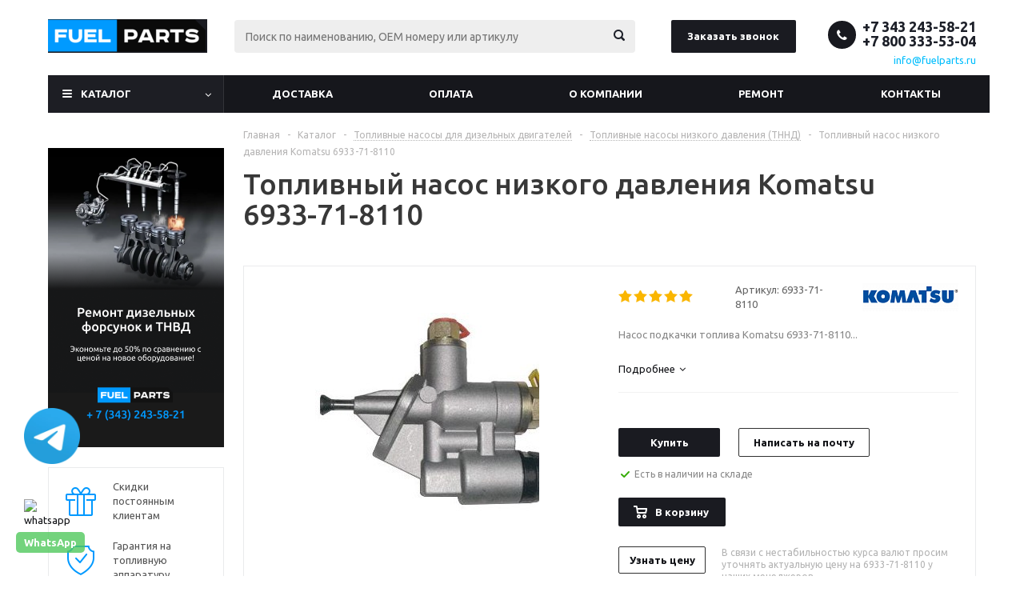

--- FILE ---
content_type: text/html; charset=UTF-8
request_url: https://fuelparts.ru/catalog/toplivnye-nasosy/toplivnye-nasosy-nizkogo-davleniya/toplivnyy-nasos-nizkogo-davleniya-komatsu-6933-71-8110/
body_size: 36592
content:
<!DOCTYPE html>
<html xmlns="http://www.w3.org/1999/xhtml" xml:lang="ru" lang="ru" >
<head>
	
	<title>Топливный насос низкого давления Komatsu 6933-71-8110 – купить с доставкой | Цены на 6933-71-8110</title>
	<meta name="viewport" content="initial-scale=1.0, width=device-width" />
	<meta name="HandheldFriendly" content="true" />
	<meta name="yes" content="yes" />
	<meta name="apple-mobile-web-app-status-bar-style" content="black" />
	<meta name="SKYPE_TOOLBAR" content="SKYPE_TOOLBAR_PARSER_COMPATIBLE" />
	<meta http-equiv="Content-Type" content="text/html; charset=UTF-8" />
<meta name="keywords" content="топливный насос низкого давления komatsu 6933-71-8110, 6933-71-8110" />
<meta name="description" content="Топливный насос низкого давления Komatsu 6933-71-8110 – купить с доставкой по России и в Казахстан. Узнать цену на 6933-71-8110. ✔️ Оригинальная продукция и гарантия. ✔️ Высокая скорость обработки заказов. ☎ 8 (800) 333-53-04" />
<link href="/bitrix/js/ui/design-tokens/dist/ui.design-tokens.css?172847456726358"  rel="stylesheet" />
<link href="/bitrix/js/ui/fonts/opensans/ui.font.opensans.css?16841794072555"  rel="stylesheet" />
<link href="/bitrix/js/main/popup/dist/main.popup.bundle.css?175993351531694"  rel="stylesheet" />
<link href="/local/templates/aspro_optimus/components/bitrix/catalog.element/main/style.css?1672134347279"  rel="stylesheet" />
<link href="/local/templates/aspro_optimus/components/bitrix/sale.gift.main.products/main/style.css?1544506746663"  rel="stylesheet" />
<link href="/local/templates/aspro_optimus/components/bitrix/iblock.vote/element_rating/style.css?1544506746341"  rel="stylesheet" />
<link href="/local/templates/aspro_optimus/css/jquery.fancybox.css?15445067464353"  data-template-style="true"  rel="stylesheet" />
<link href="/local/templates/aspro_optimus/css/styles.css?1701357067120091"  data-template-style="true"  rel="stylesheet" />
<link href="/local/templates/aspro_optimus/css/animation/animation_ext.css?15445067464934"  data-template-style="true"  rel="stylesheet" />
<link href="/local/templates/aspro_optimus/ajax/ajax.css?1544506746326"  data-template-style="true"  rel="stylesheet" />
<link href="/local/templates/aspro_optimus/styles.css?16419825955718"  data-template-style="true"  rel="stylesheet" />
<link href="/local/templates/aspro_optimus/template_styles.css?1761282564370811"  data-template-style="true"  rel="stylesheet" />
<link href="/local/templates/aspro_optimus/themes/custom_s1/theme.css?175560560033847"  data-template-style="true"  rel="stylesheet" />
<link href="/local/templates/aspro_optimus/bg_color/custom_s1/bgcolors.css?175560560052"  data-template-style="true"  rel="stylesheet" />
<link href="/local/templates/aspro_optimus/css/media.css?1697716060111457"  data-template-style="true"  rel="stylesheet" />
<link href="/local/templates/aspro_optimus/css/fonts/font-awesome/css/font-awesome.min.css?154450674629063"  data-template-style="true"  rel="stylesheet" />
<link href="/local/templates/aspro_optimus/css/print.css?15445067467290"  data-template-style="true"  rel="stylesheet" />
<link href="/local/templates/aspro_optimus/css/custom.css?17072277086654"  data-template-style="true"  rel="stylesheet" />
<script>if(!window.BX)window.BX={};if(!window.BX.message)window.BX.message=function(mess){if(typeof mess==='object'){for(let i in mess) {BX.message[i]=mess[i];} return true;}};</script>
<script>(window.BX||top.BX).message({"JS_CORE_LOADING":"Загрузка...","JS_CORE_NO_DATA":"- Нет данных -","JS_CORE_WINDOW_CLOSE":"Закрыть","JS_CORE_WINDOW_EXPAND":"Развернуть","JS_CORE_WINDOW_NARROW":"Свернуть в окно","JS_CORE_WINDOW_SAVE":"Сохранить","JS_CORE_WINDOW_CANCEL":"Отменить","JS_CORE_WINDOW_CONTINUE":"Продолжить","JS_CORE_H":"ч","JS_CORE_M":"м","JS_CORE_S":"с","JSADM_AI_HIDE_EXTRA":"Скрыть лишние","JSADM_AI_ALL_NOTIF":"Показать все","JSADM_AUTH_REQ":"Требуется авторизация!","JS_CORE_WINDOW_AUTH":"Войти","JS_CORE_IMAGE_FULL":"Полный размер"});</script>

<script src="/bitrix/js/main/core/core.js?1759933654511455"></script>

<script>BX.Runtime.registerExtension({"name":"main.core","namespace":"BX","loaded":true});</script>
<script>BX.setJSList(["\/bitrix\/js\/main\/core\/core_ajax.js","\/bitrix\/js\/main\/core\/core_promise.js","\/bitrix\/js\/main\/polyfill\/promise\/js\/promise.js","\/bitrix\/js\/main\/loadext\/loadext.js","\/bitrix\/js\/main\/loadext\/extension.js","\/bitrix\/js\/main\/polyfill\/promise\/js\/promise.js","\/bitrix\/js\/main\/polyfill\/find\/js\/find.js","\/bitrix\/js\/main\/polyfill\/includes\/js\/includes.js","\/bitrix\/js\/main\/polyfill\/matches\/js\/matches.js","\/bitrix\/js\/ui\/polyfill\/closest\/js\/closest.js","\/bitrix\/js\/main\/polyfill\/fill\/main.polyfill.fill.js","\/bitrix\/js\/main\/polyfill\/find\/js\/find.js","\/bitrix\/js\/main\/polyfill\/matches\/js\/matches.js","\/bitrix\/js\/main\/polyfill\/core\/dist\/polyfill.bundle.js","\/bitrix\/js\/main\/core\/core.js","\/bitrix\/js\/main\/polyfill\/intersectionobserver\/js\/intersectionobserver.js","\/bitrix\/js\/main\/lazyload\/dist\/lazyload.bundle.js","\/bitrix\/js\/main\/polyfill\/core\/dist\/polyfill.bundle.js","\/bitrix\/js\/main\/parambag\/dist\/parambag.bundle.js"]);
</script>
<script>BX.Runtime.registerExtension({"name":"pull.protobuf","namespace":"BX","loaded":true});</script>
<script>BX.Runtime.registerExtension({"name":"rest.client","namespace":"window","loaded":true});</script>
<script>(window.BX||top.BX).message({"pull_server_enabled":"Y","pull_config_timestamp":1759933578,"shared_worker_allowed":"Y","pull_guest_mode":"N","pull_guest_user_id":0,"pull_worker_mtime":1759933575});(window.BX||top.BX).message({"PULL_OLD_REVISION":"Для продолжения корректной работы с сайтом необходимо перезагрузить страницу."});</script>
<script>BX.Runtime.registerExtension({"name":"pull.client","namespace":"BX","loaded":true});</script>
<script>BX.Runtime.registerExtension({"name":"pull","namespace":"window","loaded":true});</script>
<script>BX.Runtime.registerExtension({"name":"jquery","namespace":"window","loaded":true});</script>
<script>BX.Runtime.registerExtension({"name":"ls","namespace":"window","loaded":true});</script>
<script>BX.Runtime.registerExtension({"name":"ui.design-tokens","namespace":"window","loaded":true});</script>
<script>BX.Runtime.registerExtension({"name":"ui.fonts.opensans","namespace":"window","loaded":true});</script>
<script>BX.Runtime.registerExtension({"name":"main.popup","namespace":"BX.Main","loaded":true});</script>
<script>BX.Runtime.registerExtension({"name":"popup","namespace":"window","loaded":true});</script>
<script type="extension/settings" data-extension="currency.currency-core">{"region":"ru"}</script>
<script>BX.Runtime.registerExtension({"name":"currency.currency-core","namespace":"BX.Currency","loaded":true});</script>
<script>BX.Runtime.registerExtension({"name":"currency","namespace":"window","loaded":true});</script>
<script>(window.BX||top.BX).message({"LANGUAGE_ID":"ru","FORMAT_DATE":"DD.MM.YYYY","FORMAT_DATETIME":"DD.MM.YYYY HH:MI:SS","COOKIE_PREFIX":"BITRIX_SM","SERVER_TZ_OFFSET":"-18000","UTF_MODE":"Y","SITE_ID":"s1","SITE_DIR":"\/","USER_ID":"","SERVER_TIME":1768894496,"USER_TZ_OFFSET":36000,"USER_TZ_AUTO":"Y","bitrix_sessid":"8297512e6ee75cd55206395fa7f4eefb"});</script>


<script src="/bitrix/js/pull/protobuf/protobuf.js?1596625766274055"></script>
<script src="/bitrix/js/pull/protobuf/model.js?159662576670928"></script>
<script src="/bitrix/js/rest/client/rest.client.js?162100062217414"></script>
<script src="/bitrix/js/pull/client/pull.client.js?175993357783861"></script>
<script src="/bitrix/js/main/jquery/jquery-1.12.4.min.js?168417942297163"></script>
<script src="/bitrix/js/main/core/core_ls.js?17386811684201"></script>
<script src="/bitrix/js/main/ajax.js?154219456235509"></script>
<script src="/bitrix/js/main/popup/dist/main.popup.bundle.js?1759933714119638"></script>
<script src="/bitrix/js/main/cphttprequest.js?15421945596104"></script>
<script src="/bitrix/js/currency/currency-core/dist/currency-core.bundle.js?17284743748800"></script>
<script src="/bitrix/js/currency/core_currency.js?17284743741181"></script>
<script data-skip-moving='true'>window['asproRecaptcha'] = {params: {'recaptchaColor':'dark','recaptchaLogoShow':'y','recaptchaSize':'compact','recaptchaBadge':'bottomright','recaptchaLang':'ru'},key: '6LfGl7gZAAAAAKWkd6cCwAcZxE2IHfE6mzoIDcIO'};</script>
<script data-skip-moving='true'>!function(a,e,r,c,t){function n(r){var c=e.getElementById(r);if(c&&!(c.className.indexOf("g-recaptcha")<0)&&a.grecaptcha&&!c.children.length){var n=grecaptcha.render(r,{sitekey:a[t].key+"",theme:a[t].params.recaptchaColor+"",size:a[t].params.recaptchaSize+"",callback:"onCaptchaVerify"+a[t].params.recaptchaSize,badge:a[t].params.recaptchaBadge});$(c).attr("data-widgetid",n)}}a.onLoadRenderRecaptcha=function(){for(var e in a[c].args)a[c].args.hasOwnProperty(e)&&n(a[c].args[e][0]);a[c]=function(a){n(a)}},a[c]=a[c]||function(){a[c].args=a[c].args||[],a[c].args.push(arguments),function(e,r,c){var n;e.getElementById(c)||(n=e.createElement(r),n.id=c,n.src="//www.google.com/recaptcha/api.js?hl="+a[t].params.recaptchaLang+"&onload=onLoadRenderRecaptcha&render=explicit",e.head.appendChild(n))}(e,r,"recaptchaApiLoader")}}(window,document,"script","renderRecaptchaById","asproRecaptcha");</script>
<script data-skip-moving='true'>!function(){var e=function(e){for(var a=e;a;)if(a=a.parentNode,"form"===a.nodeName.toLowerCase())return a;return null},a=function(e){var a=[],t=null,n=!1;"undefined"!=typeof e&&(n=null!==e),t=n?e.getElementsByTagName("input"):document.getElementsByName("captcha_word");for(var r=0;r<t.length;r++)"captcha_word"===t[r].name&&a.push(t[r]);return a},t=function(e){for(var a=[],t=e.getElementsByTagName("img"),n=0;n<t.length;n++)(/\/bitrix\/tools\/captcha.php\?(captcha_code|captcha_sid)=[^>]*?/i.test(t[n].src)||"captcha"===t[n].id)&&a.push(t[n]);return a},n=function(){var t=null,n=a(t);if(0===n.length)return[];for(var r=[],c=0;c<n.length;c++){var o=e(n[c]);null!==o&&r.push(o)}return r},r=function(e){var a="recaptcha-dynamic-"+(new Date).getTime();if(null!==document.getElementById(a)){var t=!1,n=null,r=65535;do n=Math.floor(Math.random()*r),t=null!==document.getElementById(a+n);while(t);a+=n}var c=document.createElement("div");c.id=a,c.className="g-recaptcha",c.attributes["data-sitekey"]=window.asproRecaptcha.key,e.parentNode&&(e.parentNode.className+=" recaptcha_text",e.parentNode.replaceChild(c,e)),renderRecaptchaById(a)},c=function(e){var a="[data-uri]";e.attributes.src=a,e.style.display="none","src"in e&&(e.parentNode&&(e.parentNode.className+=" recaptcha_tmp_img"),e.src=a)},o=function(e){"function"==typeof $&&$(e).find(".captcha-row label > span").length&&$(e).find(".captcha-row label > span").html(BX.message("RECAPTCHA_TEXT")+' <span class="star">*</span>')},p=function(){for(var e,p=n(),d=0;d<p.length;d++){var i=p[d],s=a(i);if(0!==s.length){var l=t(i);if(0!==l.length){for(e=0;e<s.length;e++)r(s[e]);for(e=0;e<l.length;e++)c(l[e]);o(i)}}}},d=function(){if("undefined"!=typeof renderRecaptchaById)for(var e=document.getElementsByClassName("g-recaptcha"),a=0;a<e.length;a++){var t=e[a];if(0===t.innerHTML.length){var n=t.id;if("string"==typeof n&&0!==n.length){if("function"==typeof $){var r=$(t).closest(".captcha-row");r.length&&(r.addClass(window.asproRecaptcha.params.recaptchaSize+" logo_captcha_"+window.asproRecaptcha.params.recaptchaLogoShow+" "+window.asproRecaptcha.params.recaptchaBadge),r.find(".captcha_image").addClass("recaptcha_tmp_img"),r.find(".captcha_input").addClass("recaptcha_text"),"invisible"!==window.asproRecaptcha.params.recaptchaSize&&(r.find("input.recaptcha").length||$('<input type="text" class="recaptcha" value="" />').appendTo(r)))}renderRecaptchaById(n)}}}},i=function(){try{return d(),window.renderRecaptchaById&&window.asproRecaptcha&&window.asproRecaptcha.key?(p(),!0):(console.error("Bad captcha keys or module error"),!0)}catch(e){return console.error(e),!0}};document.addEventListener?document.addEventListener("DOMNodeInserted",i,!1):console.warn("Your browser does not support dynamic ReCaptcha replacement")}();</script>
<script data-skip-moving='true'>window['asproRecaptcha'] = {params: {'recaptchaColor':'light','recaptchaLogoShow':'y','recaptchaSize':'normal','recaptchaBadge':'bottomright','recaptchaLang':'ru'},key: '6LdiQrQUAAAAABXqGjzR6KrJvfYck8MTQV3ctjPL'};</script>
<script data-skip-moving='true'>!function(a,e,r,c,t){function n(r){var c=e.getElementById(r);if(c&&!(c.className.indexOf("g-recaptcha")<0)&&a.grecaptcha&&!c.children.length){var n=grecaptcha.render(r,{sitekey:a[t].key+"",theme:a[t].params.recaptchaColor+"",size:a[t].params.recaptchaSize+"",callback:"onCaptchaVerify"+a[t].params.recaptchaSize,badge:a[t].params.recaptchaBadge});$(c).attr("data-widgetid",n)}}a.onLoadRenderRecaptcha=function(){for(var e in a[c].args)a[c].args.hasOwnProperty(e)&&n(a[c].args[e][0]);a[c]=function(a){n(a)}},a[c]=a[c]||function(){a[c].args=a[c].args||[],a[c].args.push(arguments),function(e,r,c){var n;e.getElementById(c)||(n=e.createElement(r),n.id=c,n.src="//www.google.com/recaptcha/api.js?hl="+a[t].params.recaptchaLang+"&onload=onLoadRenderRecaptcha&render=explicit",e.head.appendChild(n))}(e,r,"recaptchaApiLoader")}}(window,document,"script","renderRecaptchaById","asproRecaptcha");</script>
<script data-skip-moving='true'>!function(){var s=function(a){for(var e=a;e;)if("form"===(e=e.parentNode).nodeName.toLowerCase())return e;return null},d=function(a){var e=[],t=null,n=!1;void 0!==a&&(n=null!==a),t=n?a.getElementsByTagName("input"):document.getElementsByName("captcha_word");for(var r=0;r<t.length;r++)"captcha_word"===t[r].name&&e.push(t[r]);return e},l=function(a){for(var e=[],t=a.getElementsByTagName("img"),n=0;n<t.length;n++)(/\/bitrix\/tools\/captcha.php\?(captcha_code|captcha_sid)=[^>]*?/i.test(t[n].src)||"captcha"===t[n].id)&&e.push(t[n]);return e},h=function(a){var e="recaptcha-dynamic-"+(new Date).getTime();if(null!==document.getElementById(e)){for(var t=null;t=Math.floor(65535*Math.random()),null!==document.getElementById(e+t););e+=t}var n=document.createElement("div");n.id=e,n.className="g-recaptcha",n.attributes["data-sitekey"]=window.asproRecaptcha.key,a.parentNode&&(a.parentNode.className+=" recaptcha_text","invisible"==window.asproRecaptcha.params.recaptchaSize&&(a.parentNode.className+=" invisible"),a.parentNode.replaceChild(n,a)),renderRecaptchaById(e)},a=function(){for(var a,e,t,n,r=function(){var a=d(null);if(0===a.length)return[];for(var e=[],t=0;t<a.length;t++){var n=s(a[t]);null!==n&&e.push(n)}return e}(),c=0;c<r.length;c++){var o=r[c],p=d(o);if(0!==p.length){var i=l(o);if(0!==i.length){for(a=0;a<p.length;a++)h(p[a]);for(a=0;a<i.length;a++)t=i[a],void 0,n="[data-uri]",t.attributes.src=n,t.style.display="none","src"in t&&(t.parentNode&&(t.parentNode.className+=" recaptcha_tmp_img"),t.src=n);e=o,"function"==typeof $&&$(e).find(".captcha-row label > span").length&&$(e).find(".captcha-row label > span").html(BX.message("RECAPTCHA_TEXT")+' <span class="star">*</span>')}}}};document.addEventListener?document.addEventListener("DOMNodeInserted",function(){try{return function(){if("undefined"!=typeof renderRecaptchaById)for(var a=document.getElementsByClassName("g-recaptcha"),e=0;e<a.length;e++){var t=a[e];if(0===t.innerHTML.length){var n=t.id;if("string"==typeof n&&0!==n.length){if("function"==typeof $){var r=$(t).closest(".captcha-row");r.length&&(r.addClass(window.asproRecaptcha.params.recaptchaSize+" logo_captcha_"+window.asproRecaptcha.params.recaptchaLogoShow+" "+window.asproRecaptcha.params.recaptchaBadge),r.find(".captcha_image").addClass("recaptcha_tmp_img"),r.find(".captcha_input").addClass("recaptcha_text"),"invisible"!==window.asproRecaptcha.params.recaptchaSize?r.find("input.recaptcha").length||$('<input type="text" class="recaptcha" value="" />').appendTo(r):r.find(".captcha_input").addClass("invisible"))}renderRecaptchaById(n)}}}}(),window.renderRecaptchaById&&window.asproRecaptcha&&window.asproRecaptcha.key?a():console.error("Bad captcha keys or module error"),!0}catch(a){return console.error(a),!0}},!1):console.warn("Your browser does not support dynamic ReCaptcha replacement")}();</script>
<script>
					(function () {
						"use strict";

						var counter = function ()
						{
							var cookie = (function (name) {
								var parts = ("; " + document.cookie).split("; " + name + "=");
								if (parts.length == 2) {
									try {return JSON.parse(decodeURIComponent(parts.pop().split(";").shift()));}
									catch (e) {}
								}
							})("BITRIX_CONVERSION_CONTEXT_s1");

							if (cookie && cookie.EXPIRE >= BX.message("SERVER_TIME"))
								return;

							var request = new XMLHttpRequest();
							request.open("POST", "/bitrix/tools/conversion/ajax_counter.php", true);
							request.setRequestHeader("Content-type", "application/x-www-form-urlencoded");
							request.send(
								"SITE_ID="+encodeURIComponent("s1")+
								"&sessid="+encodeURIComponent(BX.bitrix_sessid())+
								"&HTTP_REFERER="+encodeURIComponent(document.referrer)
							);
						};

						if (window.frameRequestStart === true)
							BX.addCustomEvent("onFrameDataReceived", counter);
						else
							BX.ready(counter);
					})();
				</script>
<script>BX.message({'PHONE':'Телефон','SOCIAL':'Социальные сети','DESCRIPTION':'Описание магазина','ITEMS':'Товары','LOGO':'Логотип','REGISTER_INCLUDE_AREA':'Текст о регистрации','AUTH_INCLUDE_AREA':'Текст об авторизации','FRONT_IMG':'Изображение компании','EMPTY_CART':'пуста','CATALOG_VIEW_MORE':'... Показать все','CATALOG_VIEW_LESS':'... Свернуть','JS_REQUIRED':'Заполните это поле!','JS_FORMAT':'Неверный формат!','JS_FILE_EXT':'Недопустимое расширение файла!','JS_PASSWORD_COPY':'Пароли не совпадают!','JS_PASSWORD_LENGTH':'Минимум 6 символов!','JS_ERROR':'Неверно заполнено поле!','JS_FILE_SIZE':'Максимальный размер 5мб!','JS_FILE_BUTTON_NAME':'Выберите файл','JS_FILE_DEFAULT':'Файл не найден','JS_DATE':'Некорректная дата!','JS_RECAPTCHA_ERROR':'Пройдите проверку','JS_REQUIRED_LICENSES':'Согласитесь с условиями!','FANCY_CLOSE':'Закрыть','FANCY_NEXT':'Следующий','FANCY_PREV':'Предыдущий','TOP_AUTH_REGISTER':'Регистрация','CALLBACK':'Заказать звонок','UNTIL_AKC':'До конца акции','TITLE_QUANTITY_BLOCK':'Остаток','TITLE_QUANTITY':'штук','TOTAL_SUMM_ITEM':'Общая стоимость ','RECAPTCHA_TEXT':'Подтвердите, что вы не робот','SUBSCRIBE_SUCCESS':'Вы успешно подписались','COUNTDOWN_SEC':'сек.','COUNTDOWN_MIN':'мин.','COUNTDOWN_HOUR':'час.','COUNTDOWN_DAY0':'дней','COUNTDOWN_DAY1':'день','COUNTDOWN_DAY2':'дня','COUNTDOWN_WEAK0':'Недель','COUNTDOWN_WEAK1':'Неделя','COUNTDOWN_WEAK2':'Недели','COUNTDOWN_MONTH0':'Месяцев','COUNTDOWN_MONTH1':'Месяц','COUNTDOWN_MONTH2':'Месяца','COUNTDOWN_YEAR0':'Лет','COUNTDOWN_YEAR1':'Год','COUNTDOWN_YEAR2':'Года','CATALOG_PARTIAL_BASKET_PROPERTIES_ERROR':'Заполнены не все свойства у добавляемого товара','CATALOG_EMPTY_BASKET_PROPERTIES_ERROR':'Выберите свойства товара, добавляемые в корзину в параметрах компонента','CATALOG_ELEMENT_NOT_FOUND':'Элемент не найден','ERROR_ADD2BASKET':'Ошибка добавления товара в корзину','CATALOG_SUCCESSFUL_ADD_TO_BASKET':'Успешное добавление товара в корзину','ERROR_BASKET_TITLE':'Ошибка корзины','ERROR_BASKET_PROP_TITLE':'Выберите свойства, добавляемые в корзину','ERROR_BASKET_BUTTON':'Выбрать','BASKET_TOP':'Корзина в шапке','ERROR_ADD_DELAY_ITEM':'Ошибка отложенной корзины','VIEWED_TITLE':'Ранее вы смотрели','VIEWED_BEFORE':'Ранее вы смотрели','BEST_TITLE':'Лучшие предложения','CT_BST_SEARCH_BUTTON':'Поиск по каталогу','CT_BST_SEARCH2_BUTTON':'Найти','BASKET_PRINT_BUTTON':'Распечатать','BASKET_CLEAR_ALL_BUTTON':'Очистить','BASKET_QUICK_ORDER_BUTTON':'Быстрый заказ','BASKET_CONTINUE_BUTTON':'Продолжить покупки','BASKET_ORDER_BUTTON':'Оформить заказ','SHARE_BUTTON':'Поделиться','BASKET_CHANGE_TITLE':'Ваш заказ','BASKET_CHANGE_LINK':'Изменить','FROM':'от','TITLE_BLOCK_VIEWED_NAME':'Ранее вы смотрели','T_BASKET':'Корзина заказа','FILTER_EXPAND_VALUES':'Показать все','FILTER_HIDE_VALUES':'Свернуть','FULL_ORDER':'Полный заказ','ITEM_ECONOMY':'Экономия','JS_FORMAT_ORDER':'имеет неверный формат'})</script>
<link rel="shortcut icon" href="/favicon.ico" type="image/x-icon" />
<link rel="apple-touch-icon" sizes="180x180" href="/upload/aspro.optimus/080/9m2ulz0tne4wtm0to0o3j99u761z1rx8.png" />
<script>var ajaxMessages = {wait:"Загрузка..."}</script>
<meta property="og:description" content="Насос подкачки топлива Komatsu 6933-71-8110." />
<meta property="og:image" content="https://fuelparts.ru/upload/iblock/bd5/bd59f8bc35947665438517f6c38654f8.jpg" />
<link rel="image_src" href="https://fuelparts.ru/upload/iblock/bd5/bd59f8bc35947665438517f6c38654f8.jpg"  />
<meta property="og:title" content="Топливный насос низкого давления Komatsu 6933-71-8110 – купить с доставкой | Цены на 6933-71-8110" />
<meta property="og:type" content="website" />
<meta property="og:url" content="https://fuelparts.ru/catalog/toplivnye-nasosy/toplivnye-nasosy-nizkogo-davleniya/toplivnyy-nasos-nizkogo-davleniya-komatsu-6933-71-8110/" />



<script src="/local/templates/aspro_optimus/js/jquery.actual.min.js?15445067461251"></script>
<script src="/local/templates/aspro_optimus/js/jqModal.js?16841825254263"></script>
<script src="/local/templates/aspro_optimus/js/jquery.fancybox.js?168418025545832"></script>
<script src="/local/templates/aspro_optimus/js/jquery.history.js?154450674621571"></script>
<script src="/local/templates/aspro_optimus/js/jquery.flexslider.js?154450674655515"></script>
<script src="/local/templates/aspro_optimus/js/jquery.validate.min.js?154450674622257"></script>
<script src="/local/templates/aspro_optimus/js/jquery.inputmask.bundle.min.js?154450674670933"></script>
<script src="/local/templates/aspro_optimus/js/jquery.easing.1.3.js?15445067468095"></script>
<script src="/local/templates/aspro_optimus/js/equalize.min.js?1544506746588"></script>
<script src="/local/templates/aspro_optimus/js/jquery.alphanumeric.js?15445067461972"></script>
<script src="/local/templates/aspro_optimus/js/jquery.cookie.js?15445067463066"></script>
<script src="/local/templates/aspro_optimus/js/jquery.plugin.min.js?15445067463181"></script>
<script src="/local/templates/aspro_optimus/js/jquery.countdown.min.js?154450674613137"></script>
<script src="/local/templates/aspro_optimus/js/jquery.countdown-ru.js?15445067461400"></script>
<script src="/local/templates/aspro_optimus/js/jquery.ikSelect.js?154450674632030"></script>
<script src="/local/templates/aspro_optimus/js/sly.js?154450674659910"></script>
<script src="/local/templates/aspro_optimus/js/equalize_ext.js?15445067462846"></script>
<script src="/local/templates/aspro_optimus/js/jquery.dotdotdot.js?15445067465908"></script>
<script src="/local/templates/aspro_optimus/js/main.js?1743066907147823"></script>
<script src="/bitrix/components/bitrix/search.title/script.js?174306516610542"></script>
<script src="/local/templates/aspro_optimus/js/custom.js?17014342571159"></script>
<script src="/local/templates/aspro_optimus/components/bitrix/catalog.element/main/script.js?1684182009103849"></script>
<script src="/local/templates/aspro_optimus/components/bitrix/sale.gift.product/main/script.js?154450674645513"></script>
<script src="/local/templates/aspro_optimus/components/bitrix/sale.gift.main.products/main/script.js?15445067463832"></script>
<script src="/bitrix/templates/.default/components/1bit/catalog.section/catalog_block1/script.js?170712393860522"></script>

		
						
				<!--[if gte IE 9]><style>.basket_button, .button30, .icon {filter: none;}</style><![endif]-->
	<link href='https://fonts.googleapis.com/css?family=Ubuntu:400,500,700,400italic&subset=latin,cyrillic' rel='stylesheet'>

<!-- Global site tag (gtag.js) - Google Analytics -->
<script async src="https://www.googletagmanager.com/gtag/js?id=UA-76424514-2"></script>
<script>
  window.dataLayer = window.dataLayer || [];
  function gtag(){dataLayer.push(arguments);}
  gtag('js', new Date());

  gtag('config', 'UA-76424514-2');
</script>
<meta name="yandex-verification" content="2da8760d4ded7d7e">
<meta name="yandex-verification" content="7de66bd5660b483d">
<meta name="google-site-verification" content="YBB7WrD9jCt3vQpnPKVk5RAravGbCP2XwlUR1ahxC5g" />
<script src="https://analytics.alloka.ru/script/269a6aeeb614cbd2"></script>
<link rel="icon" type="image/x-icon" href="/bitrix/templates/aspro_optimus/favicon.ico" />
<style>
	.menu.top.menu_top_block.catalogfirst:hover .dropdown {display:block !important;}
</style>
<style>
	.dialogs_box {
	    padding: 5px;
	    border: 1px solid #CCC;
	    -webkit-border-radius: 3px;
	    border-radius: 3px;
	    margin: 10px;
	    max-height: 300px;
	     overflow: hidden;
    overflow-y: auto;

	}

	.coment {
	  padding:20px;
	  border:1px solid #CCC;
	  margin:5px;
	}
</style>
<style>
	.faq_section {margin:0;}
</style>
</head>
	<body id="main">
		<div id="panel"></div>
													<script>
			BX.message({'MIN_ORDER_PRICE_TEXT':''});

			var arOptimusOptions = ({
				"SITE_DIR" : "/",
				"SITE_ID" : "s1",
				"FORM" : ({
					"ASK_FORM_ID" : "ASK",
					"SERVICES_FORM_ID" : "SERVICES",
					"FEEDBACK_FORM_ID" : "FEEDBACK",
					"CALLBACK_FORM_ID" : "CALLBACK",
					"RESUME_FORM_ID" : "RESUME",
					"TOORDER_FORM_ID" : "TOORDER"
				}),
				"PAGES" : ({
					"FRONT_PAGE" : "",
					"BASKET_PAGE" : "",
					"ORDER_PAGE" : "",
					"PERSONAL_PAGE" : "",
					"CATALOG_PAGE" : "1",
					"CATALOG_PAGE_URL" : "/catalog/",
				}),
				"PRICES" : ({
					"MIN_PRICE" : "1",
				}),
				"THEME" : ({
					"THEME_SWITCHER" : "n",
					"COLOR_THEME" : "custom",
					"CUSTOM_COLOR_THEME" : "1d1e24",
					"LOGO_IMAGE" : "/upload/aspro.optimus/4b3/4b3d36c398c3fe4a334c4e39508ca395.png",
					"FAVICON_IMAGE" : "/favicon.ico",
					"APPLE_TOUCH_ICON_IMAGE" : "/upload/aspro.optimus/080/9m2ulz0tne4wtm0to0o3j99u761z1rx8.png",
					"BANNER_WIDTH" : "",
					"BANNER_ANIMATIONTYPE" : "SLIDE_HORIZONTAL",
					"BANNER_SLIDESSHOWSPEED" : "5000",
					"BANNER_ANIMATIONSPEED" : "600",
					"HEAD" : ({
						"VALUE" : "",
						"MENU" : "",
						"MENU_COLOR" : "",
						"HEAD_COLOR" : "",
					}),
					"BASKET" : "fly",
					"STORES" : "",
					"STORES_SOURCE" : "iblock",
					"TYPE_SKU" : "type_1",
					"TYPE_VIEW_FILTER" : "vertical",
					"SHOW_BASKET_ONADDTOCART" : "Y",
					"SHOW_BASKET_PRINT" : "Y",
					"SHOW_ONECLICKBUY_ON_BASKET_PAGE" : "N",
					"PHONE_MASK" : "+7 (999) 999-99-99",
					"VALIDATE_PHONE_MASK" : "^[+][7] [(][0-9]{3}[)] [0-9]{3}[-][0-9]{2}[-][0-9]{2}$",
					"SCROLLTOTOP_TYPE" : "ROUND_COLOR",
					"SCROLLTOTOP_POSITION" : "PADDING",
					"MENU_POSITION" : "line",
					"MENU_TYPE_VIEW" : "hover",
					"SHOW_LICENCE" : "N",
					"LICENCE_CHECKED" : "N",
					"DISCOUNT_PRICE" : "",
					"DETAIL_PICTURE_MODE" : "POPUP",
					"SHOW_TOTAL_SUMM" : "Y",
					"CHANGE_TITLE_ITEM" : "N",
				}),
				"COUNTERS":({
					"YANDEX_COUNTER" : "0",
					"YANDEX_ECOMERCE" : "N",
					"USE_YA_COUNTER" : "Y",
					"YA_COUNTER_ID" : "45188694",
					"USE_FORMS_GOALS" : "SINGLE",
					"USE_BASKET_GOALS" : "Y",
					"USE_1CLICK_GOALS" : "Y",
					"USE_FASTORDER_GOALS" : "Y",
					"USE_FULLORDER_GOALS" : "Y",
					"USE_DEBUG_GOALS" : "Y",
					"GOOGLE_COUNTER" : "0",
					"GOOGLE_ECOMERCE" : "N",
					"TYPE":{
						"ONE_CLICK":"Покупка в 1 клик",
						"QUICK_ORDER":"Быстрый заказ",
					},
					"GOOGLE_EVENTS":{
						"ADD2BASKET": "addToCart",
						"REMOVE_BASKET": "removeFromCart",
						"CHECKOUT_ORDER": "checkout",
						"PURCHASE": "gtm.dom",
					}
				}),
				"JS_ITEM_CLICK":({
					"precision" : 6,
					"precisionFactor" : Math.pow(10,6)
				})
			});

			$(document).ready(function(){
				$.extend( $.validator.messages, {
					required: BX.message('JS_REQUIRED'),
					email: BX.message('JS_FORMAT'),
					equalTo: BX.message('JS_PASSWORD_COPY'),
					minlength: BX.message('JS_PASSWORD_LENGTH'),
					remote: BX.message('JS_ERROR')
				});

				$.validator.addMethod(
					'regexp', function( value, element, regexp ){
						var re = new RegExp( regexp );
						return this.optional( element ) || re.test( value );
					},
					BX.message('JS_FORMAT')
				);

				$.validator.addMethod(
					'filesize', function( value, element, param ){
						return this.optional( element ) || ( element.files[0].size <= param )
					},
					BX.message('JS_FILE_SIZE')
				);

				$.validator.addMethod(
					'date', function( value, element, param ) {
						var status = false;
						if(!value || value.length <= 0){
							status = false;
						}
						else{
							// html5 date allways yyyy-mm-dd
							var re = new RegExp('^([0-9]{4})(.)([0-9]{2})(.)([0-9]{2})$');
							var matches = re.exec(value);
							if(matches){
								var composedDate = new Date(matches[1], (matches[3] - 1), matches[5]);
								status = ((composedDate.getMonth() == (matches[3] - 1)) && (composedDate.getDate() == matches[5]) && (composedDate.getFullYear() == matches[1]));
							}
							else{
								// firefox
								var re = new RegExp('^([0-9]{2})(.)([0-9]{2})(.)([0-9]{4})$');
								var matches = re.exec(value);
								if(matches){
									var composedDate = new Date(matches[5], (matches[3] - 1), matches[1]);
									status = ((composedDate.getMonth() == (matches[3] - 1)) && (composedDate.getDate() == matches[1]) && (composedDate.getFullYear() == matches[5]));
								}
							}
						}
						return status;
					}, BX.message('JS_DATE')
				);

				$.validator.addMethod(
					'extension', function(value, element, param){
						param = typeof param === 'string' ? param.replace(/,/g, '|') : 'png|jpe?g|gif';
						return this.optional(element) || value.match(new RegExp('.(' + param + ')$', 'i'));
					}, BX.message('JS_FILE_EXT')
				);

				$.validator.addMethod(
					'captcha', function( value, element, params ){
						return $.validator.methods.remote.call(this, value, element,{
							url: arOptimusOptions['SITE_DIR'] + 'ajax/check-captcha.php',
							type: 'post',
							data:{
								captcha_word: value,
								captcha_sid: function(){
									return $(element).closest('form').find('input[name="captcha_sid"]').val();
								}
							}
						});
					},
					BX.message('JS_ERROR')
				);

				$.validator.addMethod(
					'recaptcha', function(value, element, param){
						var id = $(element).closest('form').find('.g-recaptcha').attr('data-widgetid');
						if(typeof id !== 'undefined'){
							return grecaptcha.getResponse(id) != '';
						}
						else{
							return true;
						}
					}, BX.message('JS_RECAPTCHA_ERROR')
				);

				$.validator.addClassRules({
					'phone':{
						regexp: arOptimusOptions['THEME']['VALIDATE_PHONE_MASK']
					},
					'confirm_password':{
						equalTo: 'input[name="REGISTER\[PASSWORD\]"]',
						minlength: 6
					},
					'password':{
						minlength: 6
					},
					'inputfile':{
						extension: arOptimusOptions['THEME']['VALIDATE_FILE_EXT'],
						filesize: 5000000
					},
					'captcha':{
						captcha: ''
					},
					'recaptcha':{
						recaptcha: ''
					}
				});

				if(arOptimusOptions['THEME']['PHONE_MASK']){
					$('input.phone').inputmask('mask', {'mask': arOptimusOptions['THEME']['PHONE_MASK']});
				}

				jqmEd('feedback', arOptimusOptions['FORM']['FEEDBACK_FORM_ID']);
				jqmEd('ask', arOptimusOptions['FORM']['ASK_FORM_ID'], '.ask_btn');
				jqmEd('services', arOptimusOptions['FORM']['SERVICES_FORM_ID'], '.services_btn','','.services_btn');
				if($('.resume_send').length){
					$('.resume_send').live('click', function(e){
						$("body").append("<span class='resume_send_wr' style='display:none;'></span>");
						jqmEd('resume', arOptimusOptions['FORM']['RESUME_FORM_ID'], '.resume_send_wr','', this);
						$("body .resume_send_wr").click();
						$("body .resume_send_wr").remove();
					})
				}
				jqmEd('callback', arOptimusOptions['FORM']['CALLBACK_FORM_ID'], '.callback_btn');

			});
			</script>
							<div class="wrapper catalog_page basket_fly colored banner_auto">
			<div class="header_wrap ">
								<header id="header">
					<div class="wrapper_inner">
						<div class="top_br"></div>
						<table class="middle-h-row">
							<tr>
								<td class="logo_wrapp">
									<div class="logo nofill_n">
												<a href="/"><img src="/upload/aspro.optimus/4b3/4b3d36c398c3fe4a334c4e39508ca395.png" alt="FuelParts" title="FuelParts" /></a>
										</div>
								</td>
																<td  class="center_block">
									<div class="search">
											<div id="title-search" class="stitle_form">
		<form action="/catalog/">
			<div class="form-control1 bg">
				<input id="title-searchs-input" type="text" name="q" value="" size="40" class="text small_block" maxlength="100" autocomplete="off" placeholder="Поиск по наименованию, OEM номеру или артикулу" /><input name="s" type="submit" value="Поиск по каталогу" class="button icon" />
			</div>
		</form>
	</div>
<script>
var jsControl = new JCTitleSearch({
	//'WAIT_IMAGE': '/bitrix/themes/.default/images/wait.gif',
	'AJAX_PAGE' : '/catalog/toplivnye-nasosy/toplivnye-nasosy-nizkogo-davleniya/toplivnyy-nasos-nizkogo-davleniya-komatsu-6933-71-8110/',
	'CONTAINER_ID': 'title-search',
	'INPUT_ID': 'title-searchs-input',
	'MIN_QUERY_LEN': 2
});
$("#title-searchs-input").focus(function() { $(this).parents("form").find("button[type='submit']").addClass("hover"); });
$("#title-searchs-input").blur(function() { $(this).parents("form").find("button[type='submit']").removeClass("hover"); });
</script>
									</div>
								</td>

								<td class="callback_wrapp">
									<a class="button big_btn bold callback_btn">Заказать звонок</a>
								</td>
								
								<td class="basket_wrapp">
																													
										<div class="middle_phone">
											<div class="phones">
												<span class="phone_wrap">
													<span class="phone">
														<span class="icons fa fa-phone"></span>
														<span class="phone_text">
															<a class="phone_alloka" href="tel:+73432435821" rel="nofollow">+7 343 243-58-21</a><a href="tel:+78003335304" rel="nofollow">+7 800 333-53-04</a>

														</span>
													</span>
													<span class="header_email">
														<a rel="nofollow" href="mailto:info@fuelparts.ru">info@fuelparts.ru</a>													</span>
																									</span>
											</div>
										</div>
																		<div class="clearfix"></div>
								</td>
								
							</tr>
						</table>
					</div>
					<div class="catalog_menu menu_colored">
						<div class="wrapper_inner">
							<div class="wrapper_middle_menu wrap_menu">
								<ul class="menu adaptive">
									<li class="menu_opener"><div class="text">
										Меню								</div></li>
								</ul>
								<div class="catalog_menu_ext">
										<ul class="menu top menu_top_block catalogfirst">
								<li class="catalog icons_fa has-child ">
				<a class="parent" href="/catalog/" >Каталог</a>
									<ul class="dropdown">
													<li class="full   m_line v_hover">
								<a class="icons_fa " href="/catalog/forsunki/">Форсунки<div class="toggle_block"></div></a>
															</li>
													<li class="full has-child  current opened  m_line v_hover">
								<a class="icons_fa parent" href="/catalog/toplivnye-nasosy/">Топливные насосы<div class="toggle_block"></div></a>
																	<ul class="dropdown">
																					<li class="menu_item  current ">
																									<span class="image"><a href="/catalog/toplivnye-nasosy/toplivnye-nasosy-nizkogo-davleniya/"><img src="/upload/iblock/c56/c562aca47d3070ee9984e9a59a826c73.jpg" alt="Топливные насосы низкого давления (ТННД)"/></a></span>
																								<a class="section dark_link" href="/catalog/toplivnye-nasosy/toplivnye-nasosy-nizkogo-davleniya/"><span>Топливные насосы низкого давления (ТННД)</span></a>
																								<div class="clearfix"></div>
											</li>
																					<li class="menu_item ">
																									<span class="image"><a href="/catalog/toplivnye-nasosy/toplivnye-nasosy-vysokogo-davleniya/"><img src="/upload/iblock/6fa/6fa95ce6acf8303b76b31670cb51c157.jpg" alt="Топливные насосы высокого давления (ТНВД)"/></a></span>
																								<a class="section dark_link" href="/catalog/toplivnye-nasosy/toplivnye-nasosy-vysokogo-davleniya/"><span>Топливные насосы высокого давления (ТНВД)</span></a>
																								<div class="clearfix"></div>
											</li>
																			</ul>
															</li>
													<li class="full   m_line v_hover">
								<a class="icons_fa " href="/catalog/toplivnye-rampy-i-trubki/">Топливные рампы и трубки<div class="toggle_block"></div></a>
															</li>
													<li class="full has-child  m_line v_hover">
								<a class="icons_fa parent" href="/catalog/datchiki-solenoidy-aktuatory/">Датчики, соленоиды, актуаторы и прочее<div class="toggle_block"></div></a>
																	<ul class="dropdown">
																					<li class="menu_item ">
																									<span class="image"><a href="/catalog/datchiki-solenoidy-aktuatory/datchiki-davleniya-topliva/"><img src="/upload/iblock/9af/j8xagwwi9qaqjv28wpaxiz2pr4975d05.png" alt="Датчики давления топлива"/></a></span>
																								<a class="section dark_link" href="/catalog/datchiki-solenoidy-aktuatory/datchiki-davleniya-topliva/"><span>Датчики давления топлива</span></a>
																								<div class="clearfix"></div>
											</li>
																					<li class="menu_item ">
																									<span class="image"><a href="/catalog/datchiki-solenoidy-aktuatory/solenoidy/"><img src="/upload/iblock/29b/xi8nfq7t652rt0birq2qmykg5kg1qvlp.png" alt="Соленоиды"/></a></span>
																								<a class="section dark_link" href="/catalog/datchiki-solenoidy-aktuatory/solenoidy/"><span>Соленоиды</span></a>
																								<div class="clearfix"></div>
											</li>
																					<li class="menu_item ">
																									<span class="image"><a href="/catalog/datchiki-solenoidy-aktuatory/aktuatory/"><img src="/upload/iblock/9cc/eprou43gylovl1kn9zwhqzoas91z72lb.png" alt="Актуаторы"/></a></span>
																								<a class="section dark_link" href="/catalog/datchiki-solenoidy-aktuatory/aktuatory/"><span>Актуаторы</span></a>
																								<div class="clearfix"></div>
											</li>
																					<li class="menu_item ">
																									<span class="image"><a href="/catalog/datchiki-solenoidy-aktuatory/krepleniya-toplivnoy-apparatury/"><img src="/upload/iblock/8be/82sgarokingxb7p55qlcz91f91stwrfu.png" alt="Крепления топливной аппаратуры"/></a></span>
																								<a class="section dark_link" href="/catalog/datchiki-solenoidy-aktuatory/krepleniya-toplivnoy-apparatury/"><span>Крепления топливной аппаратуры</span></a>
																								<div class="clearfix"></div>
											</li>
																					<li class="menu_item ">
																									<span class="image"><a href="/catalog/datchiki-solenoidy-aktuatory/toplivnye-akkumulyatory/"><img src="/upload/iblock/687/lvsvtpcg2j7pue9junqwqb0ipvijnimw.jpg" alt="Топливные аккумуляторы"/></a></span>
																								<a class="section dark_link" href="/catalog/datchiki-solenoidy-aktuatory/toplivnye-akkumulyatory/"><span>Топливные аккумуляторы</span></a>
																								<div class="clearfix"></div>
											</li>
																					<li class="menu_item ">
																									<span class="image"><a href="/catalog/datchiki-solenoidy-aktuatory/regulyatory-toplivopodachi/"><img src="/upload/iblock/438/5cls6dohoxape81ph5n60kcmdktd98fm.jpg" alt="Регуляторы топливоподачи"/></a></span>
																								<a class="section dark_link" href="/catalog/datchiki-solenoidy-aktuatory/regulyatory-toplivopodachi/"><span>Регуляторы топливоподачи</span></a>
																								<div class="clearfix"></div>
											</li>
																					<li class="menu_item ">
																									<span class="image"><a href="/catalog/datchiki-solenoidy-aktuatory/privoda-toplivnogo-nasosa/"><img src="/upload/iblock/9d0/26lodmpnr54kwvql1igrma8e5ryokisf.png" alt="Привода топливного насоса"/></a></span>
																								<a class="section dark_link" href="/catalog/datchiki-solenoidy-aktuatory/privoda-toplivnogo-nasosa/"><span>Привода топливного насоса</span></a>
																								<div class="clearfix"></div>
											</li>
																					<li class="menu_item ">
																									<span class="image"><a href="/catalog/datchiki-solenoidy-aktuatory/konnektory/"><img src="/upload/iblock/747/egvi2p11hmxp8qb0nqbe6h2oykf123wd.png" alt="Коннекторы"/></a></span>
																								<a class="section dark_link" href="/catalog/datchiki-solenoidy-aktuatory/konnektory/"><span>Коннекторы</span></a>
																								<div class="clearfix"></div>
											</li>
																					<li class="menu_item ">
																									<span class="image"><a href="/catalog/datchiki-solenoidy-aktuatory/klapana-otsechki-topliva/"><img src="/upload/iblock/6c2/di0bv4t1d65ow3ibh0814ynyyjmz7wye.png" alt="Клапана отсечки топлива"/></a></span>
																								<a class="section dark_link" href="/catalog/datchiki-solenoidy-aktuatory/klapana-otsechki-topliva/"><span>Клапана отсечки топлива</span></a>
																								<div class="clearfix"></div>
											</li>
																					<li class="menu_item ">
																									<span class="image"><a href="/catalog/datchiki-solenoidy-aktuatory/provodka/"><img src="/upload/iblock/631/pclrmo8z76razbwa8k2mronee0yfqwic.png" alt="Проводка"/></a></span>
																								<a class="section dark_link" href="/catalog/datchiki-solenoidy-aktuatory/provodka/"><span>Проводка</span></a>
																								<div class="clearfix"></div>
											</li>
																					<li class="menu_item ">
																									<span class="image"><a href="/catalog/datchiki-solenoidy-aktuatory/klapana-sbrosa-davleniya-topliva/"><img src="/upload/iblock/b16/mvdl9jcvhg6cuu07agsl488ozzy66na2.png" alt="Клапана сброса давления топлива"/></a></span>
																								<a class="section dark_link" href="/catalog/datchiki-solenoidy-aktuatory/klapana-sbrosa-davleniya-topliva/"><span>Клапана сброса давления топлива</span></a>
																								<div class="clearfix"></div>
											</li>
																					<li class="menu_item ">
																									<span class="image"><a href="/catalog/datchiki-solenoidy-aktuatory/shtutsera-toplivnye/"><img src="/upload/iblock/43a/um10xfxfum3tjvp98ef9rfzqeel5z2qf.jpg" alt="Штуцера топливные"/></a></span>
																								<a class="section dark_link" href="/catalog/datchiki-solenoidy-aktuatory/shtutsera-toplivnye/"><span>Штуцера топливные</span></a>
																								<div class="clearfix"></div>
											</li>
																					<li class="menu_item ">
																									<span class="image"><a href="/catalog/datchiki-solenoidy-aktuatory/prokladki_-uplotneniya/"><img src="/upload/iblock/932/yxt1i2a6jqx4ijli3hecasge0f02tac3.png" alt="Прокладки, уплотнения"/></a></span>
																								<a class="section dark_link" href="/catalog/datchiki-solenoidy-aktuatory/prokladki_-uplotneniya/"><span>Прокладки, уплотнения</span></a>
																								<div class="clearfix"></div>
											</li>
																			</ul>
															</li>
													<li class="full   m_line v_hover">
								<a class="icons_fa " href="/catalog/komplekty-pereoborudovaniya-s-evro-3-i-evro-4-na-evro-2/">Комплекты переоборудования с Евро-3 и Евро-4 на Евро-2<div class="toggle_block"></div></a>
															</li>
													<li class="full has-child  m_line v_hover">
								<a class="icons_fa parent" href="/catalog/zapchasti-dlya-forsunok-i-tnvd/">Запчасти для топливной аппаратуры<div class="toggle_block"></div></a>
																	<ul class="dropdown">
																					<li class="menu_item ">
																									<span class="image"><a href="/catalog/zapchasti-dlya-forsunok-i-tnvd/zapchasti-dlya-tnvd-i-tnnd/"><img src="/upload/iblock/ee4/ee448b3974f057c1a2661fe6a6da9ba9.gif" alt="Запчасти для ТНВД и ТННД"/></a></span>
																								<a class="section dark_link" href="/catalog/zapchasti-dlya-forsunok-i-tnvd/zapchasti-dlya-tnvd-i-tnnd/"><span>Запчасти для ТНВД и ТННД</span></a>
																								<div class="clearfix"></div>
											</li>
																					<li class="menu_item ">
																									<span class="image"><a href="/catalog/zapchasti-dlya-forsunok-i-tnvd/zapchasti-dlya-forsunok/"><img src="/upload/iblock/549/54944fb4bec408bcb222c7ec5cba7815.jpg" alt="Запчасти для ФОРСУНОК"/></a></span>
																								<a class="section dark_link" href="/catalog/zapchasti-dlya-forsunok-i-tnvd/zapchasti-dlya-forsunok/"><span>Запчасти для ФОРСУНОК</span></a>
																									<ul class="dropdown">
																													<li class="menu_item ">
																<a class="section1" href="/catalog/zapchasti-dlya-forsunok-i-tnvd/zapchasti-dlya-forsunok/raspyliteli-forsunok/"><span>Распылители форсунок</span></a>
															</li>
																													<li class="menu_item ">
																<a class="section1" href="/catalog/zapchasti-dlya-forsunok-i-tnvd/zapchasti-dlya-forsunok/klapana-forsunok/"><span>Клапана форсунок</span></a>
															</li>
																													<li class="menu_item ">
																<a class="section1" href="/catalog/zapchasti-dlya-forsunok-i-tnvd/zapchasti-dlya-forsunok/plunzhery/"><span>Плунжеры</span></a>
															</li>
																													<li class="menu_item ">
																<a class="section1" href="/catalog/zapchasti-dlya-forsunok-i-tnvd/zapchasti-dlya-forsunok/uplotneniya/"><span>Уплотнения</span></a>
															</li>
																													<li class="menu_item ">
																<a class="section1" href="/catalog/zapchasti-dlya-forsunok-i-tnvd/zapchasti-dlya-forsunok/stakany-forsunok/"><span>Стаканы форсунок</span></a>
															</li>
																													<li class="menu_item ">
																<a class="section1" href="/catalog/zapchasti-dlya-forsunok-i-tnvd/zapchasti-dlya-forsunok/shayby-forsunok/"><span>Шайбы форсунок</span></a>
															</li>
																											</ul>
																								<div class="clearfix"></div>
											</li>
																			</ul>
															</li>
													<li class="full   m_line v_hover">
								<a class="icons_fa " href="/catalog/toplivnye-filtry/">Топливные фильтры<div class="toggle_block"></div></a>
															</li>
											</ul>
							</li>
			</ul>
								</div>
								<div class="inc_menu">
										<ul class="menu top menu_top_block catalogfirst visible_on_ready">
					<li class="  ">
								<a  class="" href="/delivery/" >Доставка</a>
							</li>
					<li class="  ">
								<a  class="" href="/payment/" >Оплата</a>
							</li>
					<li class="  has-child">
								<a  class="icons_fa parent" href="/company/" >О компании</a>
									<ul class="dropdown">
																				<li data-parent="/company/" class=" ">
								<a rel="nofollow" class="" href="/company/news/">Новости</a>
															</li>
																				<li data-parent="/company/" class=" ">
								<a rel="nofollow" class="" href="/company/requisites/">Реквизиты</a>
															</li>
																				<li data-parent="/company/" class=" ">
								<a rel="nofollow" class="" href="/company/sertifikaty/">Сертификаты</a>
															</li>
																				<li data-parent="/company/" class=" ">
								<a rel="nofollow" class="" href="/company/staff/">Сотрудники</a>
															</li>
											</ul>
							</li>
					<li class="  ">
								<a  class="" href="/landings/injector-repair/" >Ремонт</a>
							</li>
					<li class="  ">
								<a  class="" href="/contacts/" >Контакты</a>
							</li>
				<li class="more">
			<a href="javascript:;" rel="nofollow"></a>
			<ul class="dropdown"></ul>
		</li>
	</ul>
	<div class="mobile_menu_wrapper">
		<ul class="mobile_menu mob_menu">
							<li class="icons_fa has-child current">
					<a class="dark_link parent" href="/catalog/" >Каталог</a>
											<ul class="dropdown">
															<li class="full ">
									<a class="icons_fa " href="/catalog/forsunki/">Форсунки</a>
								</li>
															<li class="full  current ">
									<a class="icons_fa parent" href="/catalog/toplivnye-nasosy/">Топливные насосы</a>
								</li>
															<li class="full ">
									<a class="icons_fa " href="/catalog/toplivnye-rampy-i-trubki/">Топливные рампы и трубки</a>
								</li>
															<li class="full ">
									<a class="icons_fa parent" href="/catalog/datchiki-solenoidy-aktuatory/">Датчики, соленоиды, актуаторы и прочее</a>
								</li>
															<li class="full ">
									<a class="icons_fa " href="/catalog/komplekty-pereoborudovaniya-s-evro-3-i-evro-4-na-evro-2/">Комплекты переоборудования с Евро-3 и Евро-4 на Евро-2</a>
								</li>
															<li class="full ">
									<a class="icons_fa parent" href="/catalog/zapchasti-dlya-forsunok-i-tnvd/">Запчасти для топливной аппаратуры</a>
								</li>
															<li class="full ">
									<a class="icons_fa " href="/catalog/toplivnye-filtry/">Топливные фильтры</a>
								</li>
													</ul>
									</li>
							<li class="icons_fa  ">
					<a class="dark_link " href="/delivery/" >Доставка</a>
									</li>
							<li class="icons_fa  ">
					<a class="dark_link " href="/payment/" >Оплата</a>
									</li>
							<li class="icons_fa has-child ">
					<a class="dark_link parent" href="/company/" >О компании</a>
											<ul class="dropdown">
															<li class="full ">
									<a class="icons_fa " href="/company/news/">Новости</a>
								</li>
															<li class="full ">
									<a class="icons_fa " href="/company/requisites/">Реквизиты</a>
								</li>
															<li class="full ">
									<a class="icons_fa " href="/company/sertifikaty/">Сертификаты</a>
								</li>
															<li class="full ">
									<a class="icons_fa " href="/company/staff/">Сотрудники</a>
								</li>
													</ul>
									</li>
							<li class="icons_fa  ">
					<a class="dark_link " href="/landings/injector-repair/" >Ремонт</a>
									</li>
							<li class="icons_fa  ">
					<a class="dark_link " href="/contacts/" >Контакты</a>
									</li>
			
		</ul>
	</div>
								</div>
							</div>
						</div>
					</div>
					<div class="mobile_menu_wrapper mob_search">
						<ul class="mobile_menu">
							<li class="search">
								<div class="search-input-div">
									<input class="search-input" type="text" autocomplete="off" maxlength="50" size="40" placeholder="Поиск по каталогу" value="" name="q">
								</div>
								<div class="search-button-div">
										<button class="button btn-search btn-default" value="Найти" name="s" type="submit">Найти</button>
								</div>
							</li>
						</ul>
					</div>
				</header>
			</div>
			<div class="wraps" id="content">
				<div class="wrapper_inner  ">
											<div class="left_block">
																	

						
							
							<div class="banners_column">
	<div class="small_banners_block">
			</div>
</div>							
																					
<a href="/landings/injector-repair/">
	<img alt="Ремонт топливной аппаратуры" title="Ремонт топливной аппаратуры" src='/include/left_block/img/FP_banner.png' />
</a>
<br /><br />

<div class="tizers_block tizers_block_side">
	<div id="bx_1373509569_20" class="item">
		<div class="img"><img src="/include/left_block/img/skidki.png" alt="Скидки постоянным клиентам" title="Скидки постоянным клиентам"></div>
		<div class="title">Скидки постоянным клиентам</div>
	</div>
	<div id="bx_1373509569_21" class="item">
		<div class="img"><img src="/include/left_block/img/garantiya.png" alt="Гарантия на топливную аппаратуру" title="Гарантия на топливную аппаратуру"></div>
		<div class="title">Гарантия на топливную аппаратуру</div>
	</div>
	<div id="bx_1373509569_22" class="item">
		<div class="img"><img src="/include/left_block/img/30dney.png" alt="30 дней на обмен и возврат" title="30 дней на обмен и возврат"></div>
		<div class="title">30 дней на обмен и возврат</div>
	</div>
	<div id="bx_1373509569_23" class="item">
		<div class="img"><img src="/include/left_block/img/udobnaya.png" alt="Удобная и быстрая доставка" title="Удобная и быстрая доставка"></div>
		<div class="title">Удобная и быстрая доставка</div>
	</div>
</div>
<br />

	<div class="news_blocks front">
		<div class="top_block">
						<div class="title_block">Новости</div>
			<a  rel="nofollow" href="/company/news/">Все новости</a>
			<div class="clearfix"></div>
		</div>
		<div class="info_block">
			<div class="news_items">
									<div id="bx_651765591_797779" class="item box-sizing dl">
												<div class="info">
															<div class="date">15 октября 2024</div>
														<a rel="nofollow" class="name dark_link" href="/company/news/bosch-predstavlyaet-revolyutsionnuyu-sistemu-diagnostiki-dizelnykh-forsunok-s-iskusstvennym-intellek/">Bosch представляет революционную систему диагностики дизельных форсунок с искусственным интеллектом</a>
						</div>
						<div class="clearfix"></div>
					</div>
									<div id="bx_651765591_797778" class="item box-sizing dl">
												<div class="info">
															<div class="date">25 февраля 2024</div>
														<a rel="nofollow" class="name dark_link" href="/company/news/denso-investiruet-150-mln-evro-v-proizvodstvo-dizelnykh-komponentov-novogo-pokoleniya/">DENSO инвестирует 150 млн евро в производство дизельных компонентов нового поколения</a>
						</div>
						<div class="clearfix"></div>
					</div>
									<div id="bx_651765591_797754" class="item box-sizing dl">
												<div class="info">
															<div class="date">5 ноября 2023</div>
														<a rel="nofollow" class="name dark_link" href="/company/news/delphi-rasshiryaet-svoy-assortiment-forsunok-vklyuchiv-v-nego-ryad-vosstanovlennykh-forsunok-serii-f/">Delphi расширяет свой ассортимент форсунок, включив в него ряд восстановленных форсунок серии F2E</a>
						</div>
						<div class="clearfix"></div>
					</div>
							</div>
		</div>
	</div>
													</div>
						<div class="right_block">
											<div class="middle">
															<div class="container">
									<div class="breadcrumbs" id="navigation" itemscope="" itemtype="http://schema.org/BreadcrumbList"><div class="bx-breadcrumb-item" id="bx_breadcrumb_0" itemprop="itemListElement" itemscope itemtype="http://schema.org/ListItem"><a href="/" title="Главная" itemprop="item"><span itemprop="name">Главная</span><meta itemprop="position" content="1"></a></div><span class="separator">-</span><div class="bx-breadcrumb-item" id="bx_breadcrumb_1" itemprop="itemListElement" itemscope itemtype="http://schema.org/ListItem"><a href="/catalog/" title="Каталог" itemprop="item"><span itemprop="name">Каталог</span><meta itemprop="position" content="2"></a></div><span class="separator">-</span><div class="bx-breadcrumb-item drop" id="bx_breadcrumb_2" itemprop="itemListElement" itemscope itemtype="http://schema.org/ListItem"><a class="number" href="/catalog/toplivnye-nasosy/" itemprop="item"><span itemprop="name">Топливные насосы для дизельных двигателей</span><b class="space"></b><span class="separator"></span><meta itemprop="position" content="3"></a><div class="dropdown_wrapp"><div class="dropdown"><a href="/catalog/forsunki/">Форсунки</a><a href="/catalog/toplivnye-nasosy/">Топливные насосы</a><a href="/catalog/toplivnye-rampy-i-trubki/">Топливные рампы и трубки</a><a href="/catalog/datchiki-solenoidy-aktuatory/">Датчики, соленоиды, актуаторы и прочее</a><a href="/catalog/komplekty-pereoborudovaniya-s-evro-3-i-evro-4-na-evro-2/">Комплекты переоборудования с Евро-3 и Евро-4 на Евро-2</a><a href="/catalog/zapchasti-dlya-forsunok-i-tnvd/">Запчасти для топливной аппаратуры</a><a href="/catalog/toplivnye-filtry/">Топливные фильтры</a></div></div></div><span class="separator">-</span><div class="bx-breadcrumb-item drop" id="bx_breadcrumb_3" itemprop="itemListElement" itemscope itemtype="http://schema.org/ListItem"><a class="number" href="/catalog/toplivnye-nasosy/toplivnye-nasosy-nizkogo-davleniya/" itemprop="item"><span itemprop="name">Топливные насосы низкого давления (ТННД)</span><b class="space"></b><span class="separator"></span><meta itemprop="position" content="4"></a><div class="dropdown_wrapp"><div class="dropdown"><a href="/catalog/toplivnye-nasosy/toplivnye-nasosy-vysokogo-davleniya/">Топливные насосы высокого давления (ТНВД)</a></div></div></div><span class="separator">-</span><span itemprop="itemListElement" itemscope itemtype="http://schema.org/ListItem"><span itemprop="item"><span itemprop="name">Топливный насос низкого давления Komatsu 6933-71-8110</span><meta itemprop="position" content="5"></span></span></div>																		<!--title_content-->
									<h1 id="pagetitle">Топливный насос низкого давления Komatsu 6933-71-8110</h1>
																											<!--end-title_content-->
										

	





<div class="catalog_detail" itemscope itemtype="http://schema.org/Product">

	
<div class="basket_props_block" id="bx_basket_div_11970" style="display: none;">
	</div>

		<script>
setViewedProduct(11970, {'PRODUCT_ID':'11970','IBLOCK_ID':'14','NAME':'Топливный насос низкого давления Komatsu 6933-71-8110','DETAIL_PAGE_URL':'/catalog/toplivnye-nasosy/toplivnye-nasosy-nizkogo-davleniya/toplivnyy-nasos-nizkogo-davleniya-komatsu-6933-71-8110/','PICTURE_ID':'13787','CATALOG_MEASURE_NAME':'шт','MIN_PRICE':{'PRICE_ID':'1','ID':'11810','CAN_ACCESS':'Y','CAN_BUY':'Y','MIN_PRICE':'Y','CURRENCY':'RUB','VALUE_VAT':'1','VALUE_NOVAT':'1','DISCOUNT_VALUE_VAT':'1','DISCOUNT_VALUE_NOVAT':'1','ROUND_VALUE_VAT':'1','ROUND_VALUE_NOVAT':'1','VALUE':'1','UNROUND_DISCOUNT_VALUE':'1','DISCOUNT_VALUE':'1','DISCOUNT_DIFF':'0','DISCOUNT_DIFF_PERCENT':'0','VATRATE_VALUE':'0','DISCOUNT_VATRATE_VALUE':'0','ROUND_VATRATE_VALUE':'0','PRINT_VALUE_NOVAT':'1 руб.','PRINT_VALUE_VAT':'1 руб.','PRINT_VATRATE_VALUE':'0 руб.','PRINT_DISCOUNT_VALUE_NOVAT':'1 руб.','PRINT_DISCOUNT_VALUE_VAT':'1 руб.','PRINT_DISCOUNT_VATRATE_VALUE':'0 руб.','PRINT_VALUE':'1 руб.','PRINT_DISCOUNT_VALUE':'1 руб.','PRINT_DISCOUNT_DIFF':'0 руб.'},'CAN_BUY':'Y','IS_OFFER':'N','WITH_OFFERS':'N'});
</script>
<meta itemprop="name" content="Топливный насос низкого давления Komatsu 6933-71-8110" />
<meta itemprop="category" content="Топливные насосы/Топливные насосы низкого давления (ТННД)" />
<meta itemprop="description" content="&lt;p&gt;Насос подкачки топлива Komatsu 6933-71-8110.&lt;/p&gt;&lt;p &quot;=&quot;&quot;&gt;ТННД Komatsu 6933-71-8110 подходит для дизельных двигателей Комацу серии SA12V170E, SA6D140E, SAA6D114E, SAA6D140E, SDA6D140E.&lt;/p&gt;" />
<div class="item_main_info noffer show_un_props" id="bx_117848907_11970">
	<div class="img_wrapper">
		<div class="stickers">
								</div>
		<div class="item_slider">
			
						<div class="slides">
										<ul>
																															<li id="photo-0" class="current">
																			<a href="/upload/iblock/bd5/bd59f8bc35947665438517f6c38654f8.jpg" data-fancybox-group="item_slider" class="popup_link fancy" title="Топливный насос низкого давления Komatsu 6933-71-8110 фото">
											<img  src="/upload/iblock/bd5/bd59f8bc35947665438517f6c38654f8.jpg"   alt="Топливный насос низкого давления Komatsu 6933-71-8110 фото" title="Топливный насос низкого давления Komatsu 6933-71-8110 фото" itemprop="image"/>
										</a>
																	</li>
													</ul>
								</div>
											</div>
							<div class="item_slider flex flexslider" data-plugin-options='{"animation": "slide", "directionNav": false, "controlNav": true, "animationLoop": false, "slideshow": true, "slideshowSpeed": 10000, "animationSpeed": 600}'>
				<ul class="slides">
																			<li id="mphoto-0" class="current">
																									<a href="/upload/iblock/bd5/bd59f8bc35947665438517f6c38654f8.jpg" data-fancybox-group="item_slider_flex" class="fancy" title="Топливный насос низкого давления Komatsu 6933-71-8110 фото" >
										<img src="/upload/iblock/bd5/bd59f8bc35947665438517f6c38654f8.jpg" alt="Топливный насос низкого давления Komatsu 6933-71-8110 фото" title="Топливный насос низкого давления Komatsu 6933-71-8110 фото" />
									</a>
															</li>
										</ul>
			</div>
			</div>
	<div class="right_info">
		<div class="info_item">
			<!-- <pre> -->
														<div class="top_info">
					<div class="rows_block">
																			<div class="item_block col-3">
								<!--'start_frame_cache_dv_11970'-->									<div class="rating">
										
<div class="iblock-vote" id="vote_11970" itemprop="aggregateRating" itemscope itemtype="http://schema.org/AggregateRating">
<meta itemprop="ratingValue" content="5" />
<meta itemprop="reviewCount" content="1" />
<meta itemprop="bestRating" content="5" />
<meta itemprop="worstRating" content="0" />

<script>

if(!window.voteScript) window.voteScript =

{

	trace_vote: function(div, flag)

	{

		var my_div;

		var r = div.id.match(/^vote_(\d+)_(\d+)$/);

		for(var i = r[2]; i >= 0; i--)

		{

			my_div = document.getElementById('vote_'+r[1]+'_'+i);

			if(my_div)

			{

				if(flag)

				{

					if(!my_div.saved_class)

						my_div.saved_className = my_div.className;

					if(my_div.className!='star-active star-over')

						my_div.className = 'star-active star-over';

				}

				else

				{

					if(my_div.saved_className && my_div.className != my_div.saved_className)

						my_div.className = my_div.saved_className;

				}

			}

		}

		i = r[2]+1;

		while(my_div = document.getElementById('vote_'+r[1]+'_'+i))

		{

			if(my_div.saved_className && my_div.className != my_div.saved_className)

				my_div.className = my_div.saved_className;

			i++;

		}

	},

	do_vote: function(div, parent_id, arParams)

	{

		var r = div.id.match(/^vote_(\d+)_(\d+)$/);



		var vote_id = r[1];

		var vote_value = r[2];



		function __handler(data)

		{

			var obContainer = document.getElementById(parent_id);

			if (obContainer)

			{

				

				var obResult = document.createElement("DIV");

				obResult.innerHTML = data;

				obContainer.parentNode.replaceChild(obResult, obContainer);

			}

		}



		//BX('wait_' + parent_id).innerHTML = BX.message('JS_CORE_LOADING');


		arParams['vote'] = 'Y';

		arParams['vote_id'] = vote_id;

		arParams['rating'] = vote_value;


		BX.ajax.post(

			'/bitrix/components/bitrix/iblock.vote/component.php',

			arParams,

			__handler

		);



	}

}

</script>


<table>

	<tr>

	
		
			
				
					<td><div id="vote_11970_0" class="star-active star-voted" title="1" onmouseover="voteScript.trace_vote(this, true);" onmouseout="voteScript.trace_vote(this, false)" onclick="voteScript.do_vote(this, 'vote_11970', {'SESSION_PARAMS':'45cdffd72fa8bc024951cb1d926e886e','PAGE_PARAMS':{'ELEMENT_ID':'11970'},'sessid':'8297512e6ee75cd55206395fa7f4eefb','AJAX_CALL':'Y'})"></div></td>

				
			
				
					<td><div id="vote_11970_1" class="star-active star-voted" title="2" onmouseover="voteScript.trace_vote(this, true);" onmouseout="voteScript.trace_vote(this, false)" onclick="voteScript.do_vote(this, 'vote_11970', {'SESSION_PARAMS':'45cdffd72fa8bc024951cb1d926e886e','PAGE_PARAMS':{'ELEMENT_ID':'11970'},'sessid':'8297512e6ee75cd55206395fa7f4eefb','AJAX_CALL':'Y'})"></div></td>

				
			
				
					<td><div id="vote_11970_2" class="star-active star-voted" title="3" onmouseover="voteScript.trace_vote(this, true);" onmouseout="voteScript.trace_vote(this, false)" onclick="voteScript.do_vote(this, 'vote_11970', {'SESSION_PARAMS':'45cdffd72fa8bc024951cb1d926e886e','PAGE_PARAMS':{'ELEMENT_ID':'11970'},'sessid':'8297512e6ee75cd55206395fa7f4eefb','AJAX_CALL':'Y'})"></div></td>

				
			
				
					<td><div id="vote_11970_3" class="star-active star-voted" title="4" onmouseover="voteScript.trace_vote(this, true);" onmouseout="voteScript.trace_vote(this, false)" onclick="voteScript.do_vote(this, 'vote_11970', {'SESSION_PARAMS':'45cdffd72fa8bc024951cb1d926e886e','PAGE_PARAMS':{'ELEMENT_ID':'11970'},'sessid':'8297512e6ee75cd55206395fa7f4eefb','AJAX_CALL':'Y'})"></div></td>

				
			
				
					<td><div id="vote_11970_4" class="star-active star-voted" title="5" onmouseover="voteScript.trace_vote(this, true);" onmouseout="voteScript.trace_vote(this, false)" onclick="voteScript.do_vote(this, 'vote_11970', {'SESSION_PARAMS':'45cdffd72fa8bc024951cb1d926e886e','PAGE_PARAMS':{'ELEMENT_ID':'11970'},'sessid':'8297512e6ee75cd55206395fa7f4eefb','AJAX_CALL':'Y'})"></div></td>

				
			
		
	
	
	</tr>

</table>

</div>									</div>
								<!--'end_frame_cache_dv_11970'-->							</div>
																			<div class="item_block col-3">
								<div class="article iblock" itemprop="additionalProperty" itemscope itemtype="http://schema.org/PropertyValue" >
									<span class="block_title" itemprop="name">Артикул:</span>
									<span class="value" itemprop="value">6933-71-8110</span>
								</div>
							</div>
													<div class="item_block col-3">
								<div class="brand">
																			<a rel="nofollow" class="brand_picture" href="/info/brands/komatsu/">
											<img  src="/upload/resize_cache/iblock/522/120_40_0/5227e6985f93002a7fffe050aafca74b.png" alt="" title="" />
										</a>
																	</div>
							</div>
											</div>
																	


						<div class="preview_text dotdot"><p>Насос подкачки топлива Komatsu 6933-71-8110.</p><p "="">ТННД Komatsu 6933-71-8110 подходит для дизельных двигателей Комацу серии SA12V170E, SA6D140E, SAA6D114E, SAA6D140E, SDA6D140E.</p></div>
													<div class="more_block icons_fa color_link"><span>Подробнее</span></div>
															</div>
						<div class="middle_info main_item_wrapper" itemprop="offers" itemscope itemtype="http://schema.org/Offer">
				<!--'start_frame_cache_qepX1R'-->
<meta itemprop="price" content="0" />
<meta itemprop="priceCurrency" content="RUB" />
	<meta itemprop="availability" content="http://schema.org/InStock" />


				<div class="prices_block">
					<div class="cost prices clearfix">
																																			
						<div id="bx_117848907_12585_basket_actions" class="button_block button_block_price" style="margin-top: 20px">
								<span class="big_btn w_icons button transition_bg mypopap_activ" data-tovar="Топливный насос низкого давления Komatsu 6933-71-8110" style="min-width: 91.0625px;"><i></i><span>Купить</span></span>
																<a href="mailto:info@fuelparts.ru?subject=Заявка%20на%20товар:%20Топливный%20насос%20низкого%20давления%20Komatsu%206933-71-8110" class="write_for_mail big_btn w_icons button  transparent" style="min-width: 91.0625px;"><i></i><span>Написать на почту</span></a>
							</div>

							
											</div>
																													<div class="item-stock" ><span class="icon stock"></span><span class="value"><span class="">Есть в наличии на складе</span></span></div>
															</div>
				<div class="buy_block">
																<script>
							$(document).ready(function() {
								$('.catalog_detail .tabs_section .tabs_content .form.inline input[data-sid="PRODUCT_NAME"]').attr('value', $('h1').text());
							});
						</script>
						<div class="counter_wrapp">
														<div id="bx_117848907_11970_basket_actions" class="button_block ">
								<!--noindex-->
									<span data-value="1" data-currency="RUB" class="big_btn w_icons to-cart button transition_bg" data-item="11970" data-float_ratio="" data-ratio="1" data-bakset_div="bx_basket_div_11970" data-props="" data-part_props="Y" data-add_props="Y"  data-empty_props="Y" data-offers="" data-iblockID="14"  data-quantity="1"><i></i><span>В корзину</span></span><a rel="nofollow" href="/basket/" class="big_btn w_icons in-cart button transition_bg" data-item="11970"  style="display:none;"><i></i><span>В корзине</span></a>								<!--/noindex-->
							</div>
						</div>
																			
															</div>
				<!--'end_frame_cache_qepX1R'-->			</div>
						<div class="element_detail_text wrap_md">
				<div class="sh">
										<script src="//yastatic.net/es5-shims/0.0.2/es5-shims.min.js"></script>
					<script src="//yastatic.net/share2/share.js"></script>
					<div class="share_wrapp">

						<span class="big_btn w_icons button transition_bg mypopap_activ write_for_mail big_btn w_icons button  transparent show_price" data-tovar="Топливный насос низкого давления Komatsu 6933-71-8110" style="min-width: 91.0625px;"><i></i><span>Узнать цену</span></span>

						
											</div>


				</div>
				<div class="price_txt">
					В связи с нестабильностью курса валют просим уточнять актуальную цену на 6933-71-8110 у наших менеджеров				</div>
							</div>
		</div>
	</div>
					<p class="star_text">не является публичной офертой </p>
	<div class="clearleft"></div>
	
					</div>

<div class="tabs_section">
		<ul class="tabs1 main_tabs1 tabs-head">
									<li class=" current">
				<span>Описание</span>
			</li>
								<!-- 			<li class="" id="product_reviews_tab">
				<span>Отзывы</span><span class="count empty"></span>
			</li>
		 -->
	<!-- 				<li class="product_ask_tab ">
				<span>Задать вопрос</span>
			</li>
		 -->
				<!-- 			<li class="">
				<span>Дополнительно</span>
			</li>
		 -->
			<li class="">
				<span>Оплата</span>
			</li>
			<li class="">
				<span>Доставка</span>
			</li>
			<li class=" more_see ">
				<span>Смотрите также</span>
			</li>
	</ul>
	
	<ul class="tabs_content tabs-body">
											<li class=" current detail_text_tab">
			
				
			
									<div class="detail_text"><p>Насос подкачки топлива Komatsu 6933-71-8110.</p><p "="">ТННД Komatsu 6933-71-8110 подходит для дизельных двигателей Комацу серии SA12V170E, SA6D140E, SAA6D114E, SAA6D140E, SDA6D140E.</p></div>
													<h3>Топливный насос низкого давления Komatsu 6933-71-8110</h3>
					 <p>Предлагаем купить Топливный насос низкого давления Komatsu 6933-71-8110 по ценам производителя с возможностью доставки по России и Казахстану. Топливный насос низкого давления Komatsu 6933-71-8110 — часть топливной системы дизельных двигателей с системой впрыска Common Rail.</p> <p>В каталоге компании «Fuel Parts» вы найдете запчасти высокого качества и отличными эксплуатационными характеристиками. Их надежность подтверждена нашими мастерами при ремонте топливной аппаратуры. Поэтому мы даем расширенную гарантию на все запасные части сроком на 1 год или 2000 моточасов! В нашем магазине вы можете заказать запчасть Топливный насос низкого давления Komatsu 6933-71-8110 по ценам производителя.</p>													
					
					<h3>Доставка</h3>
					 <p>Доставка продукции производится во всем регионам России, а так же в Казахстан.</p>								
						
					<h3>Преимущества сотрудничества с FuelParts</h3>
					 <p>Наши конкурентные преимущества:</p><ul><li>Подбор аналога</li><li>Предоставляем гарантию на все запчасти</li><li>Бережно упакуем и отправим ваш заказ</li><li>Проконтролируем доставку заказа транспортными компаниями до момента вручения</li><li>Доставим заказ до терминала транспортной компании за свой счет</li><li>Высокая скорость обработки заказов</li><li>Прямая поставка с крупнейших заводов Европы и США</li></ul>					
						
					<br />
					<br />
					 <p>Нужен подбор запчастей — вы можете связаться с нами любым удобным способом. Специалист перезвонит вам в ближайшее время и ответит на все ваши вопросы.</p>					
								
						<div class="faq list">
		<div class="items">
																							
										<div class="faq_section">
																				<div class="item" id="bx_1373509569_42">
								<div class="q"><a href="javascript:;" rel="nofollow">За чей счет проводится доставка? Чьими силами она осуществляется?</a><span class="slide opener_icon no_bg"><i></i></span></div>
								<div class="a">Доставка до транспортной компании производится силами компании Fuel Parts, далее - по согласованию с заказчиком. Стоимость доставки может быть включена в стоимость товара, детали обговариваются индивидуально.</div>						
							</div>
																				<div class="item" id="bx_1373509569_43">
								<div class="q"><a href="javascript:;" rel="nofollow">Сколько стоит доставка заказа в мой город?</a><span class="slide opener_icon no_bg"><i></i></span></div>
								<div class="a">Стоимость доставки зависит от способа оплаты и формы доставки. Более точная информация указана в разделах Оплата и Доставка. Также наши менеджеры всегда помогут вам с выбором оптимального и оперативного способа доставки.</div>						
							</div>
																				<div class="item" id="bx_1373509569_41">
								<div class="q"><a href="javascript:;" rel="nofollow">Как можно оплатить заказ?</a><span class="slide opener_icon no_bg"><i></i></span></div>
								<div class="a">Оплатить заказ можно любым удобным вам способом: по счёту с НДС или без НДС, наличными в офисе компании Fuel Parts, через приложение "Сбербанк Он-лайн", по счёту через кассу любого банка и т.д. Подробности вы можете узнать у наших консультантов.
</div>						
							</div>
											</div>
																											
										<div class="faq_section">
																				<div class="item" id="bx_1373509569_797684">
								<div class="q"><a href="javascript:;" rel="nofollow">Можно ли обменять запчасть или оформить возврат?</a><span class="slide opener_icon no_bg"><i></i></span></div>
								<div class="a">Обмен / возврат возможен в течение 2 недель с даты реализации товара при наличии заводской упаковки и сохранения товарного вида.</div>						
							</div>
																				<div class="item" id="bx_1373509569_797683">
								<div class="q"><a href="javascript:;" rel="nofollow">Какая гарантия на запчасти?</a><span class="slide opener_icon no_bg"><i></i></span></div>
								<div class="a">Гарантия на новые запчасти и услуги по ремонту 3 месяца.</div>						
							</div>
																				<div class="item" id="bx_1373509569_7985">
								<div class="q"><a href="javascript:;" rel="nofollow">Можно ли получить подробные фото товара?</a><span class="slide opener_icon no_bg"><i></i></span></div>
								<div class="a">Да, можно. Фото товара мы делаем и предоставляем клиентам по запросу. За подробностями вы можете обратиться к менеджеру.</div>						
							</div>
																				<div class="item" id="bx_1373509569_7986">
								<div class="q"><a href="javascript:;" rel="nofollow">Влияет ли тип платежа на скорость реализации заказа?</a><span class="slide opener_icon no_bg"><i></i></span></div>
								<div class="a">Нет, тип платежа не влияет на скорость исполнения заказа. Все заказы выполняются в одинаковом режиме. подробности об оформлении заказа, оплате и его доставке в различные регионы России и за рубеж вы можете узнать у консультантов компании Fuel Parts.</div>						
							</div>
																				<div class="item" id="bx_1373509569_40">
								<div class="q"><a href="javascript:;" rel="nofollow">Предусмотрены ли у вас скидки для торговых компаний?</a><span class="slide opener_icon no_bg"><i></i></span></div>
								<div class="a">Да, мы предоставляем индивидуальные скидки нашим партнерам и постоянным клиентам. Также величина скидки зависит от объема покупок. Подробнее о программе скидок вам расскажет любой из менеджеров компании Fuel Parts.</div>						
							</div>
											</div>
								
		</div>
	</div>
			
	<script>
$(document).ready(function() {
	setTimeout(function() {
		$('.faq.list .item:first .q a').trigger('click');
		if($('.form.ASK .form_result.error').length || $('.form.ASK .form_result.success').length){
			$('.button.faq_button').trigger('click');
		}
	}, 300);
});
</script>
																											</li>

				
		<!-- 			<li class=""></li>
		
					<li class="">
				<div class="wrap_md forms">
					<div class="iblock text_block">
						Вы можете задать любой интересующий вас вопрос по товару или работе магазина.<br/><br/>
Наши квалифицированные специалисты обязательно вам помогут.					</div>
					<div class="iblock form_block">
						<div id="ask_block"></div>
					</div>
				</div>
			</li>
		 -->

		
		<!-- 			<li class="">
				<p>Дополнительная вкладка, для размещения информации о магазине, доставке или любого другого важного контента. Поможет вам ответить на интересующие покупателя вопросы и развеять его сомнения в покупке. Используйте её по своему усмотрению. </p>
<p>Вы можете убрать её или вернуть обратно, изменив одну галочку в настройках компонента. Очень удобно. </p>			</li>
		 -->
			<li class="">
				<div class="wrap_md forms">
					<div class="detail_text">
						<p>Оплата товара производится по счету или по договору. Возможна оплата с НДС (20%) и без НДС.</p>
						<p>Оставьте заявку, рассчитаем актуальную цену на 6933-71-8110 и другие запчасти, составим корзину</p>
					</div>
				</div>
			</li>
			<li class="">
				<div class="wrap_md forms">
					<div class="detail_text">
						Топливный насос низкого давления Komatsu 6933-71-8110. Оплата по счету с НДС. Работаем со всеми регионами России и Казахстана. Звоните!
					</div>
				</div>
			</li>
			<li class="">
				<div class="wrap_md forms">
					<div class="detail_text">
								<ul class="menolinks">
							<li><a href="/">Топливная аппаратура дизельного двигателя</a></li>
								<li><a href="/catalog/toplivnye-nasosy/toplivnye-nasosy-nizkogo-davleniya/">ТННД для дизельных двигателей</a></li>
								<li><a href="/catalog/forsunki/filter/brand-is-volvo/apply/">Дизельные форсунки Volvo (Вольво)</a></li>
								<li><a href="/landings/injector-repair/">Ремонт дизельных форсунок</a></li>
								<li><a href="/catalog/zapchasti-dlya-forsunok-i-tnvd/zapchasti-dlya-forsunok/raspyliteli-forsunok/">Распылители для дизельных форсунок</a></li>
								<li><a href="/catalog/toplivnye-nasosy/toplivnye-nasosy-vysokogo-davleniya/filter/brand-is-bosch/apply/">Дизельные ТНВД Bosch (Бош)</a></li>
						</ul>
							</div>
				</div>
			</li>
	</ul>
</div>

<div class="gifts">
<!--'start_frame_cache_6zLbbW'-->
	<span id="sale_gift_product_1110865071" class="sale_gift_product_container"></span>

	<script>
		BX.ready(function(){

			var currentProductId = 11970;
			var giftAjaxData = {
				'parameters':'[base64]/[base64]/[base64]/[base64].4e637af9ee317733ae1d63d26ed2c3901e53098441ecf456188a999982ed032a',
				'template': 'main.900bdda71b2eb83581fd40a2934a455650e70e3af50cd6ed25f0d4aeab5fcd13',
				'site_id': 's1'
			};

			bx_sale_gift_product_load(
				'sale_gift_product_1110865071',
				giftAjaxData
			);

			BX.addCustomEvent('onCatalogStoreProductChange', function(offerId){
				if(currentProductId == offerId)
				{
					return;
				}
				currentProductId = offerId;
				bx_sale_gift_product_load(
					'sale_gift_product_1110865071',
					giftAjaxData,
					{offerId: offerId}
				);
			});
		});
	</script>

	<!--'end_frame_cache_6zLbbW'--><!--'start_frame_cache_KSBlai'--><div class="bx_item_list_you_looked_horizontal">
	<div id="sale_gift_main_products_1356637499" class="bx_sale_gift_main_products common_product wrapper_block">
			</div>
</div>
<script>
BX(function () {
	BX.Sale['GiftMainProductsClass_dHPVd2'] = new BX.Sale.GiftMainProductsClass({
		contextAjaxData:  {
			parameters:'[base64]/0L7Qu9GD0YfQuNGC0Ywg0L/[base64].58037c8f78bcecd720808a9fe16e4e215c1be9aa77373bcfe6d7a2af15240852',
			template: 'main.09b103f3dff83ee2db36b1682760eba526f6058b25b01a96dff81c0a02095a3a',
			site_id: 's1'
		},
		injectId:  'sale_gift_main_products_1356637499',
		mainProductState:  'YToyOntpOjA7YTowOnt9aToxO2E6MDp7fX0=.8419f4e7987a613fc082fa776b9aaf75726945b4108cb04fab3af38b313229ed',
		isGift:  false,
		productId:  11970,
		offerId: 11970	});
	if(!$('.bx_item_list_you_looked_horizontal .all_wrapp').length){
		$('.bx_item_list_you_looked_horizontal').remove();
	}
});
BX.message({});
</script>
<!--'end_frame_cache_KSBlai'--></div>

<script>
	BX.message({
		QUANTITY_AVAILIABLE: 'Есть в наличии',
		QUANTITY_NOT_AVAILIABLE: 'Нет в наличии',
		ADD_ERROR_BASKET: '',
		ADD_ERROR_COMPARE: '',
		ONE_CLICK_BUY: 'Купить в 1 клик',
		SITE_ID: 's1'
	})
</script>
							<div id="ask_block_content">
			<div id="comp_c90d980e0bfc9d3bd515b230d7f740b8">
<!--'start_frame_cache_4enrz3'-->

<div class="form inline ASK">

	<!--noindex-->

	<div class="form_head">

		
			<div class="tipo-h2">Задать вопрос</div>

		
		
			<div class="form_desc"><p style="font-size: 10px;">* заполняя веб-форму, Вы соглашаетесь с нашей <a href="https://fuelparts.ru/include/licenses_detail.php">Политикой конфиденциальности</a></p></div>

		
	</div>

	
	
<form name="ASK" action="/catalog/toplivnye-nasosy/toplivnye-nasosy-nizkogo-davleniya/toplivnyy-nasos-nizkogo-davleniya-komatsu-6933-71-8110/" method="POST" enctype="multipart/form-data"><input type="hidden" name="bxajaxid" id="bxajaxid_c90d980e0bfc9d3bd515b230d7f740b8_8BACKi" value="c90d980e0bfc9d3bd515b230d7f740b8" /><input type="hidden" name="AJAX_CALL" value="Y" /><script>
function _processform_8BACKi(){
	if (BX('bxajaxid_c90d980e0bfc9d3bd515b230d7f740b8_8BACKi'))
	{
		var obForm = BX('bxajaxid_c90d980e0bfc9d3bd515b230d7f740b8_8BACKi').form;
		BX.bind(obForm, 'submit', function() {BX.ajax.submitComponentForm(this, 'comp_c90d980e0bfc9d3bd515b230d7f740b8', true)});
	}
	BX.removeCustomEvent('onAjaxSuccess', _processform_8BACKi);
}
if (BX('bxajaxid_c90d980e0bfc9d3bd515b230d7f740b8_8BACKi'))
	_processform_8BACKi();
else
	BX.addCustomEvent('onAjaxSuccess', _processform_8BACKi);
</script><input type="hidden" name="sessid" id="sessid" value="8297512e6ee75cd55206395fa7f4eefb" /><input type="hidden" name="WEB_FORM_ID" value="2" />
	<input type="hidden" name="sessid" id="sessid_1" value="8297512e6ee75cd55206395fa7f4eefb" />
	<div class="form_body">

		
			
				<div class="form_left">

					
						
					
						
					
						
					
						
					
						
																		<input type="hidden"  data-sid="PRODUCT_NAME" name="form_hidden_11" value="" />				
						
					
				</div>

				<div class="form_right">

					
						
																		<div class="form-control">
				<label><span>Ваше имя&nbsp;<span class="star">*</span></span></label>
								<input type="text"  class="inputtext"  data-sid="CLIENT_NAME" required name="form_text_7" value="">			</div>
				
						
					
						
																		<div class="form-control">
				<label><span>Телефон&nbsp;<span class="star">*</span></span></label>
								<input type="tel" class="phone" data-sid="PHONE" required name="form_text_8" value="">			</div>
				
						
					
						
																		<div class="form-control">
				<label><span>E-mail</span></label>
								<input type="email" placeholder="mail@domen.com"  class="inputtext"  data-sid="EMAIL" name="form_email_9" value=""  />			</div>
				
						
					
						
																		<div class="form-control">
				<label><span>Вопрос</span></label>
								<input type="text"  class="inputtext"  data-sid="QUESTION" name="form_text_10" value="">			</div>
				
						
					
						
					
				</div>

			
		
		<div class="clearboth"></div>

		
			<div class="form-control captcha-row clearfix">

				<!-- <label><span>Введите текст с картинки&nbsp;<span class="star">*</span></span></label> -->

				<div class="captcha_image">

					<img alt="captcha" src="/bitrix/tools/captcha.php?captcha_sid=0fe1958454deb26f8e6f4b0b87606195">

					<input type="hidden" name="captcha_sid" value="0fe1958454deb26f8e6f4b0b87606195" />

					<!-- <div class="captcha_reload"></div> -->

				</div>

				<div class="captcha_input">

					<input type="text" class="inputtext captcha" name="captcha_word" size="30" maxlength="50" value="" required />

				</div>

			</div>

		
		<div class="clearboth"></div>

	</div>

	<div class="form_footer">

		
		
		<input type="submit" class="button medium" value="Отправить" name="web_form_submit">

		<button type="reset" class="button medium transparent" value="reset" name="web_form_reset" ><span>Отменить</span></button>

		<script>

		$(document).ready(function(){

			$('form[name="ASK"]').validate({

				highlight: function( element ){

					$(element).parent().addClass('error');

				},

				unhighlight: function( element ){

					$(element).parent().removeClass('error');

				},

				submitHandler: function( form ){

					if( $('form[name="ASK"]').valid() ){

						// form.submit();

						setTimeout(function() {

							$(form).find('button[type="submit"]').attr("disabled", "disabled");

						}, 300);



						var eventdata = {type: 'form_submit', form: form, form_name: 'ASK'};

						BX.onCustomEvent('onSubmitForm', [eventdata]);

					}

				},

				errorPlacement: function( error, element ){

					error.insertBefore(element);

				},

				messages:{

					licenses_popup: {

						required : BX.message('JS_REQUIRED_LICENSES')

					}

				}

			});



			if(arOptimusOptions['THEME']['PHONE_MASK'].length){

				var base_mask = arOptimusOptions['THEME']['PHONE_MASK'].replace( /(\d)/g, '_' );

				$('form[name=ASK] input.phone, form[name=ASK] input[data-sid=PHONE]').inputmask('mask', {'mask': arOptimusOptions['THEME']['PHONE_MASK'] });

				$('form[name=ASK] input.phone, form[name=ASK] input[data-sid=PHONE]').blur(function(){

					if( $(this).val() == base_mask || $(this).val() == '' ){

						if( $(this).hasClass('required') ){

							$(this).parent().find('label.error').html(BX.message('JS_REQUIRED'));

						}

					}

				});

			}

		});

		</script>

	</div>

	</form>
	<!--/noindex-->

</div>

<!--'end_frame_cache_4enrz3'--><!--'start_frame_cache_form-block2'--><!--'end_frame_cache_form-block2'--></div>		</div>
		<script>
		if($(".specials_tabs_section.specials_slider_wrapp").length && $("#reviews_content").length){
			$("#reviews_content").after($(".specials_tabs_section.specials_slider_wrapp"));
		}
		if($("#ask_block_content").length && $("#ask_block").length){
			$("#ask_block_content").appendTo($("#ask_block"));
		}
		if($(".gifts").length && $("#reviews_content").length){
			$(".gifts").insertAfter($("#reviews_content"));
		}
		if($("#reviews_content").length && !$(".tabs_section ul.tabs_content li.current").length){
			$(".shadow.common").hide();
			$("#reviews_content").show();
		}
		if(!$(".stores_tab").length){
			$('.item-stock .store_view').removeClass('store_view');
		}
		viewItemCounter('11970','BASE');
	</script>
		<script>
			BX.Currency.setCurrencies([{'CURRENCY':'RUB','FORMAT':{'FORMAT_STRING':'# руб.','DEC_POINT':'.','THOUSANDS_SEP':' ','DECIMALS':2,'THOUSANDS_VARIANT':'S','HIDE_ZERO':'Y'}}]);
		</script>
	<script>
	var viewedCounter = {
		path: '/bitrix/components/bitrix/catalog.element/ajax.php',
		params: {
			AJAX: 'Y',
			SITE_ID: "s1",
			PRODUCT_ID: "11970",
			PARENT_ID: "11970"
		}
	};
	BX.ready(
		BX.defer(function(){
			$('body').addClass('detail_page');
							BX.ajax.post(
					viewedCounter.path,
					viewedCounter.params
				);
						if( $('.stores_tab').length ){
				$.ajax({
					type:"POST",
					url:arOptimusOptions['SITE_DIR']+"ajax/productStoreAmount.php",
					data:{'USE_STORE_PHONE':'Y','SCHEDULE':'','USE_MIN_AMOUNT':'Y','MIN_AMOUNT':'10','ELEMENT_ID':11970,'STORE_PATH':'/contacts/stores/#store_id#/','MAIN_TITLE':'Наличие на складах','MAX_AMOUNT':'20','USE_ONLY_MAX_AMOUNT':'Y','SHOW_EMPTY_STORE':'N','SHOW_GENERAL_STORE_INFORMATION':'N','USER_FIELDS':['',''],'FIELDS':['',''],'STORES':[]},
					success: function(data){
						var arSearch=parseUrlQuery();
						$('.tabs_content .stores_tab').html(data);
						if("oid" in arSearch)
							$('.stores_tab .sku_stores_'+arSearch.oid).show();
						else
							$('.stores_tab > div:first').show();

					}
				});
			}
		})
		
	);
</script>

</div>


<div class="clearfix"></div>




<script>

	BX.addCustomEvent(window, "onAjaxSuccess", function(){

		var arAjaxPageData = {'TITLE':'Топливный насос низкого давления Komatsu 6933-71-8110','WINDOW_TITLE':'Топливный насос низкого давления Komatsu 6933-71-8110 – купить с доставкой | Цены на 6933-71-8110','NAV_CHAIN':'<div class=\"breadcrumbs\" id=\"navigation\" itemscope=\"\" itemtype=\"http://schema.org/BreadcrumbList\"><div class=\"bx-breadcrumb-item\" id=\"bx_breadcrumb_0\" itemprop=\"itemListElement\" itemscope itemtype=\"http://schema.org/ListItem\"><a href=\"/\" title=\"Главная\" itemprop=\"item\"><span itemprop=\"name\">Главная<\/span><meta itemprop=\"position\" content=\"1\"><\/a><\/div><span class=\"separator\">-<\/span><div class=\"bx-breadcrumb-item\" id=\"bx_breadcrumb_1\" itemprop=\"itemListElement\" itemscope itemtype=\"http://schema.org/ListItem\"><a href=\"/catalog/\" title=\"Каталог\" itemprop=\"item\"><span itemprop=\"name\">Каталог<\/span><meta itemprop=\"position\" content=\"2\"><\/a><\/div><span class=\"separator\">-<\/span><div class=\"bx-breadcrumb-item drop\" id=\"bx_breadcrumb_2\" itemprop=\"itemListElement\" itemscope itemtype=\"http://schema.org/ListItem\"><a class=\"number\" href=\"/catalog/toplivnye-nasosy/\" itemprop=\"item\"><span itemprop=\"name\">Топливные насосы для дизельных двигателей<\/span><b class=\"space\"><\/b><span class=\"separator\"><\/span><meta itemprop=\"position\" content=\"3\"><\/a><div class=\"dropdown_wrapp\"><div class=\"dropdown\"><a href=\"/catalog/forsunki/\">Форсунки<\/a><a href=\"/catalog/toplivnye-nasosy/\">Топливные насосы<\/a><a href=\"/catalog/toplivnye-rampy-i-trubki/\">Топливные рампы и трубки<\/a><a href=\"/catalog/datchiki-solenoidy-aktuatory/\">Датчики, соленоиды, актуаторы и прочее<\/a><a href=\"/catalog/komplekty-pereoborudovaniya-s-evro-3-i-evro-4-na-evro-2/\">Комплекты переоборудования с Евро-3 и Евро-4 на Евро-2<\/a><a href=\"/catalog/zapchasti-dlya-forsunok-i-tnvd/\">Запчасти для топливной аппаратуры<\/a><a href=\"/catalog/toplivnye-filtry/\">Топливные фильтры<\/a><\/div><\/div><\/div><span class=\"separator\">-<\/span><div class=\"bx-breadcrumb-item drop\" id=\"bx_breadcrumb_3\" itemprop=\"itemListElement\" itemscope itemtype=\"http://schema.org/ListItem\"><a class=\"number\" href=\"/catalog/toplivnye-nasosy/toplivnye-nasosy-nizkogo-davleniya/\" itemprop=\"item\"><span itemprop=\"name\">Топливные насосы низкого давления (ТННД)<\/span><b class=\"space\"><\/b><span class=\"separator\"><\/span><meta itemprop=\"position\" content=\"4\"><\/a><div class=\"dropdown_wrapp\"><div class=\"dropdown\"><a href=\"/catalog/toplivnye-nasosy/toplivnye-nasosy-vysokogo-davleniya/\">Топливные насосы высокого давления (ТНВД)<\/a><\/div><\/div><\/div><span class=\"separator\">-<\/span><span itemprop=\"itemListElement\" itemscope itemtype=\"http://schema.org/ListItem\"><span itemprop=\"item\"><span itemprop=\"name\">Топливный насос низкого давления Komatsu 6933-71-8110<\/span><meta itemprop=\"position\" content=\"5\"><\/span><\/span><\/div>'};



		//set title from offers

		if(typeof ItemObj == 'object' && Object.keys(ItemObj).length)

		{

			if('TITLE' in ItemObj && ItemObj.TITLE)

			{

				arAjaxPageData.TITLE = ItemObj.TITLE;

				arAjaxPageData.WINDOW_TITLE = ItemObj.WINDOW_TITLE;

			}

		}

		

		if (arAjaxPageData.TITLE)

			BX.ajax.UpdatePageTitle(arAjaxPageData.TITLE);

		if (arAjaxPageData.WINDOW_TITLE || arAjaxPageData.TITLE)

			BX.ajax.UpdateWindowTitle(arAjaxPageData.WINDOW_TITLE || arAjaxPageData.TITLE);

		if (arAjaxPageData.NAV_CHAIN)

			BX.ajax.UpdatePageNavChain(arAjaxPageData.NAV_CHAIN);

		$('.catalog_detail .tabs_section .tabs_content .form.inline input[data-sid="PRODUCT_NAME"]').attr('value', $('h1').text());

		// top.BX.ajax.UpdatePageData(arAjaxPageData);

	});

</script>








	<div class="rows_block1 rows_block">
		<div class="item_block col-6 bottom_banner bottom_banner1">
			<div class="content">
			
				
				<div class="item_block_title">Нужна помощь?</div>
				<div class="item_block_text">Если вам сложно определиться с выбором, закажите звонок специалиста</div>
	
				<a class="button big_btn bold ask_btn" data-title="REPAIR">Задать вопрос</a>
				
				
							</div>
		</div>
		<div class="item_block col-6 bottom_banner">
			<div class="content">
				<div class="item_block_title">Заказать ремонт</div>
				<div class="item_block_text">Закажите професиональный ремонт своей форсунки прямо сейчас!</div>
				<a rel="nofollow" class="button big_btn bold " href="/landings/injector-repair/">Подробнее</a>			
			</div>
		</div>
	</div>

<br />
<h2>Похожие товары</h2>
	
			
				<div class="top_wrapper rows_block show_un_props">
			<div class="catalog_block items block_list">
								<div class="item_block col-4">
				<div class="catalog_item_wrapp item">
					<div class="basket_props_block" id="bx_basket_div_12729" style="display: none;">
											</div>
										<div class="catalog_item item_wrap " id="bx_1353779430_12729">
						<div>
							<div class="image_wrapper_block">
								<div class="stickers">
																										</div>
																	<div class="like_icons">
																																	<div class="wish_item_button">
													<span title="Отложить" class="wish_item to" data-item="12729" data-iblock="14"><i></i></span>
													<span title="В отложенных" class="wish_item in added" style="display: none;" data-item="12729" data-iblock="14"><i></i></span>
												</div>
																																								</div>
																<div class="wrapper_fw">
									<a href="/catalog/toplivnye-nasosy/toplivnye-nasosy-nizkogo-davleniya/tnnd_komatsu_6745_71_1821_6745711821/" class="thumb" id="bx_1353779430_12729_pict">
																															<img src="/upload/iblock/1be/1bea3ea531697553fbef1a47d882d9be.jpg" alt="ТННД Komatsu 6745-71-1821 /  6745711821 фото" title="ТННД Komatsu 6745-71-1821 /  6745711821 фото" />
																			</a>
									<div class="fast_view_block" data-event="jqm" data-param-form_id="fast_view" data-param-iblock_id="14" data-param-id="12729" data-param-item_href="%2Fcatalog%2Ftoplivnye-nasosy%2Ftoplivnye-nasosy-nizkogo-davleniya%2Ftnnd_komatsu_6745_71_1821_6745711821%2F" data-name="fast_view">Быстрый просмотр</div>
								</div>
							</div>
							<div class="item_info main_item_wrapper N">
								<div class="item-title">
									<a href="/catalog/toplivnye-nasosy/toplivnye-nasosy-nizkogo-davleniya/tnnd_komatsu_6745_71_1821_6745711821/"><span>ТННД Komatsu 6745-71-1821 /  6745711821</span></a>
								</div>
																									<div class="item-stock" ><span class="icon stock"></span><span class="value"><span class="">Есть на складе</span></span></div>
																<div class="cost prices clearfix">
																																																																																								</div>
																<div class="hover_block1 footer_button">
																												<div class="counter_wrapp ">
																						<div id="bx_1353779430_12729_basket_actions" class="button_block wide">
												<!--noindex-->
																									<!--/noindex-->
											</div>
										</div>
																											</div>
							</div>
						</div>
					</div>
				</div>
			</div>
					<div class="item_block col-4">
				<div class="catalog_item_wrapp item">
					<div class="basket_props_block" id="bx_basket_div_11969" style="display: none;">
											</div>
										<div class="catalog_item item_wrap " id="bx_1353779430_11969">
						<div>
							<div class="image_wrapper_block">
								<div class="stickers">
																										</div>
																	<div class="like_icons">
																																	<div class="wish_item_button">
													<span title="Отложить" class="wish_item to" data-item="11969" data-iblock="14"><i></i></span>
													<span title="В отложенных" class="wish_item in added" style="display: none;" data-item="11969" data-iblock="14"><i></i></span>
												</div>
																																								</div>
																<div class="wrapper_fw">
									<a href="/catalog/toplivnye-nasosy/toplivnye-nasosy-nizkogo-davleniya/toplivnyy-nasos-nizkogo-davleniya-komatsu-6745-71-1840/" class="thumb" id="bx_1353779430_11969_pict">
																															<img src="/upload/iblock/88a/eqitigvgo610l4ansfhmlz23csr635x1.jpg" alt="Топливный насос низкого давления Komatsu 6745-71-1840 / 6745711840 фото" title="Топливный насос низкого давления Komatsu 6745-71-1840 / 6745711840 фото" />
																			</a>
									<div class="fast_view_block" data-event="jqm" data-param-form_id="fast_view" data-param-iblock_id="14" data-param-id="11969" data-param-item_href="%2Fcatalog%2Ftoplivnye-nasosy%2Ftoplivnye-nasosy-nizkogo-davleniya%2Ftoplivnyy-nasos-nizkogo-davleniya-komatsu-6745-71-1840%2F" data-name="fast_view">Быстрый просмотр</div>
								</div>
							</div>
							<div class="item_info main_item_wrapper N">
								<div class="item-title">
									<a href="/catalog/toplivnye-nasosy/toplivnye-nasosy-nizkogo-davleniya/toplivnyy-nasos-nizkogo-davleniya-komatsu-6745-71-1840/"><span>Топливный насос низкого давления Komatsu 6745-71-1840 / 6745711840</span></a>
								</div>
																									<div class="item-stock" ><span class="icon stock"></span><span class="value"><span class="">Есть на складе</span></span></div>
																<div class="cost prices clearfix">
																																																																																								</div>
																<div class="hover_block1 footer_button">
																												<div class="counter_wrapp ">
																						<div id="bx_1353779430_11969_basket_actions" class="button_block wide">
												<!--noindex-->
																									<!--/noindex-->
											</div>
										</div>
																											</div>
							</div>
						</div>
					</div>
				</div>
			</div>
					<div class="item_block col-4">
				<div class="catalog_item_wrapp item">
					<div class="basket_props_block" id="bx_basket_div_11968" style="display: none;">
											</div>
										<div class="catalog_item item_wrap " id="bx_1353779430_11968">
						<div>
							<div class="image_wrapper_block">
								<div class="stickers">
																										</div>
																	<div class="like_icons">
																																	<div class="wish_item_button">
													<span title="Отложить" class="wish_item to" data-item="11968" data-iblock="14"><i></i></span>
													<span title="В отложенных" class="wish_item in added" style="display: none;" data-item="11968" data-iblock="14"><i></i></span>
												</div>
																																								</div>
																<div class="wrapper_fw">
									<a href="/catalog/toplivnye-nasosy/toplivnye-nasosy-nizkogo-davleniya/toplivnyy-nasos-nizkogo-davleniya-komatsu-6745-71-1820/" class="thumb" id="bx_1353779430_11968_pict">
																															<img src="/upload/iblock/2e9/bvl4azi0u10tar036j4ehig9wxxo90ty.jpg" alt="Топливный насос низкого давления Komatsu 6745-71-1820 / 6745711820 фото" title="Топливный насос низкого давления Komatsu 6745-71-1820 / 6745711820 фото" />
																			</a>
									<div class="fast_view_block" data-event="jqm" data-param-form_id="fast_view" data-param-iblock_id="14" data-param-id="11968" data-param-item_href="%2Fcatalog%2Ftoplivnye-nasosy%2Ftoplivnye-nasosy-nizkogo-davleniya%2Ftoplivnyy-nasos-nizkogo-davleniya-komatsu-6745-71-1820%2F" data-name="fast_view">Быстрый просмотр</div>
								</div>
							</div>
							<div class="item_info main_item_wrapper N">
								<div class="item-title">
									<a href="/catalog/toplivnye-nasosy/toplivnye-nasosy-nizkogo-davleniya/toplivnyy-nasos-nizkogo-davleniya-komatsu-6745-71-1820/"><span>Топливный насос низкого давления Komatsu 6745-71-1820 / 6745711820</span></a>
								</div>
																									<div class="item-stock" ><span class="icon stock"></span><span class="value"><span class="">Есть на складе</span></span></div>
																<div class="cost prices clearfix">
																																																																																								</div>
																<div class="hover_block1 footer_button">
																												<div class="counter_wrapp ">
																						<div id="bx_1353779430_11968_basket_actions" class="button_block wide">
												<!--noindex-->
																									<!--/noindex-->
											</div>
										</div>
																											</div>
							</div>
						</div>
					</div>
				</div>
			</div>
					<div class="item_block col-4">
				<div class="catalog_item_wrapp item">
					<div class="basket_props_block" id="bx_basket_div_10722" style="display: none;">
											</div>
										<div class="catalog_item item_wrap " id="bx_1353779430_10722">
						<div>
							<div class="image_wrapper_block">
								<div class="stickers">
																										</div>
																	<div class="like_icons">
																																	<div class="wish_item_button">
													<span title="Отложить" class="wish_item to" data-item="10722" data-iblock="14"><i></i></span>
													<span title="В отложенных" class="wish_item in added" style="display: none;" data-item="10722" data-iblock="14"><i></i></span>
												</div>
																																								</div>
																<div class="wrapper_fw">
									<a href="/catalog/toplivnye-nasosy/toplivnye-nasosy-nizkogo-davleniya/toplivnyy-nasos-nizkogo-davleniya-cummins-4943049/" class="thumb" id="bx_1353779430_10722_pict">
																															<img src="/upload/iblock/fbb/fbb46f28359350d93111436083f47516.jpg" alt="Топливный насос низкого давления Cummins 4943049 фото" title="Топливный насос низкого давления Cummins 4943049 фото" />
																			</a>
									<div class="fast_view_block" data-event="jqm" data-param-form_id="fast_view" data-param-iblock_id="14" data-param-id="10722" data-param-item_href="%2Fcatalog%2Ftoplivnye-nasosy%2Ftoplivnye-nasosy-nizkogo-davleniya%2Ftoplivnyy-nasos-nizkogo-davleniya-cummins-4943049%2F" data-name="fast_view">Быстрый просмотр</div>
								</div>
							</div>
							<div class="item_info main_item_wrapper N">
								<div class="item-title">
									<a href="/catalog/toplivnye-nasosy/toplivnye-nasosy-nizkogo-davleniya/toplivnyy-nasos-nizkogo-davleniya-cummins-4943049/"><span>Топливный насос низкого давления Cummins 4943049</span></a>
								</div>
																									<div class="item-stock" ><span class="icon stock"></span><span class="value"><span class="">Есть на складе</span></span></div>
																<div class="cost prices clearfix">
																																																																																								</div>
																<div class="hover_block1 footer_button">
																												<div class="counter_wrapp ">
																						<div id="bx_1353779430_10722_basket_actions" class="button_block wide">
												<!--noindex-->
																									<!--/noindex-->
											</div>
										</div>
																											</div>
							</div>
						</div>
					</div>
				</div>
			</div>
					<div class="item_block col-4">
				<div class="catalog_item_wrapp item">
					<div class="basket_props_block" id="bx_basket_div_10701" style="display: none;">
											</div>
										<div class="catalog_item item_wrap " id="bx_1353779430_10701">
						<div>
							<div class="image_wrapper_block">
								<div class="stickers">
																										</div>
																	<div class="like_icons">
																																	<div class="wish_item_button">
													<span title="Отложить" class="wish_item to" data-item="10701" data-iblock="14"><i></i></span>
													<span title="В отложенных" class="wish_item in added" style="display: none;" data-item="10701" data-iblock="14"><i></i></span>
												</div>
																																								</div>
																<div class="wrapper_fw">
									<a href="/catalog/toplivnye-nasosy/toplivnye-nasosy-nizkogo-davleniya/toplivnyy-nasos-nizkogo-davleniya-cummins-3936316/" class="thumb" id="bx_1353779430_10701_pict">
																															<img src="/upload/iblock/ae9/ae96e1f697e1838101d8fdc5617d127d.jpg" alt="Топливный насос низкого давления Cummins 3936316 фото" title="Топливный насос низкого давления Cummins 3936316 фото" />
																			</a>
									<div class="fast_view_block" data-event="jqm" data-param-form_id="fast_view" data-param-iblock_id="14" data-param-id="10701" data-param-item_href="%2Fcatalog%2Ftoplivnye-nasosy%2Ftoplivnye-nasosy-nizkogo-davleniya%2Ftoplivnyy-nasos-nizkogo-davleniya-cummins-3936316%2F" data-name="fast_view">Быстрый просмотр</div>
								</div>
							</div>
							<div class="item_info main_item_wrapper N">
								<div class="item-title">
									<a href="/catalog/toplivnye-nasosy/toplivnye-nasosy-nizkogo-davleniya/toplivnyy-nasos-nizkogo-davleniya-cummins-3936316/"><span>Топливный насос низкого давления Cummins 3936316</span></a>
								</div>
																									<div class="item-stock" ><span class="icon stock"></span><span class="value"><span class="">Есть на складе</span></span></div>
																<div class="cost prices clearfix">
																																																																																								</div>
																<div class="hover_block1 footer_button">
																												<div class="counter_wrapp ">
																						<div id="bx_1353779430_10701_basket_actions" class="button_block wide">
												<!--noindex-->
																									<!--/noindex-->
											</div>
										</div>
																											</div>
							</div>
						</div>
					</div>
				</div>
			</div>
					<div class="item_block col-4">
				<div class="catalog_item_wrapp item">
					<div class="basket_props_block" id="bx_basket_div_10650" style="display: none;">
											</div>
										<div class="catalog_item item_wrap " id="bx_1353779430_10650">
						<div>
							<div class="image_wrapper_block">
								<div class="stickers">
																										</div>
																	<div class="like_icons">
																																	<div class="wish_item_button">
													<span title="Отложить" class="wish_item to" data-item="10650" data-iblock="14"><i></i></span>
													<span title="В отложенных" class="wish_item in added" style="display: none;" data-item="10650" data-iblock="14"><i></i></span>
												</div>
																																								</div>
																<div class="wrapper_fw">
									<a href="/catalog/toplivnye-nasosy/toplivnye-nasosy-nizkogo-davleniya/toplivnyy-nasos-vysokogo-davleniya-cummins-4088866/" class="thumb" id="bx_1353779430_10650_pict">
																															<img src="/upload/iblock/802/802e876adffe699c67662e9c0ac1ffe4.jpg" alt="Топливный насос низкого давления Cummins 4088866 фото" title="Топливный насос низкого давления Cummins 4088866 фото" />
																			</a>
									<div class="fast_view_block" data-event="jqm" data-param-form_id="fast_view" data-param-iblock_id="14" data-param-id="10650" data-param-item_href="%2Fcatalog%2Ftoplivnye-nasosy%2Ftoplivnye-nasosy-nizkogo-davleniya%2Ftoplivnyy-nasos-vysokogo-davleniya-cummins-4088866%2F" data-name="fast_view">Быстрый просмотр</div>
								</div>
							</div>
							<div class="item_info main_item_wrapper N">
								<div class="item-title">
									<a href="/catalog/toplivnye-nasosy/toplivnye-nasosy-nizkogo-davleniya/toplivnyy-nasos-vysokogo-davleniya-cummins-4088866/"><span>Топливный насос низкого давления Cummins 4088866</span></a>
								</div>
																									<div class="item-stock" ><span class="icon stock"></span><span class="value"><span class="">Есть на складе</span></span></div>
																<div class="cost prices clearfix">
																																																																																								</div>
																<div class="hover_block1 footer_button">
																												<div class="counter_wrapp ">
																						<div id="bx_1353779430_10650_basket_actions" class="button_block wide">
												<!--noindex-->
																									<!--/noindex-->
											</div>
										</div>
																											</div>
							</div>
						</div>
					</div>
				</div>
			</div>
					<div class="item_block col-4">
				<div class="catalog_item_wrapp item">
					<div class="basket_props_block" id="bx_basket_div_11794" style="display: none;">
											</div>
										<div class="catalog_item item_wrap " id="bx_1353779430_11794">
						<div>
							<div class="image_wrapper_block">
								<div class="stickers">
																										</div>
																	<div class="like_icons">
																																	<div class="wish_item_button">
													<span title="Отложить" class="wish_item to" data-item="11794" data-iblock="14"><i></i></span>
													<span title="В отложенных" class="wish_item in added" style="display: none;" data-item="11794" data-iblock="14"><i></i></span>
												</div>
																																								</div>
																<div class="wrapper_fw">
									<a href="/catalog/toplivnye-nasosy/toplivnye-nasosy-nizkogo-davleniya/toplivnyy-nasos-nizkogo-davleniya-deutz-3363174-03363174/" class="thumb" id="bx_1353779430_11794_pict">
																															<img src="/upload/iblock/dd6/dd607616d5484838a763eef4e6bc3512.jpg" alt="Топливный насос низкого давления Deutz 3363174 / 03363174​ фото" title="Топливный насос низкого давления Deutz 3363174 / 03363174​ фото" />
																			</a>
									<div class="fast_view_block" data-event="jqm" data-param-form_id="fast_view" data-param-iblock_id="14" data-param-id="11794" data-param-item_href="%2Fcatalog%2Ftoplivnye-nasosy%2Ftoplivnye-nasosy-nizkogo-davleniya%2Ftoplivnyy-nasos-nizkogo-davleniya-deutz-3363174-03363174%2F" data-name="fast_view">Быстрый просмотр</div>
								</div>
							</div>
							<div class="item_info main_item_wrapper N">
								<div class="item-title">
									<a href="/catalog/toplivnye-nasosy/toplivnye-nasosy-nizkogo-davleniya/toplivnyy-nasos-nizkogo-davleniya-deutz-3363174-03363174/"><span>Топливный насос низкого давления Deutz 3363174 / 03363174​</span></a>
								</div>
																									<div class="item-stock" ><span class="icon stock"></span><span class="value"><span class="">Есть на складе</span></span></div>
																<div class="cost prices clearfix">
																																																																																								</div>
																<div class="hover_block1 footer_button">
																												<div class="counter_wrapp ">
																						<div id="bx_1353779430_11794_basket_actions" class="button_block wide">
												<!--noindex-->
																									<!--/noindex-->
											</div>
										</div>
																											</div>
							</div>
						</div>
					</div>
				</div>
			</div>
					<div class="item_block col-4">
				<div class="catalog_item_wrapp item">
					<div class="basket_props_block" id="bx_basket_div_11792" style="display: none;">
											</div>
										<div class="catalog_item item_wrap " id="bx_1353779430_11792">
						<div>
							<div class="image_wrapper_block">
								<div class="stickers">
																										</div>
																	<div class="like_icons">
																																	<div class="wish_item_button">
													<span title="Отложить" class="wish_item to" data-item="11792" data-iblock="14"><i></i></span>
													<span title="В отложенных" class="wish_item in added" style="display: none;" data-item="11792" data-iblock="14"><i></i></span>
												</div>
																																								</div>
																<div class="wrapper_fw">
									<a href="/catalog/toplivnye-nasosy/toplivnye-nasosy-nizkogo-davleniya/toplivnyy-nasos-nizkogo-davleniya-deutz-02112675-2112675/" class="thumb" id="bx_1353779430_11792_pict">
																															<img src="/upload/iblock/918/918caa769b95a1cf99e728518882130e.jpg" alt="Топливный насос низкого давления Deutz 02112675 / 2112675 фото" title="Топливный насос низкого давления Deutz 02112675 / 2112675 фото" />
																			</a>
									<div class="fast_view_block" data-event="jqm" data-param-form_id="fast_view" data-param-iblock_id="14" data-param-id="11792" data-param-item_href="%2Fcatalog%2Ftoplivnye-nasosy%2Ftoplivnye-nasosy-nizkogo-davleniya%2Ftoplivnyy-nasos-nizkogo-davleniya-deutz-02112675-2112675%2F" data-name="fast_view">Быстрый просмотр</div>
								</div>
							</div>
							<div class="item_info main_item_wrapper N">
								<div class="item-title">
									<a href="/catalog/toplivnye-nasosy/toplivnye-nasosy-nizkogo-davleniya/toplivnyy-nasos-nizkogo-davleniya-deutz-02112675-2112675/"><span>Топливный насос низкого давления Deutz 02112675 / 2112675</span></a>
								</div>
																									<div class="item-stock" ><span class="icon stock"></span><span class="value"><span class="">Есть на складе</span></span></div>
																<div class="cost prices clearfix">
																																																																																								</div>
																<div class="hover_block1 footer_button">
																												<div class="counter_wrapp ">
																						<div id="bx_1353779430_11792_basket_actions" class="button_block wide">
												<!--noindex-->
																									<!--/noindex-->
											</div>
										</div>
																											</div>
							</div>
						</div>
					</div>
				</div>
			</div>
						</div>
		</div>
			<div class="bottom_nav " >
					
				</div>
	
<script>
	$(document).ready(function(){
		$('.catalog_block .catalog_item_wrapp .catalog_item .item-title').sliceHeight();
		$('.catalog_block .catalog_item_wrapp .catalog_item .cost').sliceHeight();
		$('.catalog_block .catalog_item_wrapp .item_info').sliceHeight({classNull: '.footer_button'});
		$('.catalog_block .catalog_item_wrapp').sliceHeight({classNull: '.footer_button'});
	});

	BX.message({
		QUANTITY_AVAILIABLE: 'Есть в наличии',
		QUANTITY_NOT_AVAILIABLE: 'Нет в наличии',
		ADD_ERROR_BASKET: '',
		ADD_ERROR_COMPARE: '',
	})
</script>	<script>
		BX.Currency.setCurrencies([{'CURRENCY':'BYN','FORMAT':{'FORMAT_STRING':'# руб.','DEC_POINT':'.','THOUSANDS_SEP':' ','DECIMALS':2,'THOUSANDS_VARIANT':'S','HIDE_ZERO':'Y'}},{'CURRENCY':'EUR','FORMAT':{'FORMAT_STRING':'&euro;#','DEC_POINT':'.','THOUSANDS_SEP':',','DECIMALS':2,'THOUSANDS_VARIANT':'C','HIDE_ZERO':'Y'}},{'CURRENCY':'RUB','FORMAT':{'FORMAT_STRING':'# руб.','DEC_POINT':'.','THOUSANDS_SEP':' ','DECIMALS':2,'THOUSANDS_VARIANT':'S','HIDE_ZERO':'Y'}},{'CURRENCY':'UAH','FORMAT':{'FORMAT_STRING':'# грн.','DEC_POINT':'.','THOUSANDS_SEP':' ','DECIMALS':2,'THOUSANDS_VARIANT':'S','HIDE_ZERO':'Y'}},{'CURRENCY':'USD','FORMAT':{'FORMAT_STRING':'$#','DEC_POINT':'.','THOUSANDS_SEP':',','DECIMALS':2,'THOUSANDS_VARIANT':'C','HIDE_ZERO':'Y'}}]);
	</script>
																	</div> 													</div>
											</div><!--r--> 									</div> 				
			</div> 		</div>
	<a href="https://wa.me/79126332123" target="_blank" class="whatsapp">
	<img alt="whatsapp" src="/bitrix/images/whatsapp-ico.png">
	<span>Напишите мне лично в WhatsApp</span>
	<i>WhatsApp</i>
</a>
		<footer id="footer">
			<div class="footer_inner fill">

								
				<div class="wrapper_inner">
					<div class="footer_bottom_inner">
						<div class="left_block">
							<div class="copyright">
	2026 © Интернет-магазин FuelParts<br>
 <br>
<div style=" line-height:0.1;">
	<p>
 <a href="/map/"><u>Карта сайта</u></a>
	</p>
	<p>
		<a rel="nofollow" href="/include/licenses_detail.php">Политика обработки персональных данных</a></p>
</div>
</div>
<span class="pay_system_icons">
	</span>	
							ООО «ФЬЮЭЛПАРТС»<br>
 ИНН / КПП: 6686103512 / 668601001<br>
 ОРГН: 1186658010110<br><br>	
							<div id="bx-composite-banner"></div>
						</div>
						<div class="right_block">
							<div class="middle">
								<div class="rows_block">
									<div class="item_block col-75 menus">
											<div class="submenu_top rows_block">
									<div class="item_block col-3">
					<div class="menu_item">
												<a  href="/catalog/" class="dark_link">Каталог</a>
					</div>
				</div>
							<div class="item_block col-3">
					<div class="menu_item">
												<a rel="nofollow" href="/info/" class="dark_link">Информация</a>
					</div>
				</div>
							<div class="item_block col-3">
					<div class="menu_item">
												<a  href="/help/" class="dark_link">Помощь</a>
					</div>
				</div>
						</div>
										<div class="rows_block">
											<div class="item_block col-3">
												<ul class="submenu">
				<li class="menu_item"><a href="/catalog/forsunki/" class="dark_link">Форсунки</a></li>
					<li class="menu_item"><a href="/catalog/toplivnye-nasosy/toplivnye-nasosy-vysokogo-davleniya/" class="dark_link">ТНВД</a></li>
					<li class="menu_item selected"><a href="/catalog/toplivnye-nasosy/toplivnye-nasosy-nizkogo-davleniya/" class="dark_link">ТННД</a></li>
					<li class="menu_item"><a href="/catalog/toplivnye-rampy-i-trubki/" class="dark_link">Рампы, топливопроводы</a></li>
					<li class="menu_item"><a href="/catalog/zapchasti-dlya-forsunok-i-tnvd/zapchasti-dlya-forsunok/" class="dark_link">Запчасти для форсунок</a></li>
				</ul>											</div>
											<div class="item_block col-3">
												<ul class="submenu">
				<li class="menu_item"><a rel="nofollow" href="/payment/" class="dark_link">Условия оплаты</a></li>
					<li class="menu_item"><a rel="nofollow" href="/help/warranty/" class="dark_link">Гарантия на товар</a></li>
					<li class="menu_item"><a rel="nofollow" href="/delivery/" class="dark_link">Доставка заказов</a></li>
				</ul>											</div>
											<div class="item_block col-3">
												<ul class="submenu">
				<li class="menu_item"><a href="/landings/injector-repair/" class="dark_link">Ремонт топливной аппаратуры</a></li>
					<li class="menu_item"><a href="/info/faq/" class="dark_link">Вопрос-ответ</a></li>
					<li class="menu_item"><a href="/info/brands/" class="dark_link">Производители</a></li>
				</ul>											</div>
										</div>
									</div>
									<div class="item_block col-4 soc">
										<div class="soc_wrapper">
											<div class="phones">
												<div class="phone_block">
													<span class="phone_wrap">
														<span class="icons fa fa-phone"></span>
														<span>
															<a class="phone_alloka" href="tel:+73432435821" rel="nofollow">+7 343 243-58-21</a><a href="tel:+78003335304" rel="nofollow">+7 800 333-53-04</a>

														</span>
													</span>
													<span class="order_wrap_btn">
														<span class="callback_btn">Заказать звонок</span>
													</span>
												</div>
											</div>
											<div class="social_wrapper">
												<div class="social">
													<p class="bottom_right_text" style=''>Адрес: г. Екатеринбург, ул. Учителей, д.38 «А», помещение 24<br />Пн. – Пт.: с 9:00 до 18:00</p>

												</div>
											</div>
										</div>
										<div class="clearfix"></div>
									</div>
								</div>
							</div>
							<br>
 <br>
 Большой каталог топливных компонентов и ремкомплектов. Вместо корзины воспользуйтесь кнопками «Купить» или «Узнать цену». Доставляем по Москве и России. <br>
<br>
* Вся информация на сайте носит справочный характер и не является публичной офертой.						</div>
					</div>
					<div class="mobile_copy">

						<div class="copyright">
	2026 © Интернет-магазин FuelParts<br>
 <br>
<div style=" line-height:0.1;">
	<p>
 <a href="/map/"><u>Карта сайта</u></a>
	</p>
	<p>
		<a rel="nofollow" href="/include/licenses_detail.php">Политика обработки персональных данных</a></p>
</div>
</div>
<span class="pay_system_icons">
	</span>						<div class="visible-xs">
							<br />
						</div>
						ООО «ФЬЮЭЛПАРТС»<br>
 ИНН / КПП: 6686103512 / 668601001<br>
 ОРГН: 1186658010110<br><br>							<div class="visible-xs">
							<br />
						</div>
					</div>
														</div>
			</div>
		</footer>
				<!-- BEGIN JIVOSITE CODE {literal} -->
				<script>
		(function(){ var widget_id = '1pzmkRX3Zu';var d=document;var w=window;function l(){var s = document.createElement('script'); s.type = 'text/javascript'; s.async = true;s.src = '//code.jivosite.com/script/widget/'+widget_id; var ss = document.getElementsByTagName('script')[0]; ss.parentNode.insertBefore(s, ss);}if(d.readyState=='complete'){l();}else{if(w.attachEvent){w.attachEvent('onload',l);}else{w.addEventListener('load',l,false);}}})();
		</script>
				<!-- {/literal} END JIVOSITE CODE -->
		<!--'start_frame_cache_basketitems-block'-->		<script>
							function jsPriceFormat(_number){
					BX.Currency.setCurrencyFormat('RUB', {'CURRENCY':'RUB','LID':'ru','FORMAT_STRING':'# руб.','FULL_NAME':'Рубль','DEC_POINT':'.','THOUSANDS_SEP':' ','DECIMALS':'2','THOUSANDS_VARIANT':'S','HIDE_ZERO':'Y','CREATED_BY':'','DATE_CREATE':'2018-11-14 16:22:53','MODIFIED_BY':'1','TIMESTAMP_X':'2019-04-04 13:26:12','TEMPLATE':{'SINGLE':'# руб.','PARTS':['#',' руб.'],'VALUE_INDEX':'0'}});
					return BX.Currency.currencyFormat(_number, 'RUB', true);
				}
					</script>
		<script>
			var arBasketAspro = {'BASKET':[],'DELAY':[],'SUBSCRIBE':[],'NOT_AVAILABLE':[],'COMPARE':[]};
			$(document).ready(function(){
																			});
		</script>
		<!--'end_frame_cache_basketitems-block'-->		
		


<!-- <ramka> -->

	<!-- <div class="jqmOverlay" style="height: 100%; width: 100%; position: fixed; left: 0px; top: 0px; z-index: 2999; opacity: 0.5;"></div> -->

<div class="popup  mypopap" id='ask_price'>

<a href="#" class="close_my_popap close jqmClose"><i></i></a>

<div class="form  ASK_PRICE">

	<!--noindex-->

	<div class="form_head">

		
						<div class="tipo-h2">Узнать цену</div>

		
		
			<div class="form_desc"><p style="font-size: 10px;">* заполняя веб-форму, Вы соглашаетесь с нашей <a href="https://fuelparts.ru/include/licenses_detail.php">Политикой конфиденциальности</a></p></div>

		
	</div>

	

		
		<form name="ASK_PRICE" action="/catalog/toplivnye-nasosy/toplivnye-nasosy-nizkogo-davleniya/toplivnyy-nasos-nizkogo-davleniya-komatsu-6933-71-8110/" method="POST" enctype="multipart/form-data"><input type="hidden" name="sessid" id="sessid_2" value="8297512e6ee75cd55206395fa7f4eefb" /><input type="hidden" name="WEB_FORM_ID" value="7" />
		<input type="hidden" name="sessid" id="sessid_3" value="8297512e6ee75cd55206395fa7f4eefb" />
		<div class="form_body dialogs_box">

			
				
																<div class="form-control">
				<label><span>Имя</span></label>
								<input type="text"  class="inputtext"  data-sid="NAME" name="form_text_32" value="">			</div>
				
				
																<div class="form-control">
				<label><span>Телефон&nbsp;<span class="star">*</span></span></label>
								<input type="tel" class="phone" data-sid="PHONE" required name="form_text_30" value="">			</div>
				
				
																<div class="form-control">
				<label><span>Товар&nbsp;<span class="star">*</span></span></label>
								<input type="text" class="tovar_ask" data-sid="TOVAR" required name="form_text_34" value="">			</div>
				
				
			
			<div class="clearboth"></div>

			
				<div class="form-control captcha-row clearfix">

					<label><span>Введите текст с картинки <span class="star">*</span></span></label>

					<div class="captcha_image">

						<img alt="captcha" src="/bitrix/tools/captcha.php?captcha_sid=01bbf5c7571eb235e344a8dba439d342">

						<input type="hidden" name="captcha_sid" value="01bbf5c7571eb235e344a8dba439d342" />

						<div class="captcha_reload"></div>

					</div>

					<div class="captcha_input">

						<input type="text" class="inputtext captcha" name="captcha_word" size="30" maxlength="50" value="" required />

					</div>

				</div>

			
			<div class="clearboth"></div>

		</div>

		<div class="form_footer">

			
			
			<input type="submit" class="button medium" value="Запросить" name="web_form_submit">

			<button type="reset" class="button medium transparent close_my_popap" value="reset" name="web_form_reset" ><span>Закрыть</span></button>



		</div>


		</form>
	
	<!--/noindex-->

	<script>

	$(document).ready(function(){

		$('form[name="ASK_PRICE"]').validate({

			highlight: function( element ){

				$(element).parent().addClass('error');

			},

			unhighlight: function( element ){

				$(element).parent().removeClass('error');

			},

			submitHandler: function( form ){

				if( $('form[name="ASK_PRICE"]').valid() ){

					setTimeout(function() {

						$(form).find('button[type="submit"]').attr("disabled", "disabled");

					}, 300);



					var eventdata = {type: 'form_submit', form: form, form_name: 'ASK_PRICE'};

					BX.onCustomEvent('onSubmitForm', [eventdata]);



					// form.submit();

}

			},

			errorPlacement: function( error, element ){

				error.insertBefore(element);

			},

			messages:{

				licenses_popup: {

					required : BX.message('JS_REQUIRED_LICENSES')

				}

			}

		});



		if(arOptimusOptions['THEME']['PHONE_MASK'].length){

			var base_mask = arOptimusOptions['THEME']['PHONE_MASK'].replace( /(\d)/g, '_' );

			$('form[name=ASK_PRICE] input.phone').inputmask('mask', {'mask': arOptimusOptions['THEME']['PHONE_MASK'] });

			$('form[name=ASK_PRICE] input.phone').blur(function(){

				if( $(this).val() == base_mask || $(this).val() == '' ){

					if( $(this).hasClass('required') ){

						$(this).parent().find('label.error').html(BX.message('JS_REQUIRED'));

					}

				}

			});

		}

		$('.popup').jqmAddClose('a.jqmClose');

		$('.popup').jqmAddClose('button[name="web_form_reset"]');

	});

	</script>

	<script>

		    	

    $(function () {

	    // $('a.mypopap_activ').click(function () {

	    //     $('.mypopap').css({'display':'block'})  ;       

	    // }); 



	    // $('.mypopap_close').click(function (){

	    //     $('.mypopap').css({'display':'none'})  ;  

	    // });

	    $('body').append('<div id="blackout"></div>');

     

    	var boxWidth = 420;

    	function centerBox() {

		    /* определяем нужные данные */

		    var winWidth = $(window).width();

		    var winHeight = $(document).height();

		    var scrollPos = $(window).scrollTop();

		    /* Вычисляем позицию */

		    var disWidth = (winWidth - boxWidth) / 2

		    var disHeight = scrollPos + 150;

		    /* Добавляем стили к блокам */

		    $('.mypopap').css({'margin-left' : '-210px', 'top' : '46.5px'});

		    $('#blackout').css({'width' : '100%', 'height' : '100%'});

		    return false;       

		}

    	$(window).resize(centerBox);

		$(window).scroll(centerBox);

		centerBox();   

		setTimeout(function(){
			if(window.location.href.includes('WEB_FORM_ID=7') && window.location.href.includes('formresult=addok')) {
				$('#ask_price').show();
				$('#blackout').show();
				$('html,body').css('overflow', 'hidden');
			}
		}, 500);

	    $('.mypopap_activ').click(function(e) {

	        /* Предотвращаем действия по умолчанию */

	        e.preventDefault();

	        e.stopPropagation();

	        /* Получаем id (последний номер в имени класса ссылки) */

	        var name = $(this).attr('class');

	        var id = name[name.length - 1];

	        var scrollPos = $(window).scrollTop();

	        /* Корректный вывод popup окна, накрытие тенью, предотвращение скроллинга */

	        console.log($(this).data('tovar'));

	        $('#ask_price .tovar_ask').val($(this).data('tovar'));

	        $('#ask_price').show();

	        $('#blackout').show();

	        $('html,body').css('overflow', 'hidden');

	        /* Убираем баг в Firefox */

	        $('html').scrollTop(scrollPos);

	    });

     

		/*$('#ask_price').click(function(e) { 

	        // Предотвращаем работу ссылки, если она являеться нашим popup окном 

	        e.stopPropagation(); 

});*/

		 $('html').click(function(e) {

			var div = $( "#ask_price" ); 
		if ( !div.is(e.target)
		    && div.has(e.target).length === 0 ) {

				var scrollPos = $(window).scrollTop();
	
				$('#ask_price').hide(); 
	
				$('#blackout').hide(); 
	
				$("html,body").css("overflow","auto");
	
				$('html').scrollTop(scrollPos);

		}

	});

	    $('.close_my_popap').click(function() { 

	        var scrollPos = $(window).scrollTop();

	        /* Скрываем тень и окно, когда пользователь кликнул по X */

	        $('#ask_price').hide(); 

	        $('#blackout').hide(); 

	        $("html,body").css("overflow","auto");

	        $('html').scrollTop(scrollPos);

	    });



});

</script>

</div>

</div>

<!-- </ramka> --><!--'start_frame_cache_form-block7'--><script>
$(document).ready(function() {
	$('.form.ASK_PRICE input[data-sid="PRODUCT_NAME"]').attr('value', $('h1').text());
});
</script>
<!--'end_frame_cache_form-block7'-->
<script>

$('.qw').click(function(e) {
	        /* Предотвращаем действия по умолчанию */
	        e.preventDefault();
	        e.stopPropagation();
	        /* Получаем id (последний номер в имени класса ссылки) */
	        var name = $(this).attr('class');
	        var id = name[name.length - 1];
	        var scrollPos = $(window).scrollTop();
	        /* Корректный вывод popup окна, накрытие тенью, предотвращение скроллинга */
	        console.log($(this).data('tovar'));
	        $('#ask .tovar_ask').val($(this).data('tovar'));
	        $('#ask').show();
	        $('#blackout').show();
	        $('html,body').css('overflow', 'hidden');
	        /* Убираем баг в Firefox */
	        $('html').scrollTop(scrollPos);
	    });
	</script>
<div class="popup  mypopap" id="ask" style="margin-left: -210px; top: 46.5px; display: none;">

<a href="#" class="close jqmClose"><i></i></a>
<div class="form form1 ASK">
	<!--noindex-->
	<div class="form_head">
								<div class="tipo-h2">Задать вопрос</div>
							<div class="form_desc"><p style="font-size: 10px;">* заполняя веб-форму, Вы соглашаетесь с нашей <a href="https://fuelparts.ru/include/licenses_detail.php">Политикой конфиденциальности</a></p></div>
			</div>
					<form name="ASK" action="/catalog/toplivnye-nasosy/toplivnye-nasosy-nizkogo-davleniya/toplivnyy-nasos-nizkogo-davleniya-komatsu-6933-71-8110/" method="POST" enctype="multipart/form-data"><input type="hidden" name="sessid" id="sessid_4" value="8297512e6ee75cd55206395fa7f4eefb" /><input type="hidden" name="WEB_FORM_ID" value="2" />		<input type="hidden" name="sessid" id="sessid_5" value="8297512e6ee75cd55206395fa7f4eefb" />		<div class="form_body">
																							<div class="form-control">
				<label><span>Ваше имя&nbsp;<span class="star">*</span></span></label>
								<input type="text"  class="inputtext"  data-sid="CLIENT_NAME" required name="form_text_7" value="">			</div>
																								<div class="form-control">
				<label><span>Телефон&nbsp;<span class="star">*</span></span></label>
								<input type="tel" class="phone" data-sid="PHONE" required name="form_text_8" value="">			</div>
																								<div class="form-control">
				<label><span>E-mail</span></label>
								<input type="email" placeholder="mail@domen.com"  class="inputtext"  data-sid="EMAIL" name="form_email_9" value=""  />			</div>
																								<div class="form-control">
				<label><span>Вопрос</span></label>
								<input type="text"  class="inputtext"  data-sid="QUESTION" name="form_text_10" value="">			</div>
																								<input type="hidden"  data-sid="PRODUCT_NAME" name="form_hidden_11" value="" />														<div class="clearboth"></div>
							<div class="form-control captcha-row clearfix">
					<label><span>Введите текст с картинки <span class="star">*</span></span></label>
					<div class="captcha_image">
						<img alt="captcha" src="/bitrix/tools/captcha.php?captcha_sid=07baaac4fcf99c9e605c8924809da71d">
						<input type="hidden" name="captcha_sid" value="07baaac4fcf99c9e605c8924809da71d" />
						<div class="captcha_reload"></div>
					</div>
					<div class="captcha_input">
						<input type="text" class="inputtext captcha" name="captcha_word" size="30" maxlength="50" value="" required />
					</div>
				</div>
						<div class="clearboth"></div>
		</div>
		<div class="form_footer">
									<input type="submit" class="button medium" value="Отправить" name="web_form_submit">
			<button class="button medium  jqmClose transparent"><span>Закрыть</span></button>

		</div>
		</form>		<!--/noindex-->
	<script>
	$(document).ready(function(){
		
			$('#ask .jqmClose1').click(function(e) {
	console.log('11111');
	e.preventDefault();
	e.stopPropagation();
	$('.popup').hide();
	$('#blackout').hide(); 
	        $("html,body").css("overflow","auto");
	        $('html').scrollTop(scrollPos);
	
});
		
		$('form[name="ASK"]').validate({
			highlight: function( element ){
				$(element).parent().addClass('error');
			},
			unhighlight: function( element ){
				$(element).parent().removeClass('error');
			},
			submitHandler: function( form ){
				if( $('form[name="ASK"]').valid() ){
					setTimeout(function() {
						$(form).find('button[type="submit"]').attr("disabled", "disabled");
					}, 300);

					var eventdata = {type: 'form_submit', form: form, form_name: 'ASK'};
					BX.onCustomEvent('onSubmitForm', [eventdata]);

					// form.submit();
				}
			},
			errorPlacement: function( error, element ){
				error.insertBefore(element);
			},
			messages:{
				licenses_popup: {
					required : BX.message('JS_REQUIRED_LICENSES')
				}
			}
		});

		if(arOptimusOptions['THEME']['PHONE_MASK'].length){
			var base_mask = arOptimusOptions['THEME']['PHONE_MASK'].replace( /(\d)/g, '_' );
			$('form[name=ASK] input.phone').inputmask('mask', {'mask': arOptimusOptions['THEME']['PHONE_MASK'] });
			$('form[name=ASK] input.phone').blur(function(){
				if( $(this).val() == base_mask || $(this).val() == '' ){
					if( $(this).hasClass('required') ){
						$(this).parent().find('label.error').html(BX.message('JS_REQUIRED'));
					}
				}
			});
		}
		//$('.popup').jqmAddClose('a.jqmClose');
		//$('.popup').jqmAddClose('button[name="web_form_reset"]');
		
		
		
		
	});
	</script>
</div><script>
$(document).ready(function() {
	$('.form.ASK input[data-sid="PRODUCT_NAME"]').attr('value', $('h1').text());
});
</script>
</div>

<!-- Yandex.Metrika counter -->
<script >
   (function(m,e,t,r,i,k,a){m[i]=m[i]||function(){(m[i].a=m[i].a||[]).push(arguments)};
   m[i].l=1*new Date();k=e.createElement(t),a=e.getElementsByTagName(t)[0],k.async=1,k.src=r,a.parentNode.insertBefore(k,a)})
   (window, document, "script", "https://mc.yandex.ru/metrika/tag.js", "ym");

   ym(45188694, "init", {
        id:45188694,
        clickmap:true,
        trackLinks:true,
        accurateTrackBounce:true,
        webvisor:true
   });
</script>
<noscript><div><img src="https://mc.yandex.ru/watch/45188694" style="position:absolute; left:-9999px;" alt="" /></div></noscript>
<!-- /Yandex.Metrika counter -->
		<a href="tg://resolve?domain=iam_bvv" class="whatsapp whatsapp1">
			<img src="/local/templates/aspro_optimus/images/tgico.webp">
		</a>


		<script data-skip-moving="true">
			$( document ).ready(function() {
				console.log("Старт1");
				

				function findN() {
				 	if ($('.breadcrumbs .breadcrumbs').length) {
						console.log("Баг с двойными крошками");
				    	$(".breadcrumbs").html($('.breadcrumbs .breadcrumbs').html());
					}
				}

				setTimeout(findN, 3000);
			});
		</script>

		<script>
			$('.mhit').each(function(){
				if(!$(this).html().includes('К сожалению, раздел пуст')) {
					$(this).show();
				}
			})
		</script>
	</body>
</html>

--- FILE ---
content_type: text/html; charset=utf-8
request_url: https://www.google.com/recaptcha/api2/anchor?ar=1&k=6LdiQrQUAAAAABXqGjzR6KrJvfYck8MTQV3ctjPL&co=aHR0cHM6Ly9mdWVscGFydHMucnU6NDQz&hl=ru&v=PoyoqOPhxBO7pBk68S4YbpHZ&theme=light&size=normal&badge=bottomright&anchor-ms=20000&execute-ms=30000&cb=gxpimvp1rik
body_size: 49440
content:
<!DOCTYPE HTML><html dir="ltr" lang="ru"><head><meta http-equiv="Content-Type" content="text/html; charset=UTF-8">
<meta http-equiv="X-UA-Compatible" content="IE=edge">
<title>reCAPTCHA</title>
<style type="text/css">
/* cyrillic-ext */
@font-face {
  font-family: 'Roboto';
  font-style: normal;
  font-weight: 400;
  font-stretch: 100%;
  src: url(//fonts.gstatic.com/s/roboto/v48/KFO7CnqEu92Fr1ME7kSn66aGLdTylUAMa3GUBHMdazTgWw.woff2) format('woff2');
  unicode-range: U+0460-052F, U+1C80-1C8A, U+20B4, U+2DE0-2DFF, U+A640-A69F, U+FE2E-FE2F;
}
/* cyrillic */
@font-face {
  font-family: 'Roboto';
  font-style: normal;
  font-weight: 400;
  font-stretch: 100%;
  src: url(//fonts.gstatic.com/s/roboto/v48/KFO7CnqEu92Fr1ME7kSn66aGLdTylUAMa3iUBHMdazTgWw.woff2) format('woff2');
  unicode-range: U+0301, U+0400-045F, U+0490-0491, U+04B0-04B1, U+2116;
}
/* greek-ext */
@font-face {
  font-family: 'Roboto';
  font-style: normal;
  font-weight: 400;
  font-stretch: 100%;
  src: url(//fonts.gstatic.com/s/roboto/v48/KFO7CnqEu92Fr1ME7kSn66aGLdTylUAMa3CUBHMdazTgWw.woff2) format('woff2');
  unicode-range: U+1F00-1FFF;
}
/* greek */
@font-face {
  font-family: 'Roboto';
  font-style: normal;
  font-weight: 400;
  font-stretch: 100%;
  src: url(//fonts.gstatic.com/s/roboto/v48/KFO7CnqEu92Fr1ME7kSn66aGLdTylUAMa3-UBHMdazTgWw.woff2) format('woff2');
  unicode-range: U+0370-0377, U+037A-037F, U+0384-038A, U+038C, U+038E-03A1, U+03A3-03FF;
}
/* math */
@font-face {
  font-family: 'Roboto';
  font-style: normal;
  font-weight: 400;
  font-stretch: 100%;
  src: url(//fonts.gstatic.com/s/roboto/v48/KFO7CnqEu92Fr1ME7kSn66aGLdTylUAMawCUBHMdazTgWw.woff2) format('woff2');
  unicode-range: U+0302-0303, U+0305, U+0307-0308, U+0310, U+0312, U+0315, U+031A, U+0326-0327, U+032C, U+032F-0330, U+0332-0333, U+0338, U+033A, U+0346, U+034D, U+0391-03A1, U+03A3-03A9, U+03B1-03C9, U+03D1, U+03D5-03D6, U+03F0-03F1, U+03F4-03F5, U+2016-2017, U+2034-2038, U+203C, U+2040, U+2043, U+2047, U+2050, U+2057, U+205F, U+2070-2071, U+2074-208E, U+2090-209C, U+20D0-20DC, U+20E1, U+20E5-20EF, U+2100-2112, U+2114-2115, U+2117-2121, U+2123-214F, U+2190, U+2192, U+2194-21AE, U+21B0-21E5, U+21F1-21F2, U+21F4-2211, U+2213-2214, U+2216-22FF, U+2308-230B, U+2310, U+2319, U+231C-2321, U+2336-237A, U+237C, U+2395, U+239B-23B7, U+23D0, U+23DC-23E1, U+2474-2475, U+25AF, U+25B3, U+25B7, U+25BD, U+25C1, U+25CA, U+25CC, U+25FB, U+266D-266F, U+27C0-27FF, U+2900-2AFF, U+2B0E-2B11, U+2B30-2B4C, U+2BFE, U+3030, U+FF5B, U+FF5D, U+1D400-1D7FF, U+1EE00-1EEFF;
}
/* symbols */
@font-face {
  font-family: 'Roboto';
  font-style: normal;
  font-weight: 400;
  font-stretch: 100%;
  src: url(//fonts.gstatic.com/s/roboto/v48/KFO7CnqEu92Fr1ME7kSn66aGLdTylUAMaxKUBHMdazTgWw.woff2) format('woff2');
  unicode-range: U+0001-000C, U+000E-001F, U+007F-009F, U+20DD-20E0, U+20E2-20E4, U+2150-218F, U+2190, U+2192, U+2194-2199, U+21AF, U+21E6-21F0, U+21F3, U+2218-2219, U+2299, U+22C4-22C6, U+2300-243F, U+2440-244A, U+2460-24FF, U+25A0-27BF, U+2800-28FF, U+2921-2922, U+2981, U+29BF, U+29EB, U+2B00-2BFF, U+4DC0-4DFF, U+FFF9-FFFB, U+10140-1018E, U+10190-1019C, U+101A0, U+101D0-101FD, U+102E0-102FB, U+10E60-10E7E, U+1D2C0-1D2D3, U+1D2E0-1D37F, U+1F000-1F0FF, U+1F100-1F1AD, U+1F1E6-1F1FF, U+1F30D-1F30F, U+1F315, U+1F31C, U+1F31E, U+1F320-1F32C, U+1F336, U+1F378, U+1F37D, U+1F382, U+1F393-1F39F, U+1F3A7-1F3A8, U+1F3AC-1F3AF, U+1F3C2, U+1F3C4-1F3C6, U+1F3CA-1F3CE, U+1F3D4-1F3E0, U+1F3ED, U+1F3F1-1F3F3, U+1F3F5-1F3F7, U+1F408, U+1F415, U+1F41F, U+1F426, U+1F43F, U+1F441-1F442, U+1F444, U+1F446-1F449, U+1F44C-1F44E, U+1F453, U+1F46A, U+1F47D, U+1F4A3, U+1F4B0, U+1F4B3, U+1F4B9, U+1F4BB, U+1F4BF, U+1F4C8-1F4CB, U+1F4D6, U+1F4DA, U+1F4DF, U+1F4E3-1F4E6, U+1F4EA-1F4ED, U+1F4F7, U+1F4F9-1F4FB, U+1F4FD-1F4FE, U+1F503, U+1F507-1F50B, U+1F50D, U+1F512-1F513, U+1F53E-1F54A, U+1F54F-1F5FA, U+1F610, U+1F650-1F67F, U+1F687, U+1F68D, U+1F691, U+1F694, U+1F698, U+1F6AD, U+1F6B2, U+1F6B9-1F6BA, U+1F6BC, U+1F6C6-1F6CF, U+1F6D3-1F6D7, U+1F6E0-1F6EA, U+1F6F0-1F6F3, U+1F6F7-1F6FC, U+1F700-1F7FF, U+1F800-1F80B, U+1F810-1F847, U+1F850-1F859, U+1F860-1F887, U+1F890-1F8AD, U+1F8B0-1F8BB, U+1F8C0-1F8C1, U+1F900-1F90B, U+1F93B, U+1F946, U+1F984, U+1F996, U+1F9E9, U+1FA00-1FA6F, U+1FA70-1FA7C, U+1FA80-1FA89, U+1FA8F-1FAC6, U+1FACE-1FADC, U+1FADF-1FAE9, U+1FAF0-1FAF8, U+1FB00-1FBFF;
}
/* vietnamese */
@font-face {
  font-family: 'Roboto';
  font-style: normal;
  font-weight: 400;
  font-stretch: 100%;
  src: url(//fonts.gstatic.com/s/roboto/v48/KFO7CnqEu92Fr1ME7kSn66aGLdTylUAMa3OUBHMdazTgWw.woff2) format('woff2');
  unicode-range: U+0102-0103, U+0110-0111, U+0128-0129, U+0168-0169, U+01A0-01A1, U+01AF-01B0, U+0300-0301, U+0303-0304, U+0308-0309, U+0323, U+0329, U+1EA0-1EF9, U+20AB;
}
/* latin-ext */
@font-face {
  font-family: 'Roboto';
  font-style: normal;
  font-weight: 400;
  font-stretch: 100%;
  src: url(//fonts.gstatic.com/s/roboto/v48/KFO7CnqEu92Fr1ME7kSn66aGLdTylUAMa3KUBHMdazTgWw.woff2) format('woff2');
  unicode-range: U+0100-02BA, U+02BD-02C5, U+02C7-02CC, U+02CE-02D7, U+02DD-02FF, U+0304, U+0308, U+0329, U+1D00-1DBF, U+1E00-1E9F, U+1EF2-1EFF, U+2020, U+20A0-20AB, U+20AD-20C0, U+2113, U+2C60-2C7F, U+A720-A7FF;
}
/* latin */
@font-face {
  font-family: 'Roboto';
  font-style: normal;
  font-weight: 400;
  font-stretch: 100%;
  src: url(//fonts.gstatic.com/s/roboto/v48/KFO7CnqEu92Fr1ME7kSn66aGLdTylUAMa3yUBHMdazQ.woff2) format('woff2');
  unicode-range: U+0000-00FF, U+0131, U+0152-0153, U+02BB-02BC, U+02C6, U+02DA, U+02DC, U+0304, U+0308, U+0329, U+2000-206F, U+20AC, U+2122, U+2191, U+2193, U+2212, U+2215, U+FEFF, U+FFFD;
}
/* cyrillic-ext */
@font-face {
  font-family: 'Roboto';
  font-style: normal;
  font-weight: 500;
  font-stretch: 100%;
  src: url(//fonts.gstatic.com/s/roboto/v48/KFO7CnqEu92Fr1ME7kSn66aGLdTylUAMa3GUBHMdazTgWw.woff2) format('woff2');
  unicode-range: U+0460-052F, U+1C80-1C8A, U+20B4, U+2DE0-2DFF, U+A640-A69F, U+FE2E-FE2F;
}
/* cyrillic */
@font-face {
  font-family: 'Roboto';
  font-style: normal;
  font-weight: 500;
  font-stretch: 100%;
  src: url(//fonts.gstatic.com/s/roboto/v48/KFO7CnqEu92Fr1ME7kSn66aGLdTylUAMa3iUBHMdazTgWw.woff2) format('woff2');
  unicode-range: U+0301, U+0400-045F, U+0490-0491, U+04B0-04B1, U+2116;
}
/* greek-ext */
@font-face {
  font-family: 'Roboto';
  font-style: normal;
  font-weight: 500;
  font-stretch: 100%;
  src: url(//fonts.gstatic.com/s/roboto/v48/KFO7CnqEu92Fr1ME7kSn66aGLdTylUAMa3CUBHMdazTgWw.woff2) format('woff2');
  unicode-range: U+1F00-1FFF;
}
/* greek */
@font-face {
  font-family: 'Roboto';
  font-style: normal;
  font-weight: 500;
  font-stretch: 100%;
  src: url(//fonts.gstatic.com/s/roboto/v48/KFO7CnqEu92Fr1ME7kSn66aGLdTylUAMa3-UBHMdazTgWw.woff2) format('woff2');
  unicode-range: U+0370-0377, U+037A-037F, U+0384-038A, U+038C, U+038E-03A1, U+03A3-03FF;
}
/* math */
@font-face {
  font-family: 'Roboto';
  font-style: normal;
  font-weight: 500;
  font-stretch: 100%;
  src: url(//fonts.gstatic.com/s/roboto/v48/KFO7CnqEu92Fr1ME7kSn66aGLdTylUAMawCUBHMdazTgWw.woff2) format('woff2');
  unicode-range: U+0302-0303, U+0305, U+0307-0308, U+0310, U+0312, U+0315, U+031A, U+0326-0327, U+032C, U+032F-0330, U+0332-0333, U+0338, U+033A, U+0346, U+034D, U+0391-03A1, U+03A3-03A9, U+03B1-03C9, U+03D1, U+03D5-03D6, U+03F0-03F1, U+03F4-03F5, U+2016-2017, U+2034-2038, U+203C, U+2040, U+2043, U+2047, U+2050, U+2057, U+205F, U+2070-2071, U+2074-208E, U+2090-209C, U+20D0-20DC, U+20E1, U+20E5-20EF, U+2100-2112, U+2114-2115, U+2117-2121, U+2123-214F, U+2190, U+2192, U+2194-21AE, U+21B0-21E5, U+21F1-21F2, U+21F4-2211, U+2213-2214, U+2216-22FF, U+2308-230B, U+2310, U+2319, U+231C-2321, U+2336-237A, U+237C, U+2395, U+239B-23B7, U+23D0, U+23DC-23E1, U+2474-2475, U+25AF, U+25B3, U+25B7, U+25BD, U+25C1, U+25CA, U+25CC, U+25FB, U+266D-266F, U+27C0-27FF, U+2900-2AFF, U+2B0E-2B11, U+2B30-2B4C, U+2BFE, U+3030, U+FF5B, U+FF5D, U+1D400-1D7FF, U+1EE00-1EEFF;
}
/* symbols */
@font-face {
  font-family: 'Roboto';
  font-style: normal;
  font-weight: 500;
  font-stretch: 100%;
  src: url(//fonts.gstatic.com/s/roboto/v48/KFO7CnqEu92Fr1ME7kSn66aGLdTylUAMaxKUBHMdazTgWw.woff2) format('woff2');
  unicode-range: U+0001-000C, U+000E-001F, U+007F-009F, U+20DD-20E0, U+20E2-20E4, U+2150-218F, U+2190, U+2192, U+2194-2199, U+21AF, U+21E6-21F0, U+21F3, U+2218-2219, U+2299, U+22C4-22C6, U+2300-243F, U+2440-244A, U+2460-24FF, U+25A0-27BF, U+2800-28FF, U+2921-2922, U+2981, U+29BF, U+29EB, U+2B00-2BFF, U+4DC0-4DFF, U+FFF9-FFFB, U+10140-1018E, U+10190-1019C, U+101A0, U+101D0-101FD, U+102E0-102FB, U+10E60-10E7E, U+1D2C0-1D2D3, U+1D2E0-1D37F, U+1F000-1F0FF, U+1F100-1F1AD, U+1F1E6-1F1FF, U+1F30D-1F30F, U+1F315, U+1F31C, U+1F31E, U+1F320-1F32C, U+1F336, U+1F378, U+1F37D, U+1F382, U+1F393-1F39F, U+1F3A7-1F3A8, U+1F3AC-1F3AF, U+1F3C2, U+1F3C4-1F3C6, U+1F3CA-1F3CE, U+1F3D4-1F3E0, U+1F3ED, U+1F3F1-1F3F3, U+1F3F5-1F3F7, U+1F408, U+1F415, U+1F41F, U+1F426, U+1F43F, U+1F441-1F442, U+1F444, U+1F446-1F449, U+1F44C-1F44E, U+1F453, U+1F46A, U+1F47D, U+1F4A3, U+1F4B0, U+1F4B3, U+1F4B9, U+1F4BB, U+1F4BF, U+1F4C8-1F4CB, U+1F4D6, U+1F4DA, U+1F4DF, U+1F4E3-1F4E6, U+1F4EA-1F4ED, U+1F4F7, U+1F4F9-1F4FB, U+1F4FD-1F4FE, U+1F503, U+1F507-1F50B, U+1F50D, U+1F512-1F513, U+1F53E-1F54A, U+1F54F-1F5FA, U+1F610, U+1F650-1F67F, U+1F687, U+1F68D, U+1F691, U+1F694, U+1F698, U+1F6AD, U+1F6B2, U+1F6B9-1F6BA, U+1F6BC, U+1F6C6-1F6CF, U+1F6D3-1F6D7, U+1F6E0-1F6EA, U+1F6F0-1F6F3, U+1F6F7-1F6FC, U+1F700-1F7FF, U+1F800-1F80B, U+1F810-1F847, U+1F850-1F859, U+1F860-1F887, U+1F890-1F8AD, U+1F8B0-1F8BB, U+1F8C0-1F8C1, U+1F900-1F90B, U+1F93B, U+1F946, U+1F984, U+1F996, U+1F9E9, U+1FA00-1FA6F, U+1FA70-1FA7C, U+1FA80-1FA89, U+1FA8F-1FAC6, U+1FACE-1FADC, U+1FADF-1FAE9, U+1FAF0-1FAF8, U+1FB00-1FBFF;
}
/* vietnamese */
@font-face {
  font-family: 'Roboto';
  font-style: normal;
  font-weight: 500;
  font-stretch: 100%;
  src: url(//fonts.gstatic.com/s/roboto/v48/KFO7CnqEu92Fr1ME7kSn66aGLdTylUAMa3OUBHMdazTgWw.woff2) format('woff2');
  unicode-range: U+0102-0103, U+0110-0111, U+0128-0129, U+0168-0169, U+01A0-01A1, U+01AF-01B0, U+0300-0301, U+0303-0304, U+0308-0309, U+0323, U+0329, U+1EA0-1EF9, U+20AB;
}
/* latin-ext */
@font-face {
  font-family: 'Roboto';
  font-style: normal;
  font-weight: 500;
  font-stretch: 100%;
  src: url(//fonts.gstatic.com/s/roboto/v48/KFO7CnqEu92Fr1ME7kSn66aGLdTylUAMa3KUBHMdazTgWw.woff2) format('woff2');
  unicode-range: U+0100-02BA, U+02BD-02C5, U+02C7-02CC, U+02CE-02D7, U+02DD-02FF, U+0304, U+0308, U+0329, U+1D00-1DBF, U+1E00-1E9F, U+1EF2-1EFF, U+2020, U+20A0-20AB, U+20AD-20C0, U+2113, U+2C60-2C7F, U+A720-A7FF;
}
/* latin */
@font-face {
  font-family: 'Roboto';
  font-style: normal;
  font-weight: 500;
  font-stretch: 100%;
  src: url(//fonts.gstatic.com/s/roboto/v48/KFO7CnqEu92Fr1ME7kSn66aGLdTylUAMa3yUBHMdazQ.woff2) format('woff2');
  unicode-range: U+0000-00FF, U+0131, U+0152-0153, U+02BB-02BC, U+02C6, U+02DA, U+02DC, U+0304, U+0308, U+0329, U+2000-206F, U+20AC, U+2122, U+2191, U+2193, U+2212, U+2215, U+FEFF, U+FFFD;
}
/* cyrillic-ext */
@font-face {
  font-family: 'Roboto';
  font-style: normal;
  font-weight: 900;
  font-stretch: 100%;
  src: url(//fonts.gstatic.com/s/roboto/v48/KFO7CnqEu92Fr1ME7kSn66aGLdTylUAMa3GUBHMdazTgWw.woff2) format('woff2');
  unicode-range: U+0460-052F, U+1C80-1C8A, U+20B4, U+2DE0-2DFF, U+A640-A69F, U+FE2E-FE2F;
}
/* cyrillic */
@font-face {
  font-family: 'Roboto';
  font-style: normal;
  font-weight: 900;
  font-stretch: 100%;
  src: url(//fonts.gstatic.com/s/roboto/v48/KFO7CnqEu92Fr1ME7kSn66aGLdTylUAMa3iUBHMdazTgWw.woff2) format('woff2');
  unicode-range: U+0301, U+0400-045F, U+0490-0491, U+04B0-04B1, U+2116;
}
/* greek-ext */
@font-face {
  font-family: 'Roboto';
  font-style: normal;
  font-weight: 900;
  font-stretch: 100%;
  src: url(//fonts.gstatic.com/s/roboto/v48/KFO7CnqEu92Fr1ME7kSn66aGLdTylUAMa3CUBHMdazTgWw.woff2) format('woff2');
  unicode-range: U+1F00-1FFF;
}
/* greek */
@font-face {
  font-family: 'Roboto';
  font-style: normal;
  font-weight: 900;
  font-stretch: 100%;
  src: url(//fonts.gstatic.com/s/roboto/v48/KFO7CnqEu92Fr1ME7kSn66aGLdTylUAMa3-UBHMdazTgWw.woff2) format('woff2');
  unicode-range: U+0370-0377, U+037A-037F, U+0384-038A, U+038C, U+038E-03A1, U+03A3-03FF;
}
/* math */
@font-face {
  font-family: 'Roboto';
  font-style: normal;
  font-weight: 900;
  font-stretch: 100%;
  src: url(//fonts.gstatic.com/s/roboto/v48/KFO7CnqEu92Fr1ME7kSn66aGLdTylUAMawCUBHMdazTgWw.woff2) format('woff2');
  unicode-range: U+0302-0303, U+0305, U+0307-0308, U+0310, U+0312, U+0315, U+031A, U+0326-0327, U+032C, U+032F-0330, U+0332-0333, U+0338, U+033A, U+0346, U+034D, U+0391-03A1, U+03A3-03A9, U+03B1-03C9, U+03D1, U+03D5-03D6, U+03F0-03F1, U+03F4-03F5, U+2016-2017, U+2034-2038, U+203C, U+2040, U+2043, U+2047, U+2050, U+2057, U+205F, U+2070-2071, U+2074-208E, U+2090-209C, U+20D0-20DC, U+20E1, U+20E5-20EF, U+2100-2112, U+2114-2115, U+2117-2121, U+2123-214F, U+2190, U+2192, U+2194-21AE, U+21B0-21E5, U+21F1-21F2, U+21F4-2211, U+2213-2214, U+2216-22FF, U+2308-230B, U+2310, U+2319, U+231C-2321, U+2336-237A, U+237C, U+2395, U+239B-23B7, U+23D0, U+23DC-23E1, U+2474-2475, U+25AF, U+25B3, U+25B7, U+25BD, U+25C1, U+25CA, U+25CC, U+25FB, U+266D-266F, U+27C0-27FF, U+2900-2AFF, U+2B0E-2B11, U+2B30-2B4C, U+2BFE, U+3030, U+FF5B, U+FF5D, U+1D400-1D7FF, U+1EE00-1EEFF;
}
/* symbols */
@font-face {
  font-family: 'Roboto';
  font-style: normal;
  font-weight: 900;
  font-stretch: 100%;
  src: url(//fonts.gstatic.com/s/roboto/v48/KFO7CnqEu92Fr1ME7kSn66aGLdTylUAMaxKUBHMdazTgWw.woff2) format('woff2');
  unicode-range: U+0001-000C, U+000E-001F, U+007F-009F, U+20DD-20E0, U+20E2-20E4, U+2150-218F, U+2190, U+2192, U+2194-2199, U+21AF, U+21E6-21F0, U+21F3, U+2218-2219, U+2299, U+22C4-22C6, U+2300-243F, U+2440-244A, U+2460-24FF, U+25A0-27BF, U+2800-28FF, U+2921-2922, U+2981, U+29BF, U+29EB, U+2B00-2BFF, U+4DC0-4DFF, U+FFF9-FFFB, U+10140-1018E, U+10190-1019C, U+101A0, U+101D0-101FD, U+102E0-102FB, U+10E60-10E7E, U+1D2C0-1D2D3, U+1D2E0-1D37F, U+1F000-1F0FF, U+1F100-1F1AD, U+1F1E6-1F1FF, U+1F30D-1F30F, U+1F315, U+1F31C, U+1F31E, U+1F320-1F32C, U+1F336, U+1F378, U+1F37D, U+1F382, U+1F393-1F39F, U+1F3A7-1F3A8, U+1F3AC-1F3AF, U+1F3C2, U+1F3C4-1F3C6, U+1F3CA-1F3CE, U+1F3D4-1F3E0, U+1F3ED, U+1F3F1-1F3F3, U+1F3F5-1F3F7, U+1F408, U+1F415, U+1F41F, U+1F426, U+1F43F, U+1F441-1F442, U+1F444, U+1F446-1F449, U+1F44C-1F44E, U+1F453, U+1F46A, U+1F47D, U+1F4A3, U+1F4B0, U+1F4B3, U+1F4B9, U+1F4BB, U+1F4BF, U+1F4C8-1F4CB, U+1F4D6, U+1F4DA, U+1F4DF, U+1F4E3-1F4E6, U+1F4EA-1F4ED, U+1F4F7, U+1F4F9-1F4FB, U+1F4FD-1F4FE, U+1F503, U+1F507-1F50B, U+1F50D, U+1F512-1F513, U+1F53E-1F54A, U+1F54F-1F5FA, U+1F610, U+1F650-1F67F, U+1F687, U+1F68D, U+1F691, U+1F694, U+1F698, U+1F6AD, U+1F6B2, U+1F6B9-1F6BA, U+1F6BC, U+1F6C6-1F6CF, U+1F6D3-1F6D7, U+1F6E0-1F6EA, U+1F6F0-1F6F3, U+1F6F7-1F6FC, U+1F700-1F7FF, U+1F800-1F80B, U+1F810-1F847, U+1F850-1F859, U+1F860-1F887, U+1F890-1F8AD, U+1F8B0-1F8BB, U+1F8C0-1F8C1, U+1F900-1F90B, U+1F93B, U+1F946, U+1F984, U+1F996, U+1F9E9, U+1FA00-1FA6F, U+1FA70-1FA7C, U+1FA80-1FA89, U+1FA8F-1FAC6, U+1FACE-1FADC, U+1FADF-1FAE9, U+1FAF0-1FAF8, U+1FB00-1FBFF;
}
/* vietnamese */
@font-face {
  font-family: 'Roboto';
  font-style: normal;
  font-weight: 900;
  font-stretch: 100%;
  src: url(//fonts.gstatic.com/s/roboto/v48/KFO7CnqEu92Fr1ME7kSn66aGLdTylUAMa3OUBHMdazTgWw.woff2) format('woff2');
  unicode-range: U+0102-0103, U+0110-0111, U+0128-0129, U+0168-0169, U+01A0-01A1, U+01AF-01B0, U+0300-0301, U+0303-0304, U+0308-0309, U+0323, U+0329, U+1EA0-1EF9, U+20AB;
}
/* latin-ext */
@font-face {
  font-family: 'Roboto';
  font-style: normal;
  font-weight: 900;
  font-stretch: 100%;
  src: url(//fonts.gstatic.com/s/roboto/v48/KFO7CnqEu92Fr1ME7kSn66aGLdTylUAMa3KUBHMdazTgWw.woff2) format('woff2');
  unicode-range: U+0100-02BA, U+02BD-02C5, U+02C7-02CC, U+02CE-02D7, U+02DD-02FF, U+0304, U+0308, U+0329, U+1D00-1DBF, U+1E00-1E9F, U+1EF2-1EFF, U+2020, U+20A0-20AB, U+20AD-20C0, U+2113, U+2C60-2C7F, U+A720-A7FF;
}
/* latin */
@font-face {
  font-family: 'Roboto';
  font-style: normal;
  font-weight: 900;
  font-stretch: 100%;
  src: url(//fonts.gstatic.com/s/roboto/v48/KFO7CnqEu92Fr1ME7kSn66aGLdTylUAMa3yUBHMdazQ.woff2) format('woff2');
  unicode-range: U+0000-00FF, U+0131, U+0152-0153, U+02BB-02BC, U+02C6, U+02DA, U+02DC, U+0304, U+0308, U+0329, U+2000-206F, U+20AC, U+2122, U+2191, U+2193, U+2212, U+2215, U+FEFF, U+FFFD;
}

</style>
<link rel="stylesheet" type="text/css" href="https://www.gstatic.com/recaptcha/releases/PoyoqOPhxBO7pBk68S4YbpHZ/styles__ltr.css">
<script nonce="_L-q2FUWi7JQ5riJ9Fb_Qg" type="text/javascript">window['__recaptcha_api'] = 'https://www.google.com/recaptcha/api2/';</script>
<script type="text/javascript" src="https://www.gstatic.com/recaptcha/releases/PoyoqOPhxBO7pBk68S4YbpHZ/recaptcha__ru.js" nonce="_L-q2FUWi7JQ5riJ9Fb_Qg">
      
    </script></head>
<body><div id="rc-anchor-alert" class="rc-anchor-alert"></div>
<input type="hidden" id="recaptcha-token" value="[base64]">
<script type="text/javascript" nonce="_L-q2FUWi7JQ5riJ9Fb_Qg">
      recaptcha.anchor.Main.init("[\x22ainput\x22,[\x22bgdata\x22,\x22\x22,\[base64]/[base64]/[base64]/[base64]/[base64]/[base64]/[base64]/[base64]/[base64]/[base64]\\u003d\x22,\[base64]\x22,\x22w79Gw605d8KswovDugHDmEU0fkVbwrTChirDgiXCkydpwqHCsCjCrUsUw7c/[base64]/CqsO6SAvClFHCqHkFwqvDgsKVPsKHZ8K/w59RwrfDksOzwq80w7/Cs8KPw5rCtSLDsXFEUsO/[base64]/Ci2PDlsOlFVEvwqnCiR0bAsKVZcOqwqjCgcOkw57DnELCp8K6dUtlw6HDlHzDvkbDnl3Dk8KEwrMDw5XCvsODwohIQRxmD8OYZGEWwqnCgSRzTjFXFsOPc8ObwpTDmQYbwpvDkThPw7nDvcOnwq5Gwo/CnEHCuVXCnMKCasKvAcO5wq4AwpZdw6/CrcOTTmZKXRbCo8Knw7R0w5LCiSgYw55eGsKzwpHDosKiNcKiwo3Dp8KKw703w7xfInRLwqRFBiXCol/DuMOXPULCq2LDhg5lD8OYw6rDm0o6w5PCt8KUCQpUw5PDhsKRXMKhBinDsCnCuRcpwqN7JhbCq8ODwpE2VnvDoTnDlMOGKGfDh8KWUj1aJ8KlFTROwq3Dv8OwaXYtw7JaQgE+w48rICbDt8KhwpomEMOdw73CpcOxHi3CpMOJw6jDiT/DmsOPw7gRw7opBlrCucK1BMOsdi/CisK7OnvCscOXwrFocTIew7oDP2FuU8OOwok7wqHCmcOow6RReRXChUYqwqZGw7Eiw6Qfw4U9w6LCocOTw7QkYsKpPwjCm8KSwopFwpvDpVjDqcK7w5wOFkppw6fDs8Olw7hhITF1w53CpF/Cm8OZX8Kgw4HCh3ZJwqxKw5YfwoDCmMKXwqR5Q3vCmxfDhCnCn8KrfsK3wok1w4nDjsOTAS/Ch2bCpkfCuAXCmcOOdMOiUcKVXVDDh8KJw6PDlsOyesKBw4fDnsONesKuOcKXDMO2w6B3ZcOAEsO/wrfCi8K7wpUYwrFlwo4mw4c/[base64]/CrktvJyMHF8KALigJGMOxB8K4dx/[base64]/CszLCh1vDskk7N8KhVzPCsMKBwqF1wqAzTsKGwo7CjmrDucOfEhjCgnxmGMKhKcKfP2TCvB/CsXXDsH5vccKTwqfCsBlwCT9bchA9b0lFwpBkUiTCgErDrcKqwq7CuEA9MEXDuyYzAyvCtsOhwqwFWsKJW1wzwr1FUnp9w5nDtsOsw7/Cgy0bwoZocmwfwpl0w67DmwxUwqsUZ8KJwqzDp8OVw7xhwqoUKsOnwrjDisKQOsO/w5/DjH7DmCvCvMO6wpHDmzkMLihgwpnDjTnDgcKBFizCphAQwqXDkSLDvyQaw7oKwq3CmMOgw4Uywq7DtFLDtMOdwp9hDDcUw6oeFsKbwq/Cnl/[base64]/w5pwbwZtdsOuw7fDqjjCjx11w5rDk8K8Z8Osw6fDqgTCj8KJUsO7PzxqP8KoXzhDwosNwpQdw5law6Qzw7VaRMORwoIHw5rDtMO+wp4awoHDl2Iic8KVTMOjDcK6w7/DmFMHZMKaGsKiVlzCg3PDj3HDkX1VbX3Clz0Zw4TDv2XChkoPUcOAw4rDmcOVw53CiThdLsOzPhYBw4Bqw7nDsQ3CnMKTw7cew7fDssODY8ORGcKGSMKSdcOCwqciQsOuBUQvfMK1w4nCrsORwqrCicKmw7HCvMOcB3tuCl/Cq8OaM1ZlXzAdURhyw5jCiMKLNzfCmcOqG1LCtwdhwoIYw5jCi8K1w5VJL8OZwpE3WxTCkcOfw6FPAzDDpUJfw5/Cv8OWwrjCmBvDmV/DgcKxwqo2w4ENWTUFw4HCvw/Cg8KXwqhgw5jCkcOOasOQwrt0wppHwpvDm1HDk8KWBiHDq8KNw67Dj8OnAsKgw69Cw6kIZ3lgKhlHQEHDl1Ugwosow6rCk8Ktw7/DlcK9NcOgwpskUcKKc8KTw6nCmGo1OTfCrXzDh1HDk8K7w5HDtsOrwo9lw5sNfRzDsQ/CoE7CpzDDrsKFw7lXDcK8wrd/OsKHOsOqWcOGw6HCrMOmw7FKwoBPw4bDqRwdw6p4wrLDoyNCeMOFIMO1w7zDi8OsdDcVwonCmzxjeTtBHDPDk8KNVsKoQC40QMOhUsOcwqbCj8OUwpLCgcKHaHTCtsKQX8Opw6DDkcOrfWHDnx4sw7DDosOZXgzCscOJwoPDlF/CssOMXcOSW8OWRcK6w43DnMO/CsO1w5dawotpeMOmwqB/w6o0Ww81wqBdwpvCicO0wrdsw5/DscO1woUCw7vDu3fCkcOZw4nDlzsyO8Ofw5DDs3J+w4dVeMO/w5U2JsKXUCAow7FFVMOdTksiw5A0wrtmw7J0MA91TzDDn8O/ZAfCow0kw4DDm8KzwrfCrGPDk2bCnMOmw5wlw5rDhE5kGsODw4ghw5jCkw3DkALCl8O/[base64]/DnBbClk4Rwq3DgAUlw6DCtA3CkMOuw7o4dy8bMsKsPGHDm8K5woo/[base64]/[base64]/Dm2J5JitCPcKES8KmNcKcYUEJXcK2wqjCsMKgw4AcKMOnJsKDwo/[base64]/Dg0oPw44SBsKGWcOxdzBDXMKaw5/Dp8OSEA5LeAsjwq/CmTfCuWjDusOtTRMPBcOcW8OPw41gBsOVwrDCoRDDpxzCkDfCh1t7wpVBRGZYwrjCgcKYbCDDgcOvw43Cv2tRwpIqwpPDjy7CosKRVcKmwqzDnsKYw7PCkWPDmcOYwrxvKXTDusKpwqbDvm5/[base64]/w51PVzQbwoVifgPCiDY/V8KhwqzCjR9JwonCvCnCgMObwpTCnDTDp8OtH8OWw63CuXbCkcO2wrjDjx/Cmg9ww40nwqNJY0zCucKgwr7DscOlfcKBBwXCq8KLVBBkwoclXBDDuTnCs28pE8OiVHrDrX3CvcKOw4/CvcKob2QTwq3Dq8KuwqAdw7w/[base64]/[base64]/DtChqW8KeAD3DlRpIwrBvb0fDpsKNw40Bw7TCscKbAwRUw7dCLh0vwrFHYcOlwphvKsKOworCsh1nwprDscOew6g/[base64]/DpsOAIsOXFVtlwqjDrcOWfsKjwoENa8OABmLCicOQw73ChETCvQ53w4rCpcO/w7csMXtEM8OBGzbCqgfCl2Uyw47DhcK2w4/CoB7Dgx0CIF9yG8OTwpMjQ8Oxw693w4F2bMKMw4zDkMO5w55ow7/CuVsSED/CqMK7w6AbY8O7w7LDkcKOw7DDhi0/wpREfSskYHcNw59Wwoxow5QGN8KrF8O/[base64]/CusKOwqY/[base64]/CocKCw63ChArCjXTDn8KUw79WW8OMVVswYMKUD8OdBcKTHxUoIsOyw4MiMFDDl8K3GMODwoxZwosyNG5Tw4dtwqzDucKGQMKwwpgow5HDvMKawoXDlQIKe8Kgwo/DlUHDnsOhw7cPwpk3wrbCgMOXw67CvW9gw6JDwpxPw5rCjjfDs1JkTlxhN8Kaw7sQcMOgw6vDmkLDocObwqxKYsOkX2jCusKmImYzSRkvwqR8wqgZY1jDk8OFWFHDuMKiMFpiwr02D8KKw47DlD/Dg3vCkzHDocK6wqvCpsO5bMKDSSfDl0pPw5lncsO/wrMpw5wlMMOuP0DDm8KfasKmw63DhMKtAFk2NcOiwqzCn1Vjw5bDk0LCicKtEcOfGgvDjxvDpn/DtMOjK0zDjQ4wwoVyAkZPJsObw6B9WsKPw5fChUDCiV7DmMKtw7PDmDRsw5TDoF56OcOHwrTDiTLCjXwvw47Cim9zwq/ChsOfQsOMbcKIw6zCjl5KRinDp3MBwrRzIS/CtDgrwoDCjcKJSWMIwqBLwoJ2wrlJw6swL8OJVcOFwrdJwqwMQFjDjX0gfsOHwoHCmAt5wp8cwq/DrsO+K8OhM8KoBVwkwrEWwqjCicOIUMKXdWtYKsOkAT/CsBbDujzDs8OxfcKHw7NrEsOHw6HDsm02wo7Cg8OjRsKuworCuyHDhnB0wqArw7ISwqchwpk2w6dIZMKfZMKlw7nDjcOJI8KHORrCgidkQcOhwoHDlsOiwrpOdsOHW8OowrbDucKHU1lBwq7CsQjDkMODAMK0woXCqzLCmjNpRcK+DAR/IcOYwq9Zw7lHwofCo8OwbXVTw6LDmzLDjMKcLQpWwqvDrRnCkcO4wpTDjXDCv0cjAkfDqRASKcOswoPDkg/CtMOiWgPDqQVNOVtuC8KLaFjCkcOlwr5pwpwmw4heJsKbwqHDtcOIwprDr17CqBwxPsKYC8OOV1HCs8OJTwMoaMOWB2NfQwHDicOIw67Dh1zDuMKww4dRw7AbwqAgwq4nbFDCg8O5FcK0DcOnX8KhHcK8wpsawpFFaQReEmonwofDqEHCnDlWwq/[base64]/wrDDucOYcjrCp3MsOkbCgnFyw7EeFMK6DxPDskLDusOUbjkxKVHDiSQww743QnEWwptawrU1TUnDvMO6wrTCjkcid8KsMsK7VcO3bEAMN8KmMMKPw6ADw4HCsw1BNx/Drj07KMKVF31+Aj4NN1AoMz/CklDDgkrDkR8Jwr5Xw710WsO3CVQvMsKuw7bCkcOgw6DCsnRFw40aWcKBSMODVkjCn1Zfw4JfLW/DrljCncO2w6XCp1V0bGLDkylLSMOdwqoHEDllXF5PSkZKPmvDoyrChsKxE23Djw/DmjvCrQbDmgrDgz/DvALDnsOrE8KIFVLDuMOuWkxdNBcBJjXCnD4CWRYIb8KSw73DsMOqV8OOY8OsasKKdwYCfH99w5DCssOGBWhPw7rDhl3ChsOAw5PDpUHCp1siw5xew6s2KcKhw4bDhnYzwpPDrk/[base64]/DkwFEwq3DjwrCnsKOcQB/JDHCkcKzeMO5wokxVMKew7PCuWzCocO0CsOPOmLDqTNfw4jCsTHCimUlVcKBw7LCrjXCpsKvL8KcZy8rQ8O1w7cvJS3ChyLCgnR1GsOPEsO5wrfDqgnDn8O6aAHDgBPChH8YeMKkwoTCnlnDmRfCl1/Dp0/[base64]/DoCvCrcOWTcKldcOlWMOFZSUBIMKQwrbDk0onw4c0OknDvTjDmhzChcO2JCQSw4nDi8OpwrzCisO2wqYlwpBlw685w5ZXwqQWwrvDm8Kuw69EwoI8XlHCt8O1wo86wqgaw4hGPcKzDMKBw7bDicOWw6V8PwrDo8Oxw57Ch3rDlsKFw4PCicOIwp5/fsONSsKIVMO5XMKrwq8zdMO3UARGwoTDlxQ9w7Rhw7PDjEPDksOgdcOvMjHDgsK6w5zDrSlWwqU5NT0Uw40efMKHPcOfw7xZIB1dwoFtETvCiUZKVMOfWTAxc8K/[base64]/NsOzFcOUKA57wqVzZsOgEW46w6zDtwDDlm5mwrFDLT/DmsK5CmV7XgbDnsOGwro2McKPw5nCo8OVw5vDhiQEXDzDiMKiwrzDunMhwozDuMOUwpovwr7Dl8K8wrvCtcKLSjITworCm1/CpHU8wrjCgcK0wokrcMKSw4pcKMKTwq0EKcKCwr/Ct8K1dcO7AcOzw7DCg0LDp8Kew7ovV8KPNcK1T8O0w7fCpMKPDMOtcADCvjkiw41yw73DusOwFsOoBMO6K8OVCVIdWhfCkgfChMKcDxFDw6kkw57Di1deDAzCth15ecOHCsKhw5bDv8KQwozCqwvDkW3CjAxpw5fDt3TCtcO+wpjCgQPDpcO/w4R9w7Fuwr5cw6I+bz3ClxnDtVlnw5/CmRBPBcOBwrAHwpNiK8K4w6LCk8OQFsKzwrHCpyLClDvCvzfDmcK9CAohwqUvQHwCw6HDt3UbAyDCncKEGsKWOE/CocOJScO9csKJTUHCoBrCosOkRFIpYsOwTMKfwq7DkmbDvXc/woLDisOdXcO0w53CmV/DtsOMw6XDncKRLsOow7bDpBRRw5p/LcKxwpfDhVJEWFnDmi52w7fCgMKGfMOGw5LDmMK1CcK6w6Atd8OIbsO+EcKLCXY6wpA9woJ7woRIw4bDk2pPw6pqQGDCiHwDwofDlsOkEwNbQ0BxcRDDocOSwpbDkBtYw6g0ETt/[base64]/ChsKPNSQowokMaMOEVcOrwoDDtcKYdkJswoAQwoE6BcOlw4AxKsKdw4ZRZsKlw4hcT8OkwqkJIMKiJsO3BMKHFcOzUcOOJCvCsMKUw68WwrnDsj/DkmXCg8KDwpQbVXEhN1XCq8KXw53DijjDlcKyZsKSQjNZYsOZwoReI8KkwookTsOdwqNtbcODDMOIw4AnM8K3PMK3wpjCh1cpw547UWHCpk7ClMKBw63Dg2kHXz3DscO/w55+w6DCvMOsw5zCtVTCiRM8OkZ4D8Oaw7pUZsOew5XDlsKIfMKSKsKlwq4AwoLDjlnCssKidnJjHSTDq8KLI8Obwq7CucKuTQ7CkTnColxiw4DCo8Oew7lYwpbCvXDCqHzDsylldHw6L8K/VMO5asK0w6BawokrLCLDnkIaw4lZKnXDocOtwpppcMKHwqcFeVVww4Fmw5w6EsO0XQXCmzIUfMKUHSgNN8KQwrYtw4jDocOgfgbDoC/DsjrChMOhByXChcOdw6/DuC/CgMOAw4PDtz9Ywp/Dm8O8B0R5wppjwrgHXBfDlGR5B8OLwoBOwpnDkBVLwqkGJcOpcMO2wrPCh8Kfw6PCsl98w7Fawp/CvcOcwqTDn1jDjcO4OsKjwpnCiw9meEskMFTCksOvwq94w6NrwqEkAcOZIcKtwpHDizfClgotw7lXD0fCt8OXwpgdcBl/K8Obw402I8OXVWxaw74AwpglBDzCpMO+w4DCscOUKDhcw5jDrcKIwpbCpSLDsWnDh1/CgsOMw5RKw5pnw7TCpArDnSohw6F0NSrDi8OoNlrCp8KDCjHCicOZXsKyXz3DoMKOw4DDnl99EcKnw47CqTBqw4BbwpvCk1Mzw5hvez9OLsOhwoMNwoM8w7MSJWF9w5kjwoRAQkUyDcOowrfChmh4wppITwVPZF/DmsOww7RMZcOMdsKvL8OCesKvwq7ClBQIw6nCh8KzGsKWw69RIMOlXxd0DhAVwrxVw6EHBMOFAWDDmTpTJMOJwrnDu8KNw4IZXALDu8OOEEoSL8K1wrHCgcKpw5/DosO7wqrDoMKbw5nCu0pFQ8KcwrsScQklw6LDqgDDg8OVw7nDlsO4DMOkwprCrcKxwq/DigEgwqEJbMOdwotCwq1fw7rDqcOmGGHCjVfDmQRuwoYvM8OWworDhMKcY8OnwpfCusKCw7RRPADDosKbwpPCncO9b0XDpndvwqLDuDBmw7/Cl23DqB1FbUMgdcO4BXRpcXfDpXvCkcO4wqnChcOAVXLClEvDoUk9SQ/[base64]/CrSfDh3x+w4bCvcO7YEXCuMOrc8Kcw7VUZsOswpdww48FwrfCgcOGwpYOTg7CmMOuKnMHwqPCrA5MGcOTEUHDo0kmfmrDmMKcL3TCn8ObwoRzwoHCuMKeAMO8ZGfDvMOIITZdEkQTfcOAPVsrw6h/C8O6w5XCpXAzBELCsi/[base64]/w7wVZMKOw7tcwrB6wplCO8Kmwp/CvMORwogDL8KLYcKuQjPDgcK5w4nDh8OAw6LCpXJCW8OgwpfCnkgawp3DjMO0C8OHw4bClMOQb3dFw7jCkyUTwozDlcKqZllPS8OFZBXDlcOnw47DtS9YDsKUNzzDl8K8dAsEf8Oha0tFw6jDo0cOw5thCHHDk8KSworCocONw6rDn8OSdcOLw6HChcKVCMO/w7nDtMKcwpHDvl5SG8KZwoDDo8Ohw58sLmQHc8KNw4TDmR9Xw4R5w7vDkGVTwr7CmUDCv8K9w53DncOcw4HCkcKPWsOTOsKMXsOGw6FMwpd1w5wqw73Ci8KAw5MFU8KTbi3Clh/ClBPDlMKcwprCp23CuMKSdSlrICjCoBbCl8O6WMKaa1rCqMOiAnMvAMO9dV3CosKGMMObw7BPSkomw5bCq8KCwobDujkQwoXDjcKVLcKde8OlQz/DgW1rbyvDg2vCpQLDlDFJwqNrI8KTw6dxJ8O1QMKALMOFwrxLBjLDj8K9w4xMGMOlw59awpfCpUt1wobDpWobUX8EFCzDkMOkw61hwrTCtcKOw7xDwprDpE4nwoQWRMO6PMOAY8K6wrjCqsKqMizClXsfwqQLwoQgw4UYw4tMaMOxw4/[base64]/CkcKwLMOYNWAvwq7DjsOwA3fDj8O9KmHDgRbDqD7Dp34KfsOuM8KnaMOjw4hrw7EZwpLDgcK1wp/[base64]/w4gOwrLCpsObwq/DiUDDkATDqwrDpQ7ClcKaCUjDrMOkw6NETWrDrBXCq2fDiz3DrQIewqTCoMKaP1MDwqg4w73Cl8OVwpYHDcKvc8Oew4QUwq9OQsO+w4/CqMOow7hhU8OuTT7CjC7Dg8K0cH7CsmNvL8OUwrECw7vCosKnBSrCqy8KZ8KQEsKqUAM8w6BwQ8OwF8KXFMO5wo8uwq5xTsO/w7IrHA1qw5R9ScKkwqJIw6Bzw5nCq0M0EMOJwoAGw6Esw6/DrsOVw5DCnMO+MsKiURcew4F7R8Oew7jDtgLCs8Kswp3ClMKqDwbDjSfCpcKxTMO0Blc/B28NwoDCmcKKwqBawqViwqtRw4h3f0dDNTBfworCpW0fIcOrwr/CvsK3XDjDpcKCbVQmwoxdN8ObwrDCnsO/w65xLmM3wqwiYsK7Iy3DmcKDwq8Xw5XClsONDcK/[base64]/CvxfCmMOMQcO4wrTCnHk2GsK5BsK6w7lQwrzDunTCuAg4w7bCpMKpUcOkLMOSw6x+w5xkLcObBQoaw5YlJBnDg8KSw51KHMO/wrLDhEUGCsORwq/DmMOnw7fDh3Q+csKTTcKkwrQ4e2RFw5wRwpDDksK1w7Y2Sz/[base64]/Dj17CmU86e3vDpTYUBMKGUcOAEH7DqmjDsMK6wqN9wpYlPzDCi8KYw4sbPFrCpzHDtXpbOcOww5vDuB9Aw77Cj8OBOV8swp/Cv8OhR3HCpXQXw6tNccKCXsK2w6DDu0PDk8KCwqrDvMK/wpY2WsOMwpDCujlsw4TDq8O/VDLCgBoRNhrCvmbDsMOqw5ViAALDqFPCq8OIwoIXw53Dt17CljFfwpLCpCPCq8O6EkU6Ml3CgR/Du8OewqHChcKfRlrCiC7DrsOIScOiw4fCp09Qw4NOIMKiY1R5ccOhwosTwq/DqzxsbMKGXRJ4w5bCrcKHwoHCrMO3wrzDuMO/wq51CsK2w5BAwqzCjsOUE39Ww47Dt8KOwqbCpcKZG8KIw6k3clBiw58ewqVNK2tdw71gL8K+wqJIJCDDpB1SeH/DhcKpw4vDg8O2woZgbB3CtADDqyTDhsOfcjTCuALCkcKcw7l8wq/DqsOXUMKzwrsfPlVKwqvDsMOacSJBfMOcY8OMDXTCu8Oiwpl6IsO0MiAsw5fDvcOQccOzwoHDhEfCjBgNYiENRnzDrMKYwqHCtEk+csOBHsKNw7XDsMKIcMOvw7o/[base64]/[base64]/[base64]/CrsKvWsOAOUgXCsKsPF8SwpPDpsOyw43Cg8O4w64Pw41BN8O9wqLDkBjClUoNw70Iw69kwo3Cgm9dJUttwpl7w67CpMKbdBU9d8O2wp0DG2oFwoJ8w55RMHM6wqPCrAjCtEMAUcOVTjXDqsKmLFBFbWLCrcKQw7jCiiApDcO/w5zCk2JLVAjCvBHDs1oNwqpDcMK3w5bCg8KpJyAtw4zCqS3ClR56wqEYw53CrX0TYQQEwrPCnsKsCsKBDD/DknTDu8KOwqfDnDxuSMK4UFLDgjLCtsOowq1RRzXCqMK8bQMNOATDgcObwoFow5DDu8K+w4HCm8OKwonDtAXCmkEsIXkRw7HCp8KhGDLDnMOhwr1jwoLDt8Ozwo/CjsOJw7XCk8O1wo3Cg8KhFcOeR8OtwpbCjVdFw7LChAU7Y8OfKiw5H8Ocw6pQwohow6/DoMOVHUB2wqwKN8OHwpJTw7rCrVrCiVfCg0ITwq/CrVBxw7twNGzCvUvDo8OuPsOCWisse8KZVMOyPVTDqxDCqcKPXRXDscKYwpbCiAsyc8OKQ8Osw6gPWcOaw7LCqwg3w5/CmMOEHmfDjAvCp8Khw6DDvCTDrGUMV8KkNgPDq1zCuMOSwp8mPMKIcTkpW8K5w4PCpDfCvcK2BsOdw43Ds8Kbw5h6RCzDs3HCoB5Cw7hLwrLCk8Kow5nCpMKIw7DDgC1vZMKaKFcSQm/Di14ewrXDlVTCtEzCq8Oywoh3w54KFMKjZ8KVHcKgw6R+HBDDlsO0w4xURMOmAx/CsMKtwoHDvcOoCzXCuzkgaMKOw4/ConDCjl/[base64]/dyHCpHwHwrfDicKpwqTCjsK+wpHDmsKowpUqworDsDYkwqdmPUZKY8Ktw5bDiyTCpwfCq3Nyw67Ck8KMBEbCoSJZXn/CjWLCmGQBwoFNw6DDjcKEw47DqwPCnsKGwq/[base64]/DtsKCw5zCjcKSw7zCkMKOw4XCp8O9w73DqA5rdl9VaMKswrIMeHrCrWbDv33Cp8KdTMO7wrw9IMKkAMKnDsKIfmU1G8OSAAxTKSLDgjzDhz12ccOAw6rDt8OTw6MQE0HCkFwgw7LDvxDCm3xIwq7DnsKkSDTDnBPCrcOQMUXDvFrCn8OLKsO7a8Kxw53DpsKxwokZw5/CrsOfXDTCriPCk1zDjmgjwobCgRIMT3IqNsOMZcK/w5DDv8KHGsOawrowEcOZwpvDtsKJw5LDkMKWwqPCizTCqhjClHF9InTDvCnClizCqcO6IsKIdxYDEnLCmcOzDnDDqMO7w6TDksO/CDs7wr/DqT/DlMK4w6xJw5AtFMK3EMK4YsKSAi3CmGHCs8O1fmJCw7N9wodRw4HDvws5ZmsHHcO2w7RYZy/CsMKvWsK+O8Knw5NCw57DsSLChEvCqT3DncKtAcOCG3hHPypiUcOPDcK6McO2Iy4xw67Cq1fDgcO+WMOPwrnChsOswqhMYsKlwo/CnwnCrsKrwoHCnlZzw4pCwqvDvMK3w4jDiVPDkQF7wq3ChcKjwoEbw4DDqG41w6HCsS9BY8O8b8Owwo1+wqpYw4jCnMOHPF1Sw7Raw4rCqH/Dgn/CtU/CmUwMw4E4QsK0WG3DqB0ZXV5RRMKswr7CkxFnw6/DrMOlw47DpHBaMWErwr/Dn3jDpAYSGAQcW8OCwrBHUcOqw4PChwMUNsKTwr3Ch8O+MMO0D8Ojw5sZQ8OmXksac8KxwqfCj8KBw7JVw70CUC/[base64]/wq3CgsOcKMOhw4vCkinCtyDClWxQX8KgTTUew5XCgxpOZMOQwoPCpk/DmyMUwrVUwqM+B1bCi0XDp0zDqz/DlETDiQLCq8O0w5IUw6ZEw4PCk15Kw6d3wr/CrnPCh8Krw43DlMOFfsO0wq9JEBpWwp7CjMOcwpsRw6zCqcKNPXbDpAPDoRnCrsODRcO7wpNlw5ZSwpRjw6Mmwpg3w7DDtMOxVsOAwp/Cn8KYScOlYcKdHcKgUMOnw67CgUgUw4MQw4Y4wobDjH7DgnXCmwvDnlTDmAfDmhEHYBwQwpvCok7DqMKjExVGLwfDjcK9QiLDowLDlAjDpMKww4vDt8KyC2bDiiEdwqw+w5huwqJ5wod0QsKSFXZ3DkrCicKnw6daw4csD8OPwqVjw6HCqF/[base64]/Dvg0JMcOdwopLw40MFMOEwp/[base64]/DsCh4woHDnSsSEF5jwoI/w5DCs8Oyw6FswoRbS8OrLE8fIhR7Z3TCtMKkwqc6wqQAw5nDgcOCN8KZLsKwB2bCpXXDsMOmYAFiGG1Twr56X3nDmMKiYcKtwrHDiV7Ci8OBwrfDrcKLw4LDj3rDmsKycmHCmsKzwrzDtsOjw6/DmcO2ZRHCpkjCl8OSw7HCnsKKcsONw5/CqEI+BUBFUMKsLH1kEMKrKcO/ARh9wrbDscKhd8Kxehkbw5jDmhAIwr04WcKpwrrCvGAMw5IkEsOyw43Cm8OfwpbCrsKbEMKafSZNAwPCo8Ouw4I2wox1CnsFw7/[base64]/[base64]/CpXxrw4ovDk/Dm24XwprCusK0w6ofGlfCszjDpsKLKsO0wp3Dim1iDsKSwrDCscKtdlJ4wrbCgMOrEMODwqrDr3nDiG0iC8KVwrfCiMK3TsKDwp9Mw5ArCXbCo8KXBgEmAiDCj3zDtsKrw4vDg8OBw4HCvcKqSMKZwq/DtDDDgBPDmU4swrHDicKBSMK6KcKyOU0fwp8/wq5gXCDDmDFYw4LCkCXCu1Nvwr7DoSzDpFR0w7zDumcmw4wNw7zDjC7Csn4fw6fCgyBHAXZtU3fDpAYdOsOKU13Cp8OOY8OwwrplD8KVwrfCiMOCw4zCvA/CplQsOHg2B3I9w4jCsDpJeF3Co3p4wqPClcOyw4RBP8OYwqfDlmgvOMKyPi/CsGbCmEwdwojCn8KGHS9EwoPDozPCvsOfE8Kbw5kNw78uwosbVcKgQMKHw5zCtsOPHypZwovDp8Krw6ZPV8O0w7XDiCHCgMOzw4wpw6HCu8K6wqzCvcKkw63DnsK+w4lPw4rDqsOibjsvTsK+wr/DmcOtw49VKzsrwoVOQlrCnCnDpMOSw7bCiMKhV8OhbgLDnmkDwrk+w7Z8wqfCkibDisObfizDiRvDocKgwp3DjzTDtUfChsOYwqBCNiDCkHVuw6t3w7VqwoZyAMO7UgUPw6zDn8KGw6/CtDHCrzfCmmXCrULChgFZe8OiGFdgDMKuwpnDlQMVw6zCgAjDh8KEOMKlckDDqcK1wr/CvynDrkV9w7TChV4qCWkQwrlWK8ObIMKVw5DCkkjCiWLCmcKpdsKFSAJ6QEEDwqXCusOGw6fCu08dTQLDtEU/U8O8XCdZRxfDsVjDgQwcwogFw5c3SMKUw6Vjw4sjwqBFbcOHUkwsGQHCnAjCrC0TCAsRZjbDjsKZw4Yzw7/DqcOPw6R+wrPDqMKuMhlYwqXCuxHCs2lmbcKJd8KHwofCocKRwq3CtMO1flLDhMKhMFzDjgR2SEB/[base64]/YcOkacKWwqfDicKew77CqkHCo8OGU8KgJsOZw7vDpDhCf3ovBsKPccKZXcKLwozCqsOow6U8w41/w6vDjikCwrDChFjDhnfCsR3Cs2AnwqDDm8KEJ8OHwrRNNUQ8w5/CgMKnNFfDglBtwq89w647EMKEfkAMV8KrEkfDtBs/[base64]/[base64]/[base64]/[base64]/CqcONw7nDvMKjKsKmw6vCl0cGwokHXBUww6oxeMKKUSRxw641wr/DrmI/w7zCpMOUGCoTfAXDlQ7DicOTw5TDjcKIwrhOXBZNwpHDmzbCgcKOQjhXwqvCocKfw6Y0IEMMw4LDg0PCjcKMwrN1QMKvScKbwr/DtEfDl8OAwoNtwqE/[base64]/[base64]/DqcO9w7TCqVXDt8OzIV/CuMKgMMKuHcOfw7rDugVUBMKwwp/Dh8KjEcOrwoclw5vCllIIw4AGScKewrrCkMK2YMKDWULCtXkJUR5sTgHCpzHCksK/[base64]/wpfDqsKeb8KrwpPCkB/DvGVbch/Cuj0QTl1WwpPCscKALcKmw5hTw6jCpFvDscOcOmLCicONwqnChHZ0w49PwqfDoV7DhsOgw7E0woBwVQjDngvDj8KCwrU/w5zCgsK2wqHCi8K1GyY+wr7DqDJ0KEvCucKoV8OeFsK2wp98VsKjAsK1woMPO3puHx1cwoXDqnPCkWIHK8OdZW7Dl8KmBFXCssKWP8Oqw4FTX0/CiDpadwfCnG9sw5R7wpjDpDY1w4sdPcK6U1EQJsOJw4hRwrFRWhdFB8Osw7FvR8KoZ8K+dcOuQw7CucO8w5xHw7zDlsOGw57DpsOaDgLDvsKtbMOcC8KCH1PDsiPCosKmw6PDqMOzw6hiwr3DscOsw6bCoMOpYXhmHMKuwoFIwpXCvH90fnTDi0kvbMOBw5/CssOyw4g1HsK4G8ODKsKywrjCvRpkMsOAw5fDnGTDnMORbh03w6fDjRYrAcOCU1rDtcKfw6I5wqppwp/DhhNjw57DuMO1w5jDkHIowrfDtMOYQkh5wpzCosK2b8KHw59tfxNxw58Lw6PDpldbw5TDmXJcJw/DiwXDmj3DhcOQXMOBwq84bgbCkB7DsyLChR7Dv2grwqpTwpNEw5TCiizDujfCtcOdX2nDkW3DncKAfMKbBlV8LUzDvWoIw5rCtsKaw57CsMOvw6fDjhPCoTHDrnzCiyjDqcK/[base64]/CtsKkGQJgdkN/Ch/[base64]/[base64]/[base64]/DljcwNcKrPRBdJ8K4HMKVwq/DqMKBN2cNw7jDu8KzwrRFwq3DjcKOV2rDlMKGcx3Dikw3wrstZ8KtZ2Zyw7o8wrk7wrLDrxPCtBBsw4DDm8Kww5xmRMOewo/DusK3wrvDn3/ChiVLcTvCpMOqTFk2w791wrJFw6/DjQdafMK5F3Q5RXLCv8KXwprDsmtCwr8WMUoARDxtw7VUDRQWw5BMw7o6cwZNwpvCgMKlw6jCoMK5wpR3NMO9wqPDnsK3MhzDqHvCnsOVPcOkIMOXwqzDrcKYQUV/Q03DkXpkC8O8WcKXbkYFSXZUwpZuwqXCrcKeU2U5N8KKw7fDo8OYDcKiw4bDmcKNAXfDj0d6w7hTKnhXw6t7w5fDsMKlB8KYUyQoZcKCwp8bZnpyW3vDh8Onw48TwpPDvwXDjzg9c2Zmw5xGwrfDj8O5woYuwpLCqz/ChsOCBcOow57Dh8O0VjXDuBjDqMOsw7YFPAg/[base64]/CicK2a8KyPkFvwqlMw5HDgFPDn8O6w6xAwrAqeWhow4/Cv8O4wqXDvsKmwp7DjMKnwrA1wophPsKRCsOlw7DCqMKzw7PDhMOXwoIVw47CnjFqfDIYAcOXwqQ8w4bCjS/DoyLDn8O0wqjDhSzDvsOJwr9ew6jDnk/DkmAdwqV9Q8K8fcKHIlLDusKGw6MhE8KKTjUrSsKcwppAw77Cu33CsMOHw50qd1AOw6EaF2JEw4xReMOwDDzDnsKLSzTCmMKKOcKaEjzDqzjChcO6w7bCjcK7EQJ1w48bwrtgI0dyC8OZNsKgwqrChMOmGTfDjsORwpxZwoIRw6pbwofCsMKbS8O+w7/DrGHDqXjCkcKwBcKgEDcXw43DgMK+wozDlg5Dw6fDosKdwrcoGcONKsOuPsOxDRZQZ8Omw4bCqXMPY8Odd3UrUgrCtWrCscKLBnBjw4/DiVZcwpBfFizDkSJHw5PDiQfCrBIQX0BQw5zCpENmasO0wrkGwrbDrzwbw4/CriJWUsO0c8KRNcOwK8KZS07DrGtnw7rCmibDoHV2Y8Kzw5gKwrTDgcOaWMOfI2/CrMOINcO1DcKiw4XDq8O2aANzdcOXwpfCvXvDiUAnwrQKZ8K5wq7Cu8OoISwBUsOaw6TDuHwRX8Kpw4nCqUfCqsO/w5B5SXxFwqLDmy/Cs8ONwqYgwqHDk8KHwrrDiW1NZ3TCtMKrCsKfwrDCoMKPwpspw7bChcKeN3jDvMK2ZVrCs8KLbwnCjR3Cg8O+WRXCsx/DpcKtw4ZxBcKyHcKwdMOxWTjDhcOaU8O5QMOqQ8OkworDiMKmeE9yw4fDjcOpCkjCo8OBG8K/fsOMwo9gwolDb8KCw4DDlcOWPcOsQjXDg0zCvMOcw6wtwp5Qw415w6PCl0HDvUnCgDzCtRbCncKOU8Oxwp3Dt8ONwq/DicKCwq3DtUR5LcK9ZCzDuAg4woXCtGdGwqZSAwrDpCXCukzDv8OwVsOCD8OPWcO5aThGA3M9w6p8C8Kbw7rCp341wo8Dw4/DksKBZMKYw7hyw7HDgTHCpT0CVTHDhFDCtxUUw65Cw4ZJUj3DnsO9w4/Cl8Kpw4cXw4XDgsOew79lwo4DS8O2NsO8FsKTVcOowrrCvcOtw5XDjsKwE3slagVjwrrDoMKIL1PDmkZ1VMOjI8OBwqHCtMKgJsO+csKbwqPDk8O6woPDvMOlJC5Rw4lEwpA3NcOwJ8K/f8OUw6hwNMKvJ3TCpXXDtMKlwrQsdWPCuDLDhcK1esOaecORPMOAw6dkLsKvQzADFTXDiznDmsOcwrAjC2LDuGVLCXh1YCceNcOmw77CscOrSMOiS1UqLRvDtsKwUcKgX8OewpM2BMKuwo9pRsK7wrwTbhwTaC0cb2ImUMO0M1XCgh/CrwxPw49fwp3CqMKvFksWw51FeMK5woHCvMKBw5PCpsOMw6zDu8OZK8OfwoEwwqTChkvDqcKBQMKSdcOgURzDs1BJw6c8bMOCwrPDiBVEwrk2YMKwJzTDksOHw6ZXworCrG8kw6TClntYw7jDtyYxwrdgw4JCJDfDkMO9IMOvw6sDwq3CssK7w5bCrUPDuMKYcsKpw7/[base64]/w67Ctl4hw6HCt8KIwoNXw6DCqnhgA8ONR3vDkMKOIcKLw5k2w5g7RHjDuMK3FTPCtD8WwqAvEsOYwpjDvT/Cr8KBwp9aw5HDmjYSw4ICw5/DuA/[base64]/Ct8OIQ8O/[base64]/ChMOew5Ybw7obwpodIA/CtFjCqcKSImRNw5vCqxnCjsK/[base64]/CrcKlfjYvBz8Bw69ewq0PwqTCnDXCnsKcw5VyfsKWwo7DmEnCnhrCqcKCbjPCqAd1Pm/[base64]/CnVkVwrtRwqDCpMKLfcKpw5t4wqrCs09wAcO7w4DDqWHDjgLDncKdw5N9wqhtKXNZwqLDtMKhw4TCkxJ4w7nCv8KXwqVqYkd3wpLDkBjDug1Ww73DmCjDly1Dw6jDvx7Cq0sQw5rDpRfDuMOvI8Oze8Olwq/DvF3Dp8KMIsKNCUN1wr/CrHfCm8KQw6nDqMKHUsKQwpbDrScZH8OCw5/DqcKYfsOXw73CjcOzH8KVwpVHw71/[base64]/wqXDl8OLw7UfEMO/wqXDjMOCwq8XKUUfdsKfw5Njd8KEGVXCm1/DolM1dcOnw5zDokgCKU0BwqXDgm0dwrLCgFkQZl0hH8OVHQhAw63CjU/CjsK8c8O5w4TDgnxqwqs8Y2txCAfCqsOiw5N6wrvDjMOCMQ9LdMOfeg7Ci2jDrsKGZhF2KjDCssK6PkQpUR8Qwrk/w7nDjSbDjsOmW8OcalHDocKYAynDicKmBhoww7XCkl3DisKdw7fDgcKiwq5rw7XDksKNTw/DgnPDg2EAwqIJwp3CkBcUw43ChzHClx5Gw7zDuyUXb8KNw5DCkDzDoT1awqEMw5jCq8KNw5dEHSMsK8KvDsKJCsOcwpt+w53CicO1w7E6CQ0/[base64]\x22],null,[\x22conf\x22,null,\x226LdiQrQUAAAAABXqGjzR6KrJvfYck8MTQV3ctjPL\x22,0,null,null,null,0,[21,125,63,73,95,87,41,43,42,83,102,105,109,121],[1017145,855],0,null,null,null,null,0,null,0,null,700,1,null,0,\[base64]/76lBhn6iwkZoQoZnOKMAhk\\u003d\x22,0,0,null,null,1,null,0,1,null,null,null,0],\x22https://fuelparts.ru:443\x22,null,[1,1,1],null,null,null,0,3600,[\x22https://www.google.com/intl/ru/policies/privacy/\x22,\x22https://www.google.com/intl/ru/policies/terms/\x22],\x223R7BbQ3fOz1LHtbxbfJtb+NkGsPv6EO5zsDNt4uQ7ZI\\u003d\x22,0,0,null,1,1768898102398,0,0,[85,252,175],null,[89,96,70,155,225],\x22RC-eSKN-kj7o_wwjw\x22,null,null,null,null,null,\x220dAFcWeA4trGs3hG2LUfjAyKNgmZ7KUACYkgFtvSOwuh4esGEDnCtVKRy9vmb_kQRpf6hTBTUcrguVReNoKsvUw1c5tAXhXvXXtQ\x22,1768980902449]");
    </script></body></html>

--- FILE ---
content_type: text/html; charset=utf-8
request_url: https://www.google.com/recaptcha/api2/anchor?ar=1&k=6LdiQrQUAAAAABXqGjzR6KrJvfYck8MTQV3ctjPL&co=aHR0cHM6Ly9mdWVscGFydHMucnU6NDQz&hl=ru&v=PoyoqOPhxBO7pBk68S4YbpHZ&theme=light&size=normal&badge=bottomright&anchor-ms=20000&execute-ms=30000&cb=8jqoxome1uj9
body_size: 49200
content:
<!DOCTYPE HTML><html dir="ltr" lang="ru"><head><meta http-equiv="Content-Type" content="text/html; charset=UTF-8">
<meta http-equiv="X-UA-Compatible" content="IE=edge">
<title>reCAPTCHA</title>
<style type="text/css">
/* cyrillic-ext */
@font-face {
  font-family: 'Roboto';
  font-style: normal;
  font-weight: 400;
  font-stretch: 100%;
  src: url(//fonts.gstatic.com/s/roboto/v48/KFO7CnqEu92Fr1ME7kSn66aGLdTylUAMa3GUBHMdazTgWw.woff2) format('woff2');
  unicode-range: U+0460-052F, U+1C80-1C8A, U+20B4, U+2DE0-2DFF, U+A640-A69F, U+FE2E-FE2F;
}
/* cyrillic */
@font-face {
  font-family: 'Roboto';
  font-style: normal;
  font-weight: 400;
  font-stretch: 100%;
  src: url(//fonts.gstatic.com/s/roboto/v48/KFO7CnqEu92Fr1ME7kSn66aGLdTylUAMa3iUBHMdazTgWw.woff2) format('woff2');
  unicode-range: U+0301, U+0400-045F, U+0490-0491, U+04B0-04B1, U+2116;
}
/* greek-ext */
@font-face {
  font-family: 'Roboto';
  font-style: normal;
  font-weight: 400;
  font-stretch: 100%;
  src: url(//fonts.gstatic.com/s/roboto/v48/KFO7CnqEu92Fr1ME7kSn66aGLdTylUAMa3CUBHMdazTgWw.woff2) format('woff2');
  unicode-range: U+1F00-1FFF;
}
/* greek */
@font-face {
  font-family: 'Roboto';
  font-style: normal;
  font-weight: 400;
  font-stretch: 100%;
  src: url(//fonts.gstatic.com/s/roboto/v48/KFO7CnqEu92Fr1ME7kSn66aGLdTylUAMa3-UBHMdazTgWw.woff2) format('woff2');
  unicode-range: U+0370-0377, U+037A-037F, U+0384-038A, U+038C, U+038E-03A1, U+03A3-03FF;
}
/* math */
@font-face {
  font-family: 'Roboto';
  font-style: normal;
  font-weight: 400;
  font-stretch: 100%;
  src: url(//fonts.gstatic.com/s/roboto/v48/KFO7CnqEu92Fr1ME7kSn66aGLdTylUAMawCUBHMdazTgWw.woff2) format('woff2');
  unicode-range: U+0302-0303, U+0305, U+0307-0308, U+0310, U+0312, U+0315, U+031A, U+0326-0327, U+032C, U+032F-0330, U+0332-0333, U+0338, U+033A, U+0346, U+034D, U+0391-03A1, U+03A3-03A9, U+03B1-03C9, U+03D1, U+03D5-03D6, U+03F0-03F1, U+03F4-03F5, U+2016-2017, U+2034-2038, U+203C, U+2040, U+2043, U+2047, U+2050, U+2057, U+205F, U+2070-2071, U+2074-208E, U+2090-209C, U+20D0-20DC, U+20E1, U+20E5-20EF, U+2100-2112, U+2114-2115, U+2117-2121, U+2123-214F, U+2190, U+2192, U+2194-21AE, U+21B0-21E5, U+21F1-21F2, U+21F4-2211, U+2213-2214, U+2216-22FF, U+2308-230B, U+2310, U+2319, U+231C-2321, U+2336-237A, U+237C, U+2395, U+239B-23B7, U+23D0, U+23DC-23E1, U+2474-2475, U+25AF, U+25B3, U+25B7, U+25BD, U+25C1, U+25CA, U+25CC, U+25FB, U+266D-266F, U+27C0-27FF, U+2900-2AFF, U+2B0E-2B11, U+2B30-2B4C, U+2BFE, U+3030, U+FF5B, U+FF5D, U+1D400-1D7FF, U+1EE00-1EEFF;
}
/* symbols */
@font-face {
  font-family: 'Roboto';
  font-style: normal;
  font-weight: 400;
  font-stretch: 100%;
  src: url(//fonts.gstatic.com/s/roboto/v48/KFO7CnqEu92Fr1ME7kSn66aGLdTylUAMaxKUBHMdazTgWw.woff2) format('woff2');
  unicode-range: U+0001-000C, U+000E-001F, U+007F-009F, U+20DD-20E0, U+20E2-20E4, U+2150-218F, U+2190, U+2192, U+2194-2199, U+21AF, U+21E6-21F0, U+21F3, U+2218-2219, U+2299, U+22C4-22C6, U+2300-243F, U+2440-244A, U+2460-24FF, U+25A0-27BF, U+2800-28FF, U+2921-2922, U+2981, U+29BF, U+29EB, U+2B00-2BFF, U+4DC0-4DFF, U+FFF9-FFFB, U+10140-1018E, U+10190-1019C, U+101A0, U+101D0-101FD, U+102E0-102FB, U+10E60-10E7E, U+1D2C0-1D2D3, U+1D2E0-1D37F, U+1F000-1F0FF, U+1F100-1F1AD, U+1F1E6-1F1FF, U+1F30D-1F30F, U+1F315, U+1F31C, U+1F31E, U+1F320-1F32C, U+1F336, U+1F378, U+1F37D, U+1F382, U+1F393-1F39F, U+1F3A7-1F3A8, U+1F3AC-1F3AF, U+1F3C2, U+1F3C4-1F3C6, U+1F3CA-1F3CE, U+1F3D4-1F3E0, U+1F3ED, U+1F3F1-1F3F3, U+1F3F5-1F3F7, U+1F408, U+1F415, U+1F41F, U+1F426, U+1F43F, U+1F441-1F442, U+1F444, U+1F446-1F449, U+1F44C-1F44E, U+1F453, U+1F46A, U+1F47D, U+1F4A3, U+1F4B0, U+1F4B3, U+1F4B9, U+1F4BB, U+1F4BF, U+1F4C8-1F4CB, U+1F4D6, U+1F4DA, U+1F4DF, U+1F4E3-1F4E6, U+1F4EA-1F4ED, U+1F4F7, U+1F4F9-1F4FB, U+1F4FD-1F4FE, U+1F503, U+1F507-1F50B, U+1F50D, U+1F512-1F513, U+1F53E-1F54A, U+1F54F-1F5FA, U+1F610, U+1F650-1F67F, U+1F687, U+1F68D, U+1F691, U+1F694, U+1F698, U+1F6AD, U+1F6B2, U+1F6B9-1F6BA, U+1F6BC, U+1F6C6-1F6CF, U+1F6D3-1F6D7, U+1F6E0-1F6EA, U+1F6F0-1F6F3, U+1F6F7-1F6FC, U+1F700-1F7FF, U+1F800-1F80B, U+1F810-1F847, U+1F850-1F859, U+1F860-1F887, U+1F890-1F8AD, U+1F8B0-1F8BB, U+1F8C0-1F8C1, U+1F900-1F90B, U+1F93B, U+1F946, U+1F984, U+1F996, U+1F9E9, U+1FA00-1FA6F, U+1FA70-1FA7C, U+1FA80-1FA89, U+1FA8F-1FAC6, U+1FACE-1FADC, U+1FADF-1FAE9, U+1FAF0-1FAF8, U+1FB00-1FBFF;
}
/* vietnamese */
@font-face {
  font-family: 'Roboto';
  font-style: normal;
  font-weight: 400;
  font-stretch: 100%;
  src: url(//fonts.gstatic.com/s/roboto/v48/KFO7CnqEu92Fr1ME7kSn66aGLdTylUAMa3OUBHMdazTgWw.woff2) format('woff2');
  unicode-range: U+0102-0103, U+0110-0111, U+0128-0129, U+0168-0169, U+01A0-01A1, U+01AF-01B0, U+0300-0301, U+0303-0304, U+0308-0309, U+0323, U+0329, U+1EA0-1EF9, U+20AB;
}
/* latin-ext */
@font-face {
  font-family: 'Roboto';
  font-style: normal;
  font-weight: 400;
  font-stretch: 100%;
  src: url(//fonts.gstatic.com/s/roboto/v48/KFO7CnqEu92Fr1ME7kSn66aGLdTylUAMa3KUBHMdazTgWw.woff2) format('woff2');
  unicode-range: U+0100-02BA, U+02BD-02C5, U+02C7-02CC, U+02CE-02D7, U+02DD-02FF, U+0304, U+0308, U+0329, U+1D00-1DBF, U+1E00-1E9F, U+1EF2-1EFF, U+2020, U+20A0-20AB, U+20AD-20C0, U+2113, U+2C60-2C7F, U+A720-A7FF;
}
/* latin */
@font-face {
  font-family: 'Roboto';
  font-style: normal;
  font-weight: 400;
  font-stretch: 100%;
  src: url(//fonts.gstatic.com/s/roboto/v48/KFO7CnqEu92Fr1ME7kSn66aGLdTylUAMa3yUBHMdazQ.woff2) format('woff2');
  unicode-range: U+0000-00FF, U+0131, U+0152-0153, U+02BB-02BC, U+02C6, U+02DA, U+02DC, U+0304, U+0308, U+0329, U+2000-206F, U+20AC, U+2122, U+2191, U+2193, U+2212, U+2215, U+FEFF, U+FFFD;
}
/* cyrillic-ext */
@font-face {
  font-family: 'Roboto';
  font-style: normal;
  font-weight: 500;
  font-stretch: 100%;
  src: url(//fonts.gstatic.com/s/roboto/v48/KFO7CnqEu92Fr1ME7kSn66aGLdTylUAMa3GUBHMdazTgWw.woff2) format('woff2');
  unicode-range: U+0460-052F, U+1C80-1C8A, U+20B4, U+2DE0-2DFF, U+A640-A69F, U+FE2E-FE2F;
}
/* cyrillic */
@font-face {
  font-family: 'Roboto';
  font-style: normal;
  font-weight: 500;
  font-stretch: 100%;
  src: url(//fonts.gstatic.com/s/roboto/v48/KFO7CnqEu92Fr1ME7kSn66aGLdTylUAMa3iUBHMdazTgWw.woff2) format('woff2');
  unicode-range: U+0301, U+0400-045F, U+0490-0491, U+04B0-04B1, U+2116;
}
/* greek-ext */
@font-face {
  font-family: 'Roboto';
  font-style: normal;
  font-weight: 500;
  font-stretch: 100%;
  src: url(//fonts.gstatic.com/s/roboto/v48/KFO7CnqEu92Fr1ME7kSn66aGLdTylUAMa3CUBHMdazTgWw.woff2) format('woff2');
  unicode-range: U+1F00-1FFF;
}
/* greek */
@font-face {
  font-family: 'Roboto';
  font-style: normal;
  font-weight: 500;
  font-stretch: 100%;
  src: url(//fonts.gstatic.com/s/roboto/v48/KFO7CnqEu92Fr1ME7kSn66aGLdTylUAMa3-UBHMdazTgWw.woff2) format('woff2');
  unicode-range: U+0370-0377, U+037A-037F, U+0384-038A, U+038C, U+038E-03A1, U+03A3-03FF;
}
/* math */
@font-face {
  font-family: 'Roboto';
  font-style: normal;
  font-weight: 500;
  font-stretch: 100%;
  src: url(//fonts.gstatic.com/s/roboto/v48/KFO7CnqEu92Fr1ME7kSn66aGLdTylUAMawCUBHMdazTgWw.woff2) format('woff2');
  unicode-range: U+0302-0303, U+0305, U+0307-0308, U+0310, U+0312, U+0315, U+031A, U+0326-0327, U+032C, U+032F-0330, U+0332-0333, U+0338, U+033A, U+0346, U+034D, U+0391-03A1, U+03A3-03A9, U+03B1-03C9, U+03D1, U+03D5-03D6, U+03F0-03F1, U+03F4-03F5, U+2016-2017, U+2034-2038, U+203C, U+2040, U+2043, U+2047, U+2050, U+2057, U+205F, U+2070-2071, U+2074-208E, U+2090-209C, U+20D0-20DC, U+20E1, U+20E5-20EF, U+2100-2112, U+2114-2115, U+2117-2121, U+2123-214F, U+2190, U+2192, U+2194-21AE, U+21B0-21E5, U+21F1-21F2, U+21F4-2211, U+2213-2214, U+2216-22FF, U+2308-230B, U+2310, U+2319, U+231C-2321, U+2336-237A, U+237C, U+2395, U+239B-23B7, U+23D0, U+23DC-23E1, U+2474-2475, U+25AF, U+25B3, U+25B7, U+25BD, U+25C1, U+25CA, U+25CC, U+25FB, U+266D-266F, U+27C0-27FF, U+2900-2AFF, U+2B0E-2B11, U+2B30-2B4C, U+2BFE, U+3030, U+FF5B, U+FF5D, U+1D400-1D7FF, U+1EE00-1EEFF;
}
/* symbols */
@font-face {
  font-family: 'Roboto';
  font-style: normal;
  font-weight: 500;
  font-stretch: 100%;
  src: url(//fonts.gstatic.com/s/roboto/v48/KFO7CnqEu92Fr1ME7kSn66aGLdTylUAMaxKUBHMdazTgWw.woff2) format('woff2');
  unicode-range: U+0001-000C, U+000E-001F, U+007F-009F, U+20DD-20E0, U+20E2-20E4, U+2150-218F, U+2190, U+2192, U+2194-2199, U+21AF, U+21E6-21F0, U+21F3, U+2218-2219, U+2299, U+22C4-22C6, U+2300-243F, U+2440-244A, U+2460-24FF, U+25A0-27BF, U+2800-28FF, U+2921-2922, U+2981, U+29BF, U+29EB, U+2B00-2BFF, U+4DC0-4DFF, U+FFF9-FFFB, U+10140-1018E, U+10190-1019C, U+101A0, U+101D0-101FD, U+102E0-102FB, U+10E60-10E7E, U+1D2C0-1D2D3, U+1D2E0-1D37F, U+1F000-1F0FF, U+1F100-1F1AD, U+1F1E6-1F1FF, U+1F30D-1F30F, U+1F315, U+1F31C, U+1F31E, U+1F320-1F32C, U+1F336, U+1F378, U+1F37D, U+1F382, U+1F393-1F39F, U+1F3A7-1F3A8, U+1F3AC-1F3AF, U+1F3C2, U+1F3C4-1F3C6, U+1F3CA-1F3CE, U+1F3D4-1F3E0, U+1F3ED, U+1F3F1-1F3F3, U+1F3F5-1F3F7, U+1F408, U+1F415, U+1F41F, U+1F426, U+1F43F, U+1F441-1F442, U+1F444, U+1F446-1F449, U+1F44C-1F44E, U+1F453, U+1F46A, U+1F47D, U+1F4A3, U+1F4B0, U+1F4B3, U+1F4B9, U+1F4BB, U+1F4BF, U+1F4C8-1F4CB, U+1F4D6, U+1F4DA, U+1F4DF, U+1F4E3-1F4E6, U+1F4EA-1F4ED, U+1F4F7, U+1F4F9-1F4FB, U+1F4FD-1F4FE, U+1F503, U+1F507-1F50B, U+1F50D, U+1F512-1F513, U+1F53E-1F54A, U+1F54F-1F5FA, U+1F610, U+1F650-1F67F, U+1F687, U+1F68D, U+1F691, U+1F694, U+1F698, U+1F6AD, U+1F6B2, U+1F6B9-1F6BA, U+1F6BC, U+1F6C6-1F6CF, U+1F6D3-1F6D7, U+1F6E0-1F6EA, U+1F6F0-1F6F3, U+1F6F7-1F6FC, U+1F700-1F7FF, U+1F800-1F80B, U+1F810-1F847, U+1F850-1F859, U+1F860-1F887, U+1F890-1F8AD, U+1F8B0-1F8BB, U+1F8C0-1F8C1, U+1F900-1F90B, U+1F93B, U+1F946, U+1F984, U+1F996, U+1F9E9, U+1FA00-1FA6F, U+1FA70-1FA7C, U+1FA80-1FA89, U+1FA8F-1FAC6, U+1FACE-1FADC, U+1FADF-1FAE9, U+1FAF0-1FAF8, U+1FB00-1FBFF;
}
/* vietnamese */
@font-face {
  font-family: 'Roboto';
  font-style: normal;
  font-weight: 500;
  font-stretch: 100%;
  src: url(//fonts.gstatic.com/s/roboto/v48/KFO7CnqEu92Fr1ME7kSn66aGLdTylUAMa3OUBHMdazTgWw.woff2) format('woff2');
  unicode-range: U+0102-0103, U+0110-0111, U+0128-0129, U+0168-0169, U+01A0-01A1, U+01AF-01B0, U+0300-0301, U+0303-0304, U+0308-0309, U+0323, U+0329, U+1EA0-1EF9, U+20AB;
}
/* latin-ext */
@font-face {
  font-family: 'Roboto';
  font-style: normal;
  font-weight: 500;
  font-stretch: 100%;
  src: url(//fonts.gstatic.com/s/roboto/v48/KFO7CnqEu92Fr1ME7kSn66aGLdTylUAMa3KUBHMdazTgWw.woff2) format('woff2');
  unicode-range: U+0100-02BA, U+02BD-02C5, U+02C7-02CC, U+02CE-02D7, U+02DD-02FF, U+0304, U+0308, U+0329, U+1D00-1DBF, U+1E00-1E9F, U+1EF2-1EFF, U+2020, U+20A0-20AB, U+20AD-20C0, U+2113, U+2C60-2C7F, U+A720-A7FF;
}
/* latin */
@font-face {
  font-family: 'Roboto';
  font-style: normal;
  font-weight: 500;
  font-stretch: 100%;
  src: url(//fonts.gstatic.com/s/roboto/v48/KFO7CnqEu92Fr1ME7kSn66aGLdTylUAMa3yUBHMdazQ.woff2) format('woff2');
  unicode-range: U+0000-00FF, U+0131, U+0152-0153, U+02BB-02BC, U+02C6, U+02DA, U+02DC, U+0304, U+0308, U+0329, U+2000-206F, U+20AC, U+2122, U+2191, U+2193, U+2212, U+2215, U+FEFF, U+FFFD;
}
/* cyrillic-ext */
@font-face {
  font-family: 'Roboto';
  font-style: normal;
  font-weight: 900;
  font-stretch: 100%;
  src: url(//fonts.gstatic.com/s/roboto/v48/KFO7CnqEu92Fr1ME7kSn66aGLdTylUAMa3GUBHMdazTgWw.woff2) format('woff2');
  unicode-range: U+0460-052F, U+1C80-1C8A, U+20B4, U+2DE0-2DFF, U+A640-A69F, U+FE2E-FE2F;
}
/* cyrillic */
@font-face {
  font-family: 'Roboto';
  font-style: normal;
  font-weight: 900;
  font-stretch: 100%;
  src: url(//fonts.gstatic.com/s/roboto/v48/KFO7CnqEu92Fr1ME7kSn66aGLdTylUAMa3iUBHMdazTgWw.woff2) format('woff2');
  unicode-range: U+0301, U+0400-045F, U+0490-0491, U+04B0-04B1, U+2116;
}
/* greek-ext */
@font-face {
  font-family: 'Roboto';
  font-style: normal;
  font-weight: 900;
  font-stretch: 100%;
  src: url(//fonts.gstatic.com/s/roboto/v48/KFO7CnqEu92Fr1ME7kSn66aGLdTylUAMa3CUBHMdazTgWw.woff2) format('woff2');
  unicode-range: U+1F00-1FFF;
}
/* greek */
@font-face {
  font-family: 'Roboto';
  font-style: normal;
  font-weight: 900;
  font-stretch: 100%;
  src: url(//fonts.gstatic.com/s/roboto/v48/KFO7CnqEu92Fr1ME7kSn66aGLdTylUAMa3-UBHMdazTgWw.woff2) format('woff2');
  unicode-range: U+0370-0377, U+037A-037F, U+0384-038A, U+038C, U+038E-03A1, U+03A3-03FF;
}
/* math */
@font-face {
  font-family: 'Roboto';
  font-style: normal;
  font-weight: 900;
  font-stretch: 100%;
  src: url(//fonts.gstatic.com/s/roboto/v48/KFO7CnqEu92Fr1ME7kSn66aGLdTylUAMawCUBHMdazTgWw.woff2) format('woff2');
  unicode-range: U+0302-0303, U+0305, U+0307-0308, U+0310, U+0312, U+0315, U+031A, U+0326-0327, U+032C, U+032F-0330, U+0332-0333, U+0338, U+033A, U+0346, U+034D, U+0391-03A1, U+03A3-03A9, U+03B1-03C9, U+03D1, U+03D5-03D6, U+03F0-03F1, U+03F4-03F5, U+2016-2017, U+2034-2038, U+203C, U+2040, U+2043, U+2047, U+2050, U+2057, U+205F, U+2070-2071, U+2074-208E, U+2090-209C, U+20D0-20DC, U+20E1, U+20E5-20EF, U+2100-2112, U+2114-2115, U+2117-2121, U+2123-214F, U+2190, U+2192, U+2194-21AE, U+21B0-21E5, U+21F1-21F2, U+21F4-2211, U+2213-2214, U+2216-22FF, U+2308-230B, U+2310, U+2319, U+231C-2321, U+2336-237A, U+237C, U+2395, U+239B-23B7, U+23D0, U+23DC-23E1, U+2474-2475, U+25AF, U+25B3, U+25B7, U+25BD, U+25C1, U+25CA, U+25CC, U+25FB, U+266D-266F, U+27C0-27FF, U+2900-2AFF, U+2B0E-2B11, U+2B30-2B4C, U+2BFE, U+3030, U+FF5B, U+FF5D, U+1D400-1D7FF, U+1EE00-1EEFF;
}
/* symbols */
@font-face {
  font-family: 'Roboto';
  font-style: normal;
  font-weight: 900;
  font-stretch: 100%;
  src: url(//fonts.gstatic.com/s/roboto/v48/KFO7CnqEu92Fr1ME7kSn66aGLdTylUAMaxKUBHMdazTgWw.woff2) format('woff2');
  unicode-range: U+0001-000C, U+000E-001F, U+007F-009F, U+20DD-20E0, U+20E2-20E4, U+2150-218F, U+2190, U+2192, U+2194-2199, U+21AF, U+21E6-21F0, U+21F3, U+2218-2219, U+2299, U+22C4-22C6, U+2300-243F, U+2440-244A, U+2460-24FF, U+25A0-27BF, U+2800-28FF, U+2921-2922, U+2981, U+29BF, U+29EB, U+2B00-2BFF, U+4DC0-4DFF, U+FFF9-FFFB, U+10140-1018E, U+10190-1019C, U+101A0, U+101D0-101FD, U+102E0-102FB, U+10E60-10E7E, U+1D2C0-1D2D3, U+1D2E0-1D37F, U+1F000-1F0FF, U+1F100-1F1AD, U+1F1E6-1F1FF, U+1F30D-1F30F, U+1F315, U+1F31C, U+1F31E, U+1F320-1F32C, U+1F336, U+1F378, U+1F37D, U+1F382, U+1F393-1F39F, U+1F3A7-1F3A8, U+1F3AC-1F3AF, U+1F3C2, U+1F3C4-1F3C6, U+1F3CA-1F3CE, U+1F3D4-1F3E0, U+1F3ED, U+1F3F1-1F3F3, U+1F3F5-1F3F7, U+1F408, U+1F415, U+1F41F, U+1F426, U+1F43F, U+1F441-1F442, U+1F444, U+1F446-1F449, U+1F44C-1F44E, U+1F453, U+1F46A, U+1F47D, U+1F4A3, U+1F4B0, U+1F4B3, U+1F4B9, U+1F4BB, U+1F4BF, U+1F4C8-1F4CB, U+1F4D6, U+1F4DA, U+1F4DF, U+1F4E3-1F4E6, U+1F4EA-1F4ED, U+1F4F7, U+1F4F9-1F4FB, U+1F4FD-1F4FE, U+1F503, U+1F507-1F50B, U+1F50D, U+1F512-1F513, U+1F53E-1F54A, U+1F54F-1F5FA, U+1F610, U+1F650-1F67F, U+1F687, U+1F68D, U+1F691, U+1F694, U+1F698, U+1F6AD, U+1F6B2, U+1F6B9-1F6BA, U+1F6BC, U+1F6C6-1F6CF, U+1F6D3-1F6D7, U+1F6E0-1F6EA, U+1F6F0-1F6F3, U+1F6F7-1F6FC, U+1F700-1F7FF, U+1F800-1F80B, U+1F810-1F847, U+1F850-1F859, U+1F860-1F887, U+1F890-1F8AD, U+1F8B0-1F8BB, U+1F8C0-1F8C1, U+1F900-1F90B, U+1F93B, U+1F946, U+1F984, U+1F996, U+1F9E9, U+1FA00-1FA6F, U+1FA70-1FA7C, U+1FA80-1FA89, U+1FA8F-1FAC6, U+1FACE-1FADC, U+1FADF-1FAE9, U+1FAF0-1FAF8, U+1FB00-1FBFF;
}
/* vietnamese */
@font-face {
  font-family: 'Roboto';
  font-style: normal;
  font-weight: 900;
  font-stretch: 100%;
  src: url(//fonts.gstatic.com/s/roboto/v48/KFO7CnqEu92Fr1ME7kSn66aGLdTylUAMa3OUBHMdazTgWw.woff2) format('woff2');
  unicode-range: U+0102-0103, U+0110-0111, U+0128-0129, U+0168-0169, U+01A0-01A1, U+01AF-01B0, U+0300-0301, U+0303-0304, U+0308-0309, U+0323, U+0329, U+1EA0-1EF9, U+20AB;
}
/* latin-ext */
@font-face {
  font-family: 'Roboto';
  font-style: normal;
  font-weight: 900;
  font-stretch: 100%;
  src: url(//fonts.gstatic.com/s/roboto/v48/KFO7CnqEu92Fr1ME7kSn66aGLdTylUAMa3KUBHMdazTgWw.woff2) format('woff2');
  unicode-range: U+0100-02BA, U+02BD-02C5, U+02C7-02CC, U+02CE-02D7, U+02DD-02FF, U+0304, U+0308, U+0329, U+1D00-1DBF, U+1E00-1E9F, U+1EF2-1EFF, U+2020, U+20A0-20AB, U+20AD-20C0, U+2113, U+2C60-2C7F, U+A720-A7FF;
}
/* latin */
@font-face {
  font-family: 'Roboto';
  font-style: normal;
  font-weight: 900;
  font-stretch: 100%;
  src: url(//fonts.gstatic.com/s/roboto/v48/KFO7CnqEu92Fr1ME7kSn66aGLdTylUAMa3yUBHMdazQ.woff2) format('woff2');
  unicode-range: U+0000-00FF, U+0131, U+0152-0153, U+02BB-02BC, U+02C6, U+02DA, U+02DC, U+0304, U+0308, U+0329, U+2000-206F, U+20AC, U+2122, U+2191, U+2193, U+2212, U+2215, U+FEFF, U+FFFD;
}

</style>
<link rel="stylesheet" type="text/css" href="https://www.gstatic.com/recaptcha/releases/PoyoqOPhxBO7pBk68S4YbpHZ/styles__ltr.css">
<script nonce="tVSbQqwO_bThwI0Uc04b7A" type="text/javascript">window['__recaptcha_api'] = 'https://www.google.com/recaptcha/api2/';</script>
<script type="text/javascript" src="https://www.gstatic.com/recaptcha/releases/PoyoqOPhxBO7pBk68S4YbpHZ/recaptcha__ru.js" nonce="tVSbQqwO_bThwI0Uc04b7A">
      
    </script></head>
<body><div id="rc-anchor-alert" class="rc-anchor-alert"></div>
<input type="hidden" id="recaptcha-token" value="[base64]">
<script type="text/javascript" nonce="tVSbQqwO_bThwI0Uc04b7A">
      recaptcha.anchor.Main.init("[\x22ainput\x22,[\x22bgdata\x22,\x22\x22,\[base64]/[base64]/[base64]/[base64]/[base64]/[base64]/[base64]/[base64]/[base64]/[base64]\\u003d\x22,\[base64]\\u003d\\u003d\x22,\x22wrHDmUQ0w48UBMK5QU4KH8OYw6I0wrl1VA9AIsOxw487ZMKJYsKBQMOmeC3CssOzw7F0w7nDkMOBw6HDmsOeVC7DosKNNsOwFcK7HXPDujPDrMOsw6zCmcOrw4tfwprDpMOTw6vCvMO/UkF4CcK7wrBaw5XCj096ZmnDvk0XRMORw7zDqMOWw58nRMKQM8O2cMKWw4PCoBhAIsOmw5XDvH7DjcOTTh0Ewr3DoSkvA8OiRFDCr8Kzw6ERwpJFwqfDrAFDw4nDhcO3w7TDs0Jywp/DhcOPGGhiwr3CoMKac8KgwpBZTV5nw5EOwr7Di3s1wrPCmiNnQCLDuxfCrTvDj8KxBsOswpcUZzjChRHDmB/CiBfDjUU2wo1bwr5Fw6bCnj7DmhrCjcOkb1DCpmvDucK5G8KcNjlUC27DoWcuwoXCssKqw7rCnsOQwoDDtTfCv2zDkn7DsQPDksKAUcKmwoomwr13aW96woTClm9yw4wyCmRiw5JhJ8KhDATCmXpQwq0gdMKhJ8KkwroBw6/Dq8OMZsO6CsOOHXcSw5vDlsKNZVtYU8KWwoUowqvDqT7DtXHDmMKcwpAeSSMTaUodwpZWw7w2w7ZHw4ZoLW8EP3TCiTUtwpptwoVXw6DCm8O/[base64]/DjMOsw4DDvQNaacO3ZCzDlcOfwosIw4DCqsOJFMKuPD7DtyfDgk9Hw4jCrMK4w5RgPkoOF8OBE3jCn8OKwoPDklFVXMOiZiDDuVluwrHCv8KwRC/DgFpww4TCty/CsixyCWfCkzYHMlkoGcKnw6vDkCzCjMKKekoMwr5HwrbCp1EgM8KBIiLDlikBw4nCnw4AYcOmw6fChQBgdi/ClcKwZi0pXS/CpER+wq1Pw7IbTEFmw4E9OMOiXsKNIwoxNkF1w6HDusKxaUfDqDwkZgLCuVlOZcK4K8Kzw6Jwf3Riw5Qjw6DCgSbCiMKTwoZgTkjDiMKYclrCvxkGw7ReCB5FID5/woTDvcOBw5nCqsKww77DqXHCkEZqMcO0wodLZsKfKmHCkzhpwqPCmsKXwp/DvMOgwq/DlAzCuiXDrcOmwrUrwrjCuMOfWH5qT8Odw5rDqljDpyLCtD/Cv8KsHzN8AGMuYldkw5IVw5x1wonDnMKrwqlDwoXDjGLCpiDDqRYaG8KuMjJqCMKmKsKfwrXCoMKgU0F0w7jDqcOPwrp9w4XDk8K5QULDtsKtfwTDqkwXwosNaMKJfWRsw7Y6wqcYwqjCqSnCgxQqw5TDl8KEw6Z+cMO+wr/Ds8K0wprCpHzCgylrYyPCv8K5aCIOwpdwwr15w4PDgSdTBMKnSis9OXbCqMKnwpvDnk4XwrICI2ISXgRdw7B6MxgEw5ttw7A6Vz9kwp/CgMK/[base64]/SsKgX8ODw4lUwoPDgnHCnsKdw4LCmHvDr0tiPArDtcKLw6YOw43DiGvCgsOOccKsFcKnwrnDgsOtw4FzwrnCmi/CusKXw7DCjirCscOrL8KmOMOMcQrCiMK4cMOiNFALwrRYw5vCg0rDucOLwrNrwpYlAntaw6HCucO9w4/DjcKqwqzCi8KKwrEiwppPYsOSUsKUwq7CqcOmw7vDhcOUwoYDw6XDphhRYUoSXcOrw7EBw4/Cr3nDgQXDuMOUwq3DqhTCrMOIwppLwpjCgG/Dsw4jw79MQsKcf8KGWkbDgMKnwqU8KsKOdkg3McKCw4tQwojCpFrDrcK/[base64]/CpVPDn8KoPmRrw47DgnRWwq1OAAHDhSRSwq/[base64]/[base64]/[base64]/ClsOvw7pEwpbDpUgzIAYGwq3DhFTCiE0mf19DFcOIfMOwZ3vDgsOGJFgbZznDlUnDlcOXw6Q2w43Do8Kjwp9Yw6M/w6zDixrDv8KDT3jCuV7CtDYfw4jDjsKFw51Ic8KYw6bCinE9wqTCuMKpwrkrw57CqyFNGcONYxjDmcOSZsOrw5Eow4xtL2HDvcKuJCTDqUNVwqt0Y8Okwr7CrCPCjsK+wqlSw5bDmSEewpMNw5rDoD7DoF7DnsKsw6TCry7DqsK0wo/CvMO4woEXw4XCsw8LcwhTwoBQesO9acKTOsKTwqZ0Uy7CvXLDmg3Dv8KhOU/Cr8KUwqTCsgU+w67CqsOmPiTChzxuecKXIivDnVFSP1NbJ8ODcUQjYkzClHrDlUzCosORwqbDlMKlRMO6NijDtsKHYxVdOsODw75PNCPDsGR6BMKFw5PCqMK9OMOdwpzCgiHDisOIw6FKw5TDoCvDiMOXw4FDwrUHwpLDq8K0O8Kow4BkwqXDsHfDt1hAw6zDhg/[base64]/CqMKjXcOQZyzDpnVHD3FHJVDDnFBzHnXDi8OADEo3w5dCwrcpDn0vNMOHwp/[base64]/[base64]/w6cQw5bDglPDjkQ9YhQ5w6ogwoTCsCk9CHkzezg1wpUWKiZxC8OxwrXCrxjCtxUNHcOCw4Vhw5cWwofDgcOrwpQiLWnDqcK9U1jCiUowwohMwrfCmsKlfcK3w6t3wrzCtx5NBsOew5XDi3jDkTbDi8Kww7BHwptAKm1Cwo/[base64]/Ck8OGw7vDu3d3U8ODwoXCssOeTRTDumcmwoPCpMOQM8KECXYVw6TDqT8EUgAHw5YPw4YZGsO/VMObCzTDlMKyTlXDo8OsK1PDtcOKNCR1PhUXYMKQwrBWESZwwpcjVkTDjw4MDRdfF1EVYnzDi8OGwr/CmMOJYcOkCEfDpibDm8KbWMOiw7XDtGkqFj4fw7nDhMOEbkvDnMKYwodKc8Osw7hCwrjDtiXDlsOqQgEQPXN7HsKRXlokw6vCoR/Du07CnGDCgMKiw6XDpStPTxpCwpPDiEQswowgw6smIMOUfTvDksKdYsOkwrtibsO/w5TCm8KpVGHCqcKHwpNKw4HCosO5bFwrDMKNwonDj8KVwo8VD3xMDzBFwpPCk8Ktwo7DsMKzWcO9N8Oiwr/[base64]/DhcK1wro0w7rDqsOKeB3DhlnDrn5Ewq8twp3Ckh0Qw5HCiBfCmhFbw4jCi3tFE8OPwo3CmR7DjWFZw6M9wovDqcK2woQaGHlBfMKuEsK7dcKOwq1gwr7ClsKbwoNHFS8VTMK0DDdUHXYuw4PDphjCt2RNcUBlw6nChSQEw7bCgSpTw4bDsynDqsKFDMK/AmMewqLCl8KewqXDgMOhwrzDp8OswprDvcKGwqrDhgzDqk0Kw5JKwq7Dj1vDjMOqGEsHVhk1w5YkEFlLwoURGsOLPz4Lb3LDnsKvw7zDucKjwpZzw6t9wqd4f0TDkyLCvsKdDTNhwp9LUMOGdsKKwr86YMO6wqstw593PEcww7cOw6oldcO2Hz7CuD/Cpgt9w47DscOHwpPCjMKvw6XDgifCljnDkcKfT8OOw47CosKRQMKmw4LClCBDwocvacKRw58Gwp5twqrClsOnAMKPwrxtwrYGRi7Di8OKwpjDjRQTwpHDgMOlE8OYwpQmwoTDm2/CrMKsw7fCisKgBBTDpDnDmMOSw4QlwpTDl8O8wqZCw5lrP3vDrRrCsFnDpsKLIcKjw7tzABnDisOcwoJ1OxTDksKowr/[base64]/DrcONw7plKjBTwpLDh8KeYQInYHfDkcOqwrrCkxZzGcKqwrXDu8OEw6bCs8KiFynDsSLDksKZCcK2w4w5aW0Kbx/CoWpnwrbDmVZmacOhwrDDncOeFAs7wqg6wqPCojzDgEdXwpVTYsOrMTdRw6nDjkLCuVlZcUzCghVzfcK2KsO/wrrDlUlCwqslGsOVwrfDncOgA8K/w7vChcK/w5MawqI4WcKaw7zDocKaQxdvZsO8b8O1J8OWwpBNdn9ywrw6w6sWcQMBMzLCqkR/FMKkanVZekIjw4lGJMKLw5jCssOAM0Uiw7hhH8KIF8OwwrApaHDCkk0OY8KpXALDqMOeMMOvwpN9D8K0w5rCgBYAw6hBw5Y5dcOKGy7CnMOKNcKIwpPDncOuwq4dR0HDhw7Duw8gw4Eow4LClsO/fmnDpcK0KnHDucKET8KcRH7CiQdmwox4wrzCjGNyPcOJIUdwwpoNYsKvwpPDkR/Cl0zDqXzCpcOMworCksKcW8ObL3wDw5BUd3V8CMOTe07CrMKrDsKtw7YzMgvDtQcFb1/CjsKMw4ksZMOCVDN1w60swr8uwrF1w5rCs17CtcK0NxRjcMKFQsKrYsKgQhVMw73DhR1Tw4kwGwHCv8OEwpMBd3Mtw7E4wovCosKoAcK6X3I4dSXChsKmSsOiMsO+cGwnCE/DtsOncsOuw5/DmzDDqWZ5W1fDtRs9YFoIw6PDq2XDsyfDpXfCrsOCwrPCi8OaCMKnesKjwptrXkIefcKHw4rCrsK6V8OkcHlSE8O6w7Jpw7zDlGJowprCqsOtwpIWwplGwoXCrjbDim/[base64]/[base64]/Ci2tieS0Qw7fDm8Ood2x1w6PDo8K0XTtAQsKybQ96w5xSwrFFGMKdw7t2wrDClEfDgMOSLMOQF3s4CWklZMOhw5YUEsOtwpoBw4x2eWYdwqXDgFdMwq/Drx/DncKdOMKGwphweMKeB8OTS8OOwqjDlVtKwo/ChsK1wockw7vDmMOVw4rCo13Cj8Omw4gXNi/DqMOVfAVtFMKHw4tmw6IDAU5uwoELwppqfSrDiSMTMsKfP8KlU8ODwqMnw4xIwrvDnntOYkLDnWATw4JdDiRTF8OFw4bDrS4bRkvCvgXCmMO3OcO0w5zDn8OmQBgSGQd+NRPCjk3CjVjDmS1Aw4x8w65Bwqp5XEJufcKTeUdJw5QaTyjCl8KhVk3Dt8OCFcKsSMOEw4/CicKkw4Vnw4IWwp5pKcOOdcOgwr3DqMO+wpQCLMO8w5xPwqXChsOAI8OGw79Vw7E+aHVKKhsIwp/[base64]/[base64]/D8Ojw5gfDcKwEh/CtgcvwpF5SsOsAcO3V2oxw54mAMKtKULDhsKpLTTDm8O8B8OnETHDn31tRxTCoUPDu0paKcKzWkl+woDDiDXCksK4wosKw6A+w5PCn8OMwptUKm/DuMKRwrnDjXbDksKifMKEw77DpkrClGbDk8OHw73DiBJwNMKdIBnCgxrDlcO2w4LDoxM5bVPCmWHDrsOUG8K1w73DjzvCo23CgAlow5LDq8KKf0TCvhcFSyjDn8K5dsKsD3bDoh/[base64]/CjMKgbsKtTMKMTsOKw7/DtC/CginDncKibH1TVU3DqBJBHMKmLSZiP8KDL8KAYmEtPiVZWcKZw6V7w7Fuw6nDq8KKEsO/wp0Qw7jDq2lrw5tZDMKlwp5jOD0/[base64]/[base64]/DgGUUQsOjwq/[base64]/[base64]/ClsKSH8KBWcKUwqFKBGAowo3ChMKKw6vCnMOqwq4nAh1GBsKUGMODwqZPUzFgwolTw7PDh8OJw6oBw4PCtQ1nwoHCpUIbw5PDm8OGBmTDmsOIwrdlw4TDlSPCpkHDkcKlw69Iwq7CjVvDlcOXw5UHc8ONa2/DvMK7w6VfB8KyIsKlwoxmw7A6FsOqwohxw6csJzzCixY8wol1XTvCpx1bZx3CjDjCulUvwqE9w5LDkWF+Q8O7eMK5GhXClsOvwrPCj2ovwo/[base64]/DqcK0VEDCh3tECsOCw7HDt8ObWMKuw6rCp1nDtR0bScKCNyF0VsKtcsK8wrIkw5Iow4LDhsKkw7zCuXkyw4XCvl1hUcOEwrc7CsK7LE43c8OOw7XDocORw7nDpVfCpcK2wr3DmV/DiF3DqD3Ci8K0PXvCvzPClhbDqx5mwqgswqJxw67CiQIxwp7Ck0NOw43CohzCrFnCuhfCp8OBw4oywrvDn8KvGk/DvC/Ch0RPV2XCu8OGw7LCkMKjPMKhw6pkwoHCmB10w6zCkGRNesKbw4bChsKGEMKxwrQLwqjDpsOJfcKdwpTCgj/ChsOQPUtxCgh7wprCmhvCgMKewrNsw6vCpsKKwpHCncKew6gFJRA+wr0vwpY3Wx1RGMO0JVnCnBNMT8OnwroLw4APwpjDqF3DqcOhHFPDmMKlwoZKw500HsOawq/Ck2hTMMOPwrd/MyTCjzIywpnCpibDgMKeJcOTC8KYO8ODw6kgwqHCscOFDsOrwqLCkcOhb30RwrgowrDDhsOea8OwwqV4wp3DhMKPwrU6VF/ClsKoXcOZPMOLR0Z1w4BsVlM5wrvDmcKkwr5KRsK8GcKKJMK3wrbDtnTCkB5yw53Dq8O5w6DDsCbCo2ICw48ga2fCrA5zR8OYw7Rdw6TDnMKWZwgBWMOnCsO3w4vDkcK+w4/CtMOtEjvDksOhTsKHw7bDljfCo8OrI2dUwo00wpDDo8K+w48FFMO2R2jDl8Kdw6jCil3DpMOuXcOWwqJ9MQYgIQ1vKxBywpTDssOvdHppw4/Dix8mwrxNUMKJw6jCgsKbw63CkE4BOAoucnV7GGpcw5rChX0CD8K0w7czw5jDnARgVcOcK8K/fcKfw7LChsKdXzx4eh/ChHwnMcKOHlfCmn1FwpDCsMKGFsKaw6HDvGPCi8K3wq5/[base64]/DmTRxw5DDrcK/w6DCkwozbMOobzEwfB80w68hd3pXccKEw7plMF1bVFLDu8Kjw7bCisKiwqFYQA9kwqTClSPCvjXDhcOOwoQXEMO7E1ZBw5oaFMOdwoM8OsOkw48GwpHCuFTCusO2PcOYTcK3L8KIO8K7Z8O6wpQSGhTDq1rDrgIkwrRAwqAefn8UEcKtP8OqC8OoXMO/ZMOmwprChF3Cn8KAwr0OdMOoL8KZwrBzLsOFXMOrw67Cqlkxw4JDECTCgMKId8O0T8OQwpRmwqLCjMOFFUViIsOHcMOnUsKtdFEgM8KVw67ChhLDisOqwr9WOcKEFlEcUcOOwqrCvMOmEsO8w5k/JMONw4IKcU/DjX/[base64]/DhWNAwpvDplzDj8K4wqoqfMKuwq59eD7Drw3CvnF3I8Ovw404VcKqHjhObxVgMj7CtEB8a8OeP8O/woENCFlXw68ewobDpn9eBsKTasKqdGzDngUWIcO6w7vCpMK9F8OZw5wiw7jDsQRJME0sO8OsEWTDqcOqw7gNGsOuwoU3USYmw5DDpcOIwq3DscKGTsKsw4wwFcKgwpPDnxrCh8KNE8KSw6IGw77CjBI9dlzCpcKCFURHR8OIRhlqA1TDggLDssKbw7/[base64]/DkcKXwrIiRMO6woUQw6hQwrBrw6LDpMKOYcKIwroLw70aQ8OUO8OGw47DlsK1EkZZw47ColcRbWtZa8KrYhFtwqTDvnrCsgVtYMKHecKZThHCimPDucOyw6HCu8K8w48OIwTClDc8wrRXTR0hWsKGeG9fDl/CtDl6YWF+SVhNZUYYHynDtRApcMK0wqR+w7nCoMOvIsOXw5YkwrtbX3nCtMOfwrVOPTXCsHRDwpjDtMKNI8OxwpJvVcKqw4rDuMO0w7rCgibDnsOfw65rQinDtMKLRsKSJcKYQwQUGFlCXjzCvMObw7rDuE7DqsKjwrFiWMO/wpl3FMKuScKYEcO/ZHzDizTCqMKQB3bDiMKDIFAlfsKjMQhpYMOaJnDDj8KZw4sww5PCsMKTwpVswrM/w5DDoybDqEjCoMOZY8OzBUzCk8KKAxjCrsKbbMKew7A7wrk5UmIBwrkpPV/[base64]/DhcKsw6RBDMOiw6hvCXpCDMOTcm/DtcKDwoA3wodBw7rDvsK0XMKIYwbDgsOnwqgzF8OkcgxgMsKzbAwINmlAbcKVaU7CvDTCnAtfU0PCoUYrwrZfwqwvw5rCrcKBwq/CvsK4SsKFNknDl2jDrxEIGsKDTMKJZgMww67DjwJZf8KSw7wjwpwkwo1nw7QcwqTDjMO/acOyS8OkNzEAw7VFwppow5DDlik9P2/CqQNnO2R5w5NcMCsewoBeQSPDvsOeCCo9SlRvw7vCiAd5dMK7w6cuw5HCrsOUNSBwwovDuDp2w7YGHwnDhxNDacOJw6xzwr7DrMOxV8OuMB/[base64]/DlGDDjU8cBcKcDS4Dw6kUKTtKI8O+wovCpMOmQsK1w4zDpVU6wq5mwoDCtBXCt8Oqwrx3woXDix7DiQTDsEl8ZsOCCULCtiTDizbCrcOWw5kvw67CscKTLwnDkztBwqMYZMKDD2LDvCs6Z0HDl8K2f0FFwqtGw7R7w60hwrJ1XMKOBMOFw51ZwoJ5LsK/LcKGwr87wqXCo1xywrNTwp/Du8Knw7jCtjt/[base64]/DtGBCccOjwokrw4RBKMOORMKqwojDnMK5O1rCuiDCulHDm8O+c8KxwqAEVAbCkAfChMO/woLCq8OLw4TCgGrCssOuwqbDicORwo7Cv8O7O8ONdBQ9OT3CqsOGw6DDvRoTVDl0I8OoEDE6wrfDqBzDm8OtwobDp8OswqbDoRrDgQ4Pw6TCrAPDiUc6wrTCnMKZJsKEw5/DlsOuw6wRwpd6w63Cvm8bw6NWw6NQfcKpwpzDpcOxN8KpwpbCtBfCpsK4wqjChsK1bGfCrcOewpsEw7Nuw4oNw5I1w7/DqWnCucKFw7/Dj8K4w7DDlMONw7BLw73DijjDplU4wojDpwXCmMOMQCd9TBXDnH/CvWwgLFtgwpvCssKjwqHDusKHFcOdKDwsw4Rbw71Iw77DlcKowoBLC8KtNnUCNcO/[base64]/Dlnw5wpzDhBMqXkxEK0lEWsKlwq8Kwp8RXcOrwq0xw5xjfQTClMKpw5tcw7wgAcOswofDsDEXwp/DkiPDgC9/CXY5w4JKXcKFLMKiw4JTw48udMOiw5zCkj7CmS/[base64]/DhsO/[base64]/[base64]/[base64]/DiSPDrwc3Y2FAX1sEwpV9Y8O6w6V2w79vwpHDrxHDi1BLASFNw5HCj8KIMjQgwqLDmcKPw5vDocOqDy/[base64]/[base64]/CtsKswqoQEsKlw5kBFzHCuz4hEVXDolpgOMKYJMOSZSQxw54EwqnDqsO8GMKqw6jCl8KXBMOvLsKvQcKZw6/[base64]/DoRfDucOxPsORT8O6PXzDssKBwrQOG1LDjS1Uw5VpwpHDmXEvwrE/RUUdZW3DjXMwWsKQd8KcwrdrEMOWw4XCmcKbwo8XOlXClsOJw7fCjsKuf8KhWBc7aTA4woBDwqQKw70lw6/CqhPCv8OMw6gkwpInG8KMMl7CqRF1w6nCm8O4wpXDknLCjUFDUsK/[base64]/[base64]/SUTCkgsBIMKFw40Iw7/DrMObVsKNwrPDhsKswoxmPh/[base64]/DmMKZYsONaMO0w4wWQsOaBcK1bGnCvywGJ8KTwrvCuxQ6w7PCp8OKRsK+ccKoP3kAw49Iw5Iuw7kdLnAeRWjCrCzCq8OqAiUUw5PCtMOmwp/CmRFxw5E3wpDDtwnDkjhQwq/CicOrM8OKNcKDw5tsCsKXwpMywr7Cq8KNYxkbJcKqL8K+wpLDonIlw6UWwrTCsk3Du1F0TcKyw74nwocJJlnCvsOGfETCvlx0aMKeElbCvUzCu1DDsTBhNcKvKcKtw5HDmMK0w5jDnsKzYcKVw7XDj0XDgX/ClHZRwrtPw7ZPwqwqC8Kqw4fDv8OfIcKJw7jCnBDDiMO1LMOVwpjDv8Oow57DncOHwrlcwrd3woMidHfChDLDnSkue8K0esK+TcKZwrvDhDRqw59HQCvDkhwnw5RDBQDDg8OawqXDp8KSw4/DlQEawrrCt8KUHMKTw6Jaw7dsPMKbwoxZAsKFwrrCuHLCo8Kcw77CjC8LY8KKwo5yYi/DjsKUUVrDnMOYQ1NhX3nDrgzCrxdZw4ACKsKPQcOpw5HCr8KAORTDgsO3woXDicK8w7ohwqIHZMKYw4nCksKVw4HChRfCm8KgeAp1dC7CgcOvwpp/N35Sw7rDsk1xGsK3w5dJHcKsSlTDoijCmWzCgRI8Dm3Dp8Kswr0RNsOWGm3ChMKeDi5bwq7Dn8ObwqfDkl7CmFFWw4Z1KMK9NsKREGYNw5zCnhPDiMKGCm7DtDBGwpXDu8O9wqwMB8K/[base64]/ZsOlw5MOZBwgU0pYTsOtb1zCscKUbcOrwrnDqsK1GMOaw6FEwpvCjsKaw7hkw5UrNcO6Ky5ww7RCTMOww7NDwpoJwpfDgcKGwo/[base64]/[base64]/ClgJywozCtMOGKsOQJsOCOD7DhVzCkcO5HMOswo51w5zDs8KVwpLDsEgdMsO3IwXCqnXCl1bCpGvDp3A7wq8aG8K1wo3DlMK8wr9qS0nCvHBdNlrClcOdfcKEYG9Bw5RVZMOlacKQwqTCu8OfMyDClcKLwojDtylBwr/[base64]/Cu8KxwrY1wpjCtMKhEhknN3FmwpnCohVAB2rCqEh2wonDicKNw64/IcKXw5pUwroEwpxdYT/CisK1wp5ebsOPwqsmX8K6wppewpPCrABJJMKKwovCo8O/w6dCwp/DjxnDtHksBTISRG3DhMKgw5cHdkACw7nDusOGwrHCuHXCosKhVmE3wp7DpE0XFMKawrnDs8OpX8OYIcKewp/CogwCFX/DjEXDj8OXw6DCilDCksOIeT3Di8Krw7gfc1zCuXjDrz/[base64]/[base64]/w64pdcODw7EywoJ7FMOpUD/Dv8O8w48jw6DCgcOMUMKSwqlxScKSFQPDnWfDjWjCqVh/w6IrXk16JATDviwPL8O5wrx5w5nCt8O6wo/CgBI9A8OJWsOPZWBaJcOyw5lyworClisUwpIzwpZLwpPCnAYIKBRxBcK8wp7DrxfCoMKewovCpynCgFXDv28gwprDnDh+wp3DgDwGdsKvAkA3PsKmVcKWWn/DmsK/K8OiwqTDvMKNPS5twqtrYwp4wqJaw6TCq8ODw53DkTfCvsK1w650QsOdVRnCo8OvbHVRwrXCk0bCiMKcDcKhcnZcOBXDuMOqwoTDv1PCtzjDtcKcwqkGDsOCwr/[base64]/w4rDjcOhwoNXw6cwwqvDggAkdi3Dk8OPRMK3wqLDjcKOFcK9PMOlK0fDs8Kbw5fCjBtUwrDDrMO3F8O0w5EWKMKtw5HCtggAJg4bw7VgVkrCigh7w7jCiMO/w4IRwpnCjcKQwrrCtcKcTEvCimvCniTDh8K9w6FjRcKZVMKLw7FgbTDDnjTCkngmw6N5XTTDhsKiw5bDpU0mWQEewrJ/wqglwp58N2jDpEbDtARMw6x8wro5w7dVw4jCtEzDnMKrw6HDmMKrdB0Kw5DDgyvDiMKOwr/DrSfCjk5seWtPw63DkRLDqkB8IsO3OcObw6gyEMOxwpbCrsKqH8OELWd5NgAKfMKHasKywop7MFvDrcO/wrkKI3gfwoQCARHDikfDlmgdw6nDt8KFNAXClzwjc8ODOMKVw7vDvAolw6NUw4HCgTlZC8K6wqnCp8OTwrfDjsOiwrFzEsKzwp5fwoHDkR5yZxJ6VsOXwofCt8KVwr/CvMKSLksebkxgBsKAwo5Qw6hLwr/Dk8OVw53CsFR3w4dJwpvDisOcw4DCgcKePhgawoYIDQk9wr/DszlrwoAKw5vDn8Kzw6ITPnRoQMOLw4dAwrIQZCJTe8O6w7A2YlkmPxXCgmfDvAULw6PCn07DvsOXLGdkesK7wp/DgDzCpyM6VhXDgcOqw44nwrNOGcK3w5vDjsOYwqPDpsOIwrTCpcKICMOkwr/CnQvCs8KPwr4pfsKJJU9ywqnCsMOqwpHCqiXDgG9+wr/DoUw9w54ZwrjCjcOoaBTCksOCwocLwpbChWkiRhXClk/CrcKsw6zCh8KoGMKrwqVkMcOqw5fCpcOrbgTDjlfCk2xpwpTDgS7CucKiBCx8A1jDi8O+SsKncCTDgC7CrMO/wppWw7jDqRHCpU1rwrLCvVTDpTHCncKQVMKbwpDCg1YWOk3DtWkYBcOPS8OibnMzKHbDpVc9akPCqyIsw5h/wpTDrcOSZcOqw5rCq8ORwonCml56NsKMXlHDtBglw67Dn8KhY3wcbsKqwrkhw6gvBDbCn8KwUsKhFUvCoV/Dp8K6w5hOF1IpSUtBw5hbwoVlwp/DmsKNw4zClxvCgVtSRMKzw6clMCvCmcOowoh/JSVcwqYjfMK/LQ/CtBtuw6bDtwjCjGI6fUwsPTLDtisXwpXDkMODIhB0KMKZw7lsfsKmwrfDnHAZSUo2Q8KQXMKGwpnCnsOCwpYLwqjDmgzCvMOIwpM/wopYw5Qve3XDnXQkw63Cik/DpMOTTsKLwoQ6wozCtsKsZsOCTsKLwq1AZG7Ckh19JMKbTcO/I8O6wrAsFDDChsKmQ8Ouw5LDvcKCw4oeJVFlw6XDjsKCI8O3woQsZnvCpynCq8Ogd8OtK3AMw6LDh8Kow5g/[base64]/[base64]/CvsK0KsK7TghBAMKBw5TChF4XHMKjdcOWw7piHMO6fxAaMcO+fsOYw6XDmh9oa0FKw5XDrMKkK3LCgMKSw7PDmDHCkV/[base64]/wrwnUBMGw4AbUEsqASfDnHfCn8O9EcKtIcOowopKWcO+S8KzwpkTwq/CocOlw5XDs0jCtMOuEsKtPylmXg/DmsO7HsOTw7rDnMKwwpF+w7/DuBUYBUzCgDNGRFgtJ1Yfw7gqEsO/w4o2DwLCrirDlsONwrMJwrxvIMKaNEzDjzgsb8KobRxEw5LCrsOAcMKNWktGw6lYGXXClcOjSAfDlRodwq3CusKnw6E9wpnDoMOIUcK9TGXDpy/CsMOzw67Cv04DwoXDisOhwrnDkXIIwo5NwqkjWsOjYsKIwqTCplkSw78bwozDgXEGwpfDlcKKeS7DjMOVJMOhAhkUKUbCkTM5wq/[base64]/FiHCtsOPwprDgDXCisKfUUQ/[base64]/DrBTCkmhLw40CLMKVCwzCjsO9w4HDvsOxYMKIZ8KRDls/w6l6wq8xJsOnw7jDolfDjzdfAcKwIcKMwqjCsMK3woPCpsOmwoXCo8KAb8KVPwEpCsOgInbCl8OTw7YIf2ocEX3DoMKdw6/Dph59w5tSw64/QBvCgMOsw4rDmcOLwqJBLsK3wqnDmlXDvsKtGSgCwrbDu0otAMOuw6Qxw7gnW8Krextib2FLw79twqjCjB8jw7vCt8KZV0rCm8K7w6HCocKBw53ClcK/w5Fcwrxew6TCulNewq3Djgwdw7LDjsKrwqpnw5/CnBA5wrzCpG/Cg8OVwoELw4oOb8O5BAtKwoDDnjXCjm7DtRvDkXHCvsKNBEBAwrUmw4nCnkvDj8ONwog/[base64]/CrsKnK8OhWTYzEcOqfRAuLsK4EsKYFcOrCcOUw4DDomvDkMOVw6rCmivCuy0DXmDCkCMcw6RywrI6woPClhnDpQjDnMONEcO3wqJdwqHDssKZw6TDoWphacKyMcKDw7/ChMOxOhssLH3CpTQIw5fDlExcw6LCiVXCp0l9w7YdLB/[base64]/DpW/[base64]/d8O6w7pTw7Msw78Ew7DCiiQWw6nCucKyw7FHIcOILjvCicKVUDnDkwDDksO/woXDnSU2wrfCkMOVUcKuRcObwoskRl9iw5HDssOIwp8LSWvDlcOJwrnCmX4Xw5TCuMO9SnzDjMODFRrDr8OLKBLColARwp7Cjj7Dm0FOw7l7SsKOB2V7wrbCqsKOw77DtsK7w43DiX9IK8K8w4zDqsK4bhQnwoXDljwQw4/[base64]/[base64]/wpbCkg7DqDLCocOLFcKaEcK5woXCrMOGJMKQfcO8w7bCninCh2LCnlcGw6/Ck8O1ClRbwq/[base64]/ZsKOH8K6wrrDvsKww6Nxw7LCq8Krw6kjdcOnb8OTAcOnw5LDnFvCocO0dxHDnn/DqWIVwr/Di8KyAsO5woslwogfFGM/[base64]/DjxR1QRzDlcKOwoXClMOIHMOrw63DlQcSw4dKWng0Z1TDjcOmVcKkw65Uw7bCrjfDgGLDhxxQWcKscWs+Sl5jScK/[base64]/CMKQLwjDqMKBTMODfk1NwpbCosOjwqbDosOHw6jDhMKrwphlwoHCtMOAScOtM8OQw7N3wqMrwqQQDWfDmsOPcMKqw7pSw6JwwrE5Mm9gw7Rcw7d2CcKODFtmw6vCqcKqw6/CosKiZQXCvXfDlCbCgHjCpcOSYsOGPA/[base64]/CtsOKBg8Kel8bw4fCvE0cf2oVcXvCk1HDlSUgIwQXwqTDgkPDvhdkdX4kSV0KNMK8w449XSHCqMOqwoU2wocUeMO9GsKLOjZQRsOIw4ZAwo9+w7zCrcOPYsOzGGHDlcOvdsK0woXCsGdPwpzDtBHChTvCuMKzw67Dj8ONw5w/[base64]/wrjDksK4GsOSwpXDlMOfwpXCnDTCr2RFR03Dt8KZCl9Bw6TDosKZwpJ+w6fDjcOtwpPCh04Td1oJw6EUwrDCgAEMw5Mhw5Uqw6nDl8KwesKpb8OqwrzDrMOFwrPCp1Y/wqrCksOUBAQCEcOcA2TDui/DlgPChsKOScK+w5rDgsKjQFTCvMO4w44MIcKYw6vDtwfCkcKuPivDt2XClFzDlknCicKdw5R2w4LDvxHCnV5Gwqwvw6MLIMKXPMKdw6lywowtwqrCjVvCrjMJw6LCpHrCtk/Cii4/wp/DtsOmw51YSgjDjjLCoMKEw7wEw5vDo8K5wpTChEzCpcKVw6XCsMOrw48+MDLCkyHDngoONXjDgll5w5VjwpHDmV7CsVnDrsKrw4rCi38swrrCucOtwp4/WsKuwoBePxPDmGN5HMKYw5ZVwqLCjsOrwrnCucObIivDlMOjwrzCpxXDgMKLIsKew4rCusKhwpzCpT4WIsKgQllYw5kPwpFYwoIkw7Rqw7nDsEcOLcOewqFpw5R2KG0Tw4XCsg\\u003d\\u003d\x22],null,[\x22conf\x22,null,\x226LdiQrQUAAAAABXqGjzR6KrJvfYck8MTQV3ctjPL\x22,0,null,null,null,0,[21,125,63,73,95,87,41,43,42,83,102,105,109,121],[1017145,855],0,null,null,null,null,0,null,0,null,700,1,null,0,\[base64]/76lBhnEnQkZnOKMAhk\\u003d\x22,0,0,null,null,1,null,0,1,null,null,null,0],\x22https://fuelparts.ru:443\x22,null,[1,1,1],null,null,null,0,3600,[\x22https://www.google.com/intl/ru/policies/privacy/\x22,\x22https://www.google.com/intl/ru/policies/terms/\x22],\x22tRpz5iTX4yOToHmCJFehEIretSPqLFCdLodwwhfWTmo\\u003d\x22,0,0,null,1,1768898102447,0,0,[34,213,61],null,[59,241,25],\x22RC-HwRugEffGxjP4w\x22,null,null,null,null,null,\x220dAFcWeA4gfgzdDyqeFMhPhOOZ_PtkSNWPB-7oLWdvzuiE-kvnPI3UG768_sJ7Law0WZxqrmnTxakM-48CZ5wsIQ0ajMvi-WYRyw\x22,1768980902286]");
    </script></body></html>

--- FILE ---
content_type: text/html; charset=utf-8
request_url: https://www.google.com/recaptcha/api2/anchor?ar=1&k=6LdiQrQUAAAAABXqGjzR6KrJvfYck8MTQV3ctjPL&co=aHR0cHM6Ly9mdWVscGFydHMucnU6NDQz&hl=ru&v=PoyoqOPhxBO7pBk68S4YbpHZ&theme=light&size=normal&badge=bottomright&anchor-ms=20000&execute-ms=30000&cb=8smfw8euwydz
body_size: 50115
content:
<!DOCTYPE HTML><html dir="ltr" lang="ru"><head><meta http-equiv="Content-Type" content="text/html; charset=UTF-8">
<meta http-equiv="X-UA-Compatible" content="IE=edge">
<title>reCAPTCHA</title>
<style type="text/css">
/* cyrillic-ext */
@font-face {
  font-family: 'Roboto';
  font-style: normal;
  font-weight: 400;
  font-stretch: 100%;
  src: url(//fonts.gstatic.com/s/roboto/v48/KFO7CnqEu92Fr1ME7kSn66aGLdTylUAMa3GUBHMdazTgWw.woff2) format('woff2');
  unicode-range: U+0460-052F, U+1C80-1C8A, U+20B4, U+2DE0-2DFF, U+A640-A69F, U+FE2E-FE2F;
}
/* cyrillic */
@font-face {
  font-family: 'Roboto';
  font-style: normal;
  font-weight: 400;
  font-stretch: 100%;
  src: url(//fonts.gstatic.com/s/roboto/v48/KFO7CnqEu92Fr1ME7kSn66aGLdTylUAMa3iUBHMdazTgWw.woff2) format('woff2');
  unicode-range: U+0301, U+0400-045F, U+0490-0491, U+04B0-04B1, U+2116;
}
/* greek-ext */
@font-face {
  font-family: 'Roboto';
  font-style: normal;
  font-weight: 400;
  font-stretch: 100%;
  src: url(//fonts.gstatic.com/s/roboto/v48/KFO7CnqEu92Fr1ME7kSn66aGLdTylUAMa3CUBHMdazTgWw.woff2) format('woff2');
  unicode-range: U+1F00-1FFF;
}
/* greek */
@font-face {
  font-family: 'Roboto';
  font-style: normal;
  font-weight: 400;
  font-stretch: 100%;
  src: url(//fonts.gstatic.com/s/roboto/v48/KFO7CnqEu92Fr1ME7kSn66aGLdTylUAMa3-UBHMdazTgWw.woff2) format('woff2');
  unicode-range: U+0370-0377, U+037A-037F, U+0384-038A, U+038C, U+038E-03A1, U+03A3-03FF;
}
/* math */
@font-face {
  font-family: 'Roboto';
  font-style: normal;
  font-weight: 400;
  font-stretch: 100%;
  src: url(//fonts.gstatic.com/s/roboto/v48/KFO7CnqEu92Fr1ME7kSn66aGLdTylUAMawCUBHMdazTgWw.woff2) format('woff2');
  unicode-range: U+0302-0303, U+0305, U+0307-0308, U+0310, U+0312, U+0315, U+031A, U+0326-0327, U+032C, U+032F-0330, U+0332-0333, U+0338, U+033A, U+0346, U+034D, U+0391-03A1, U+03A3-03A9, U+03B1-03C9, U+03D1, U+03D5-03D6, U+03F0-03F1, U+03F4-03F5, U+2016-2017, U+2034-2038, U+203C, U+2040, U+2043, U+2047, U+2050, U+2057, U+205F, U+2070-2071, U+2074-208E, U+2090-209C, U+20D0-20DC, U+20E1, U+20E5-20EF, U+2100-2112, U+2114-2115, U+2117-2121, U+2123-214F, U+2190, U+2192, U+2194-21AE, U+21B0-21E5, U+21F1-21F2, U+21F4-2211, U+2213-2214, U+2216-22FF, U+2308-230B, U+2310, U+2319, U+231C-2321, U+2336-237A, U+237C, U+2395, U+239B-23B7, U+23D0, U+23DC-23E1, U+2474-2475, U+25AF, U+25B3, U+25B7, U+25BD, U+25C1, U+25CA, U+25CC, U+25FB, U+266D-266F, U+27C0-27FF, U+2900-2AFF, U+2B0E-2B11, U+2B30-2B4C, U+2BFE, U+3030, U+FF5B, U+FF5D, U+1D400-1D7FF, U+1EE00-1EEFF;
}
/* symbols */
@font-face {
  font-family: 'Roboto';
  font-style: normal;
  font-weight: 400;
  font-stretch: 100%;
  src: url(//fonts.gstatic.com/s/roboto/v48/KFO7CnqEu92Fr1ME7kSn66aGLdTylUAMaxKUBHMdazTgWw.woff2) format('woff2');
  unicode-range: U+0001-000C, U+000E-001F, U+007F-009F, U+20DD-20E0, U+20E2-20E4, U+2150-218F, U+2190, U+2192, U+2194-2199, U+21AF, U+21E6-21F0, U+21F3, U+2218-2219, U+2299, U+22C4-22C6, U+2300-243F, U+2440-244A, U+2460-24FF, U+25A0-27BF, U+2800-28FF, U+2921-2922, U+2981, U+29BF, U+29EB, U+2B00-2BFF, U+4DC0-4DFF, U+FFF9-FFFB, U+10140-1018E, U+10190-1019C, U+101A0, U+101D0-101FD, U+102E0-102FB, U+10E60-10E7E, U+1D2C0-1D2D3, U+1D2E0-1D37F, U+1F000-1F0FF, U+1F100-1F1AD, U+1F1E6-1F1FF, U+1F30D-1F30F, U+1F315, U+1F31C, U+1F31E, U+1F320-1F32C, U+1F336, U+1F378, U+1F37D, U+1F382, U+1F393-1F39F, U+1F3A7-1F3A8, U+1F3AC-1F3AF, U+1F3C2, U+1F3C4-1F3C6, U+1F3CA-1F3CE, U+1F3D4-1F3E0, U+1F3ED, U+1F3F1-1F3F3, U+1F3F5-1F3F7, U+1F408, U+1F415, U+1F41F, U+1F426, U+1F43F, U+1F441-1F442, U+1F444, U+1F446-1F449, U+1F44C-1F44E, U+1F453, U+1F46A, U+1F47D, U+1F4A3, U+1F4B0, U+1F4B3, U+1F4B9, U+1F4BB, U+1F4BF, U+1F4C8-1F4CB, U+1F4D6, U+1F4DA, U+1F4DF, U+1F4E3-1F4E6, U+1F4EA-1F4ED, U+1F4F7, U+1F4F9-1F4FB, U+1F4FD-1F4FE, U+1F503, U+1F507-1F50B, U+1F50D, U+1F512-1F513, U+1F53E-1F54A, U+1F54F-1F5FA, U+1F610, U+1F650-1F67F, U+1F687, U+1F68D, U+1F691, U+1F694, U+1F698, U+1F6AD, U+1F6B2, U+1F6B9-1F6BA, U+1F6BC, U+1F6C6-1F6CF, U+1F6D3-1F6D7, U+1F6E0-1F6EA, U+1F6F0-1F6F3, U+1F6F7-1F6FC, U+1F700-1F7FF, U+1F800-1F80B, U+1F810-1F847, U+1F850-1F859, U+1F860-1F887, U+1F890-1F8AD, U+1F8B0-1F8BB, U+1F8C0-1F8C1, U+1F900-1F90B, U+1F93B, U+1F946, U+1F984, U+1F996, U+1F9E9, U+1FA00-1FA6F, U+1FA70-1FA7C, U+1FA80-1FA89, U+1FA8F-1FAC6, U+1FACE-1FADC, U+1FADF-1FAE9, U+1FAF0-1FAF8, U+1FB00-1FBFF;
}
/* vietnamese */
@font-face {
  font-family: 'Roboto';
  font-style: normal;
  font-weight: 400;
  font-stretch: 100%;
  src: url(//fonts.gstatic.com/s/roboto/v48/KFO7CnqEu92Fr1ME7kSn66aGLdTylUAMa3OUBHMdazTgWw.woff2) format('woff2');
  unicode-range: U+0102-0103, U+0110-0111, U+0128-0129, U+0168-0169, U+01A0-01A1, U+01AF-01B0, U+0300-0301, U+0303-0304, U+0308-0309, U+0323, U+0329, U+1EA0-1EF9, U+20AB;
}
/* latin-ext */
@font-face {
  font-family: 'Roboto';
  font-style: normal;
  font-weight: 400;
  font-stretch: 100%;
  src: url(//fonts.gstatic.com/s/roboto/v48/KFO7CnqEu92Fr1ME7kSn66aGLdTylUAMa3KUBHMdazTgWw.woff2) format('woff2');
  unicode-range: U+0100-02BA, U+02BD-02C5, U+02C7-02CC, U+02CE-02D7, U+02DD-02FF, U+0304, U+0308, U+0329, U+1D00-1DBF, U+1E00-1E9F, U+1EF2-1EFF, U+2020, U+20A0-20AB, U+20AD-20C0, U+2113, U+2C60-2C7F, U+A720-A7FF;
}
/* latin */
@font-face {
  font-family: 'Roboto';
  font-style: normal;
  font-weight: 400;
  font-stretch: 100%;
  src: url(//fonts.gstatic.com/s/roboto/v48/KFO7CnqEu92Fr1ME7kSn66aGLdTylUAMa3yUBHMdazQ.woff2) format('woff2');
  unicode-range: U+0000-00FF, U+0131, U+0152-0153, U+02BB-02BC, U+02C6, U+02DA, U+02DC, U+0304, U+0308, U+0329, U+2000-206F, U+20AC, U+2122, U+2191, U+2193, U+2212, U+2215, U+FEFF, U+FFFD;
}
/* cyrillic-ext */
@font-face {
  font-family: 'Roboto';
  font-style: normal;
  font-weight: 500;
  font-stretch: 100%;
  src: url(//fonts.gstatic.com/s/roboto/v48/KFO7CnqEu92Fr1ME7kSn66aGLdTylUAMa3GUBHMdazTgWw.woff2) format('woff2');
  unicode-range: U+0460-052F, U+1C80-1C8A, U+20B4, U+2DE0-2DFF, U+A640-A69F, U+FE2E-FE2F;
}
/* cyrillic */
@font-face {
  font-family: 'Roboto';
  font-style: normal;
  font-weight: 500;
  font-stretch: 100%;
  src: url(//fonts.gstatic.com/s/roboto/v48/KFO7CnqEu92Fr1ME7kSn66aGLdTylUAMa3iUBHMdazTgWw.woff2) format('woff2');
  unicode-range: U+0301, U+0400-045F, U+0490-0491, U+04B0-04B1, U+2116;
}
/* greek-ext */
@font-face {
  font-family: 'Roboto';
  font-style: normal;
  font-weight: 500;
  font-stretch: 100%;
  src: url(//fonts.gstatic.com/s/roboto/v48/KFO7CnqEu92Fr1ME7kSn66aGLdTylUAMa3CUBHMdazTgWw.woff2) format('woff2');
  unicode-range: U+1F00-1FFF;
}
/* greek */
@font-face {
  font-family: 'Roboto';
  font-style: normal;
  font-weight: 500;
  font-stretch: 100%;
  src: url(//fonts.gstatic.com/s/roboto/v48/KFO7CnqEu92Fr1ME7kSn66aGLdTylUAMa3-UBHMdazTgWw.woff2) format('woff2');
  unicode-range: U+0370-0377, U+037A-037F, U+0384-038A, U+038C, U+038E-03A1, U+03A3-03FF;
}
/* math */
@font-face {
  font-family: 'Roboto';
  font-style: normal;
  font-weight: 500;
  font-stretch: 100%;
  src: url(//fonts.gstatic.com/s/roboto/v48/KFO7CnqEu92Fr1ME7kSn66aGLdTylUAMawCUBHMdazTgWw.woff2) format('woff2');
  unicode-range: U+0302-0303, U+0305, U+0307-0308, U+0310, U+0312, U+0315, U+031A, U+0326-0327, U+032C, U+032F-0330, U+0332-0333, U+0338, U+033A, U+0346, U+034D, U+0391-03A1, U+03A3-03A9, U+03B1-03C9, U+03D1, U+03D5-03D6, U+03F0-03F1, U+03F4-03F5, U+2016-2017, U+2034-2038, U+203C, U+2040, U+2043, U+2047, U+2050, U+2057, U+205F, U+2070-2071, U+2074-208E, U+2090-209C, U+20D0-20DC, U+20E1, U+20E5-20EF, U+2100-2112, U+2114-2115, U+2117-2121, U+2123-214F, U+2190, U+2192, U+2194-21AE, U+21B0-21E5, U+21F1-21F2, U+21F4-2211, U+2213-2214, U+2216-22FF, U+2308-230B, U+2310, U+2319, U+231C-2321, U+2336-237A, U+237C, U+2395, U+239B-23B7, U+23D0, U+23DC-23E1, U+2474-2475, U+25AF, U+25B3, U+25B7, U+25BD, U+25C1, U+25CA, U+25CC, U+25FB, U+266D-266F, U+27C0-27FF, U+2900-2AFF, U+2B0E-2B11, U+2B30-2B4C, U+2BFE, U+3030, U+FF5B, U+FF5D, U+1D400-1D7FF, U+1EE00-1EEFF;
}
/* symbols */
@font-face {
  font-family: 'Roboto';
  font-style: normal;
  font-weight: 500;
  font-stretch: 100%;
  src: url(//fonts.gstatic.com/s/roboto/v48/KFO7CnqEu92Fr1ME7kSn66aGLdTylUAMaxKUBHMdazTgWw.woff2) format('woff2');
  unicode-range: U+0001-000C, U+000E-001F, U+007F-009F, U+20DD-20E0, U+20E2-20E4, U+2150-218F, U+2190, U+2192, U+2194-2199, U+21AF, U+21E6-21F0, U+21F3, U+2218-2219, U+2299, U+22C4-22C6, U+2300-243F, U+2440-244A, U+2460-24FF, U+25A0-27BF, U+2800-28FF, U+2921-2922, U+2981, U+29BF, U+29EB, U+2B00-2BFF, U+4DC0-4DFF, U+FFF9-FFFB, U+10140-1018E, U+10190-1019C, U+101A0, U+101D0-101FD, U+102E0-102FB, U+10E60-10E7E, U+1D2C0-1D2D3, U+1D2E0-1D37F, U+1F000-1F0FF, U+1F100-1F1AD, U+1F1E6-1F1FF, U+1F30D-1F30F, U+1F315, U+1F31C, U+1F31E, U+1F320-1F32C, U+1F336, U+1F378, U+1F37D, U+1F382, U+1F393-1F39F, U+1F3A7-1F3A8, U+1F3AC-1F3AF, U+1F3C2, U+1F3C4-1F3C6, U+1F3CA-1F3CE, U+1F3D4-1F3E0, U+1F3ED, U+1F3F1-1F3F3, U+1F3F5-1F3F7, U+1F408, U+1F415, U+1F41F, U+1F426, U+1F43F, U+1F441-1F442, U+1F444, U+1F446-1F449, U+1F44C-1F44E, U+1F453, U+1F46A, U+1F47D, U+1F4A3, U+1F4B0, U+1F4B3, U+1F4B9, U+1F4BB, U+1F4BF, U+1F4C8-1F4CB, U+1F4D6, U+1F4DA, U+1F4DF, U+1F4E3-1F4E6, U+1F4EA-1F4ED, U+1F4F7, U+1F4F9-1F4FB, U+1F4FD-1F4FE, U+1F503, U+1F507-1F50B, U+1F50D, U+1F512-1F513, U+1F53E-1F54A, U+1F54F-1F5FA, U+1F610, U+1F650-1F67F, U+1F687, U+1F68D, U+1F691, U+1F694, U+1F698, U+1F6AD, U+1F6B2, U+1F6B9-1F6BA, U+1F6BC, U+1F6C6-1F6CF, U+1F6D3-1F6D7, U+1F6E0-1F6EA, U+1F6F0-1F6F3, U+1F6F7-1F6FC, U+1F700-1F7FF, U+1F800-1F80B, U+1F810-1F847, U+1F850-1F859, U+1F860-1F887, U+1F890-1F8AD, U+1F8B0-1F8BB, U+1F8C0-1F8C1, U+1F900-1F90B, U+1F93B, U+1F946, U+1F984, U+1F996, U+1F9E9, U+1FA00-1FA6F, U+1FA70-1FA7C, U+1FA80-1FA89, U+1FA8F-1FAC6, U+1FACE-1FADC, U+1FADF-1FAE9, U+1FAF0-1FAF8, U+1FB00-1FBFF;
}
/* vietnamese */
@font-face {
  font-family: 'Roboto';
  font-style: normal;
  font-weight: 500;
  font-stretch: 100%;
  src: url(//fonts.gstatic.com/s/roboto/v48/KFO7CnqEu92Fr1ME7kSn66aGLdTylUAMa3OUBHMdazTgWw.woff2) format('woff2');
  unicode-range: U+0102-0103, U+0110-0111, U+0128-0129, U+0168-0169, U+01A0-01A1, U+01AF-01B0, U+0300-0301, U+0303-0304, U+0308-0309, U+0323, U+0329, U+1EA0-1EF9, U+20AB;
}
/* latin-ext */
@font-face {
  font-family: 'Roboto';
  font-style: normal;
  font-weight: 500;
  font-stretch: 100%;
  src: url(//fonts.gstatic.com/s/roboto/v48/KFO7CnqEu92Fr1ME7kSn66aGLdTylUAMa3KUBHMdazTgWw.woff2) format('woff2');
  unicode-range: U+0100-02BA, U+02BD-02C5, U+02C7-02CC, U+02CE-02D7, U+02DD-02FF, U+0304, U+0308, U+0329, U+1D00-1DBF, U+1E00-1E9F, U+1EF2-1EFF, U+2020, U+20A0-20AB, U+20AD-20C0, U+2113, U+2C60-2C7F, U+A720-A7FF;
}
/* latin */
@font-face {
  font-family: 'Roboto';
  font-style: normal;
  font-weight: 500;
  font-stretch: 100%;
  src: url(//fonts.gstatic.com/s/roboto/v48/KFO7CnqEu92Fr1ME7kSn66aGLdTylUAMa3yUBHMdazQ.woff2) format('woff2');
  unicode-range: U+0000-00FF, U+0131, U+0152-0153, U+02BB-02BC, U+02C6, U+02DA, U+02DC, U+0304, U+0308, U+0329, U+2000-206F, U+20AC, U+2122, U+2191, U+2193, U+2212, U+2215, U+FEFF, U+FFFD;
}
/* cyrillic-ext */
@font-face {
  font-family: 'Roboto';
  font-style: normal;
  font-weight: 900;
  font-stretch: 100%;
  src: url(//fonts.gstatic.com/s/roboto/v48/KFO7CnqEu92Fr1ME7kSn66aGLdTylUAMa3GUBHMdazTgWw.woff2) format('woff2');
  unicode-range: U+0460-052F, U+1C80-1C8A, U+20B4, U+2DE0-2DFF, U+A640-A69F, U+FE2E-FE2F;
}
/* cyrillic */
@font-face {
  font-family: 'Roboto';
  font-style: normal;
  font-weight: 900;
  font-stretch: 100%;
  src: url(//fonts.gstatic.com/s/roboto/v48/KFO7CnqEu92Fr1ME7kSn66aGLdTylUAMa3iUBHMdazTgWw.woff2) format('woff2');
  unicode-range: U+0301, U+0400-045F, U+0490-0491, U+04B0-04B1, U+2116;
}
/* greek-ext */
@font-face {
  font-family: 'Roboto';
  font-style: normal;
  font-weight: 900;
  font-stretch: 100%;
  src: url(//fonts.gstatic.com/s/roboto/v48/KFO7CnqEu92Fr1ME7kSn66aGLdTylUAMa3CUBHMdazTgWw.woff2) format('woff2');
  unicode-range: U+1F00-1FFF;
}
/* greek */
@font-face {
  font-family: 'Roboto';
  font-style: normal;
  font-weight: 900;
  font-stretch: 100%;
  src: url(//fonts.gstatic.com/s/roboto/v48/KFO7CnqEu92Fr1ME7kSn66aGLdTylUAMa3-UBHMdazTgWw.woff2) format('woff2');
  unicode-range: U+0370-0377, U+037A-037F, U+0384-038A, U+038C, U+038E-03A1, U+03A3-03FF;
}
/* math */
@font-face {
  font-family: 'Roboto';
  font-style: normal;
  font-weight: 900;
  font-stretch: 100%;
  src: url(//fonts.gstatic.com/s/roboto/v48/KFO7CnqEu92Fr1ME7kSn66aGLdTylUAMawCUBHMdazTgWw.woff2) format('woff2');
  unicode-range: U+0302-0303, U+0305, U+0307-0308, U+0310, U+0312, U+0315, U+031A, U+0326-0327, U+032C, U+032F-0330, U+0332-0333, U+0338, U+033A, U+0346, U+034D, U+0391-03A1, U+03A3-03A9, U+03B1-03C9, U+03D1, U+03D5-03D6, U+03F0-03F1, U+03F4-03F5, U+2016-2017, U+2034-2038, U+203C, U+2040, U+2043, U+2047, U+2050, U+2057, U+205F, U+2070-2071, U+2074-208E, U+2090-209C, U+20D0-20DC, U+20E1, U+20E5-20EF, U+2100-2112, U+2114-2115, U+2117-2121, U+2123-214F, U+2190, U+2192, U+2194-21AE, U+21B0-21E5, U+21F1-21F2, U+21F4-2211, U+2213-2214, U+2216-22FF, U+2308-230B, U+2310, U+2319, U+231C-2321, U+2336-237A, U+237C, U+2395, U+239B-23B7, U+23D0, U+23DC-23E1, U+2474-2475, U+25AF, U+25B3, U+25B7, U+25BD, U+25C1, U+25CA, U+25CC, U+25FB, U+266D-266F, U+27C0-27FF, U+2900-2AFF, U+2B0E-2B11, U+2B30-2B4C, U+2BFE, U+3030, U+FF5B, U+FF5D, U+1D400-1D7FF, U+1EE00-1EEFF;
}
/* symbols */
@font-face {
  font-family: 'Roboto';
  font-style: normal;
  font-weight: 900;
  font-stretch: 100%;
  src: url(//fonts.gstatic.com/s/roboto/v48/KFO7CnqEu92Fr1ME7kSn66aGLdTylUAMaxKUBHMdazTgWw.woff2) format('woff2');
  unicode-range: U+0001-000C, U+000E-001F, U+007F-009F, U+20DD-20E0, U+20E2-20E4, U+2150-218F, U+2190, U+2192, U+2194-2199, U+21AF, U+21E6-21F0, U+21F3, U+2218-2219, U+2299, U+22C4-22C6, U+2300-243F, U+2440-244A, U+2460-24FF, U+25A0-27BF, U+2800-28FF, U+2921-2922, U+2981, U+29BF, U+29EB, U+2B00-2BFF, U+4DC0-4DFF, U+FFF9-FFFB, U+10140-1018E, U+10190-1019C, U+101A0, U+101D0-101FD, U+102E0-102FB, U+10E60-10E7E, U+1D2C0-1D2D3, U+1D2E0-1D37F, U+1F000-1F0FF, U+1F100-1F1AD, U+1F1E6-1F1FF, U+1F30D-1F30F, U+1F315, U+1F31C, U+1F31E, U+1F320-1F32C, U+1F336, U+1F378, U+1F37D, U+1F382, U+1F393-1F39F, U+1F3A7-1F3A8, U+1F3AC-1F3AF, U+1F3C2, U+1F3C4-1F3C6, U+1F3CA-1F3CE, U+1F3D4-1F3E0, U+1F3ED, U+1F3F1-1F3F3, U+1F3F5-1F3F7, U+1F408, U+1F415, U+1F41F, U+1F426, U+1F43F, U+1F441-1F442, U+1F444, U+1F446-1F449, U+1F44C-1F44E, U+1F453, U+1F46A, U+1F47D, U+1F4A3, U+1F4B0, U+1F4B3, U+1F4B9, U+1F4BB, U+1F4BF, U+1F4C8-1F4CB, U+1F4D6, U+1F4DA, U+1F4DF, U+1F4E3-1F4E6, U+1F4EA-1F4ED, U+1F4F7, U+1F4F9-1F4FB, U+1F4FD-1F4FE, U+1F503, U+1F507-1F50B, U+1F50D, U+1F512-1F513, U+1F53E-1F54A, U+1F54F-1F5FA, U+1F610, U+1F650-1F67F, U+1F687, U+1F68D, U+1F691, U+1F694, U+1F698, U+1F6AD, U+1F6B2, U+1F6B9-1F6BA, U+1F6BC, U+1F6C6-1F6CF, U+1F6D3-1F6D7, U+1F6E0-1F6EA, U+1F6F0-1F6F3, U+1F6F7-1F6FC, U+1F700-1F7FF, U+1F800-1F80B, U+1F810-1F847, U+1F850-1F859, U+1F860-1F887, U+1F890-1F8AD, U+1F8B0-1F8BB, U+1F8C0-1F8C1, U+1F900-1F90B, U+1F93B, U+1F946, U+1F984, U+1F996, U+1F9E9, U+1FA00-1FA6F, U+1FA70-1FA7C, U+1FA80-1FA89, U+1FA8F-1FAC6, U+1FACE-1FADC, U+1FADF-1FAE9, U+1FAF0-1FAF8, U+1FB00-1FBFF;
}
/* vietnamese */
@font-face {
  font-family: 'Roboto';
  font-style: normal;
  font-weight: 900;
  font-stretch: 100%;
  src: url(//fonts.gstatic.com/s/roboto/v48/KFO7CnqEu92Fr1ME7kSn66aGLdTylUAMa3OUBHMdazTgWw.woff2) format('woff2');
  unicode-range: U+0102-0103, U+0110-0111, U+0128-0129, U+0168-0169, U+01A0-01A1, U+01AF-01B0, U+0300-0301, U+0303-0304, U+0308-0309, U+0323, U+0329, U+1EA0-1EF9, U+20AB;
}
/* latin-ext */
@font-face {
  font-family: 'Roboto';
  font-style: normal;
  font-weight: 900;
  font-stretch: 100%;
  src: url(//fonts.gstatic.com/s/roboto/v48/KFO7CnqEu92Fr1ME7kSn66aGLdTylUAMa3KUBHMdazTgWw.woff2) format('woff2');
  unicode-range: U+0100-02BA, U+02BD-02C5, U+02C7-02CC, U+02CE-02D7, U+02DD-02FF, U+0304, U+0308, U+0329, U+1D00-1DBF, U+1E00-1E9F, U+1EF2-1EFF, U+2020, U+20A0-20AB, U+20AD-20C0, U+2113, U+2C60-2C7F, U+A720-A7FF;
}
/* latin */
@font-face {
  font-family: 'Roboto';
  font-style: normal;
  font-weight: 900;
  font-stretch: 100%;
  src: url(//fonts.gstatic.com/s/roboto/v48/KFO7CnqEu92Fr1ME7kSn66aGLdTylUAMa3yUBHMdazQ.woff2) format('woff2');
  unicode-range: U+0000-00FF, U+0131, U+0152-0153, U+02BB-02BC, U+02C6, U+02DA, U+02DC, U+0304, U+0308, U+0329, U+2000-206F, U+20AC, U+2122, U+2191, U+2193, U+2212, U+2215, U+FEFF, U+FFFD;
}

</style>
<link rel="stylesheet" type="text/css" href="https://www.gstatic.com/recaptcha/releases/PoyoqOPhxBO7pBk68S4YbpHZ/styles__ltr.css">
<script nonce="2X_r9q3q41sKPQ3T-uRBTg" type="text/javascript">window['__recaptcha_api'] = 'https://www.google.com/recaptcha/api2/';</script>
<script type="text/javascript" src="https://www.gstatic.com/recaptcha/releases/PoyoqOPhxBO7pBk68S4YbpHZ/recaptcha__ru.js" nonce="2X_r9q3q41sKPQ3T-uRBTg">
      
    </script></head>
<body><div id="rc-anchor-alert" class="rc-anchor-alert"></div>
<input type="hidden" id="recaptcha-token" value="[base64]">
<script type="text/javascript" nonce="2X_r9q3q41sKPQ3T-uRBTg">
      recaptcha.anchor.Main.init("[\x22ainput\x22,[\x22bgdata\x22,\x22\x22,\[base64]/[base64]/[base64]/[base64]/[base64]/[base64]/[base64]/[base64]/[base64]/[base64]\\u003d\x22,\[base64]\\u003d\x22,\x22w4c9wpYqw6Rnw7IIwrPDosOFw7vCpsOqFsKrw7Jlw5fCtgYQb8OzO8K1w6LDpMKvwofDgsKFV8Kjw67CryZ2wqNvwrJTZh/DjGbDhBVEQi0Gw7ZlJ8O3A8KWw6lGMsKlL8ObQBQNw77ClMKVw4fDgHTDmA/[base64]/PcKNNsOmwpjDg0bCjkLCqcKkMEgLw4lyC2PDp8OPSsOtw5TDrVLCtsKYw5Y8T2ROw5zCjcOewrcjw5XDg0/DmCfDvXkpw6bDoMKqw4/[base64]/[base64]/wqNgOEkNw4Bfw5IFVsK3w7XChX4yw5A0KizDm8O9w6hvw7PDvMKDY8KAZTJkAiNkcMO4wqHCk8KSYEd4w4Eyw7DDtMOMw7s3w6zDlgIuw5XClxfCr1HCl8KPwr0Qwp/CtsObwqsmw6jDrsOKw57DocOYdcKtEUTDu2I6woHCpMK2wrdOwpXDq8OAw4wKMjDDhcOCw5QhwpFVwqjCmSBrw4wxwpbDuW5KwoMBBg7CpMKhw60yHUoWwqPCkMOyPWtUdsKXw40xw5FqSSBjdcOBw7QPFntgfi8RwqdwdcO6w45qwoAKw5/CtsKuw5F2IcKfdkDDmsOiw57CjsKqw7RLEcOHaMOMw7LChgxxW8K8w4bDgsK1wq8qwrTDtwo4W8KJXGEBKcO3wpk1Q8OPYsOqKHHCl1V+HcKYWhvDqsOvOTfDsMOFw5PDpsKhPMOlwqLDmm/Ci8OSw5XDohrDvX/DlMOSFMK3w68HZy1IwoRPBTELw5fCkMKTwovDiMKlwqjDjMKywpdnVsKow67CocODw5wHRhbDnl0YLHAmw5A+w6UbwpnChWDDjVMFPCXDqcO8fHrCphbDrcKfPj7Cu8KSwrTCm8KOC29LCGRaG8KTw6kiICDDmX0Cw7/Cm3Fgw78ZwqzDsMOWCsORw7TDiMKYKFzCgsOCKcKwwoVawqbDh8KZI1HDs1Uqw7DDlWYoY8KcZllGw4nCjcKqw7rDqMKKWVzCqh86NMOBIcK4c8Kcw65mHHfDlMKJw77DrcOEwr7CicKDw4EfHMKuwq/DjsO0Xi3CmcKUWcO/w51iwpXCnsKgwq1lE8OXR8Ojwp5QwrjCrsKMNGTCuMKTwqbDu3kvwqEYBcKWwrVtGVvDo8KLFGB/w43Dm3ZLwrTCvHjCoQvDlDLCkT5Twr3Dv8OfwqHClsO9w7geecOdPMKPFcKRDn/CmMK5MXh0woTDgWJSwqoHfh4yJUY0w4rCmcO3woHDtMKowrVpw5oUPwkxwoNFQxPClsOzwojDg8KMw6HDuQbDrR8Fw57CoMO1OsOLZFLDuFTDnm/Dv8KxRRwlRG/[base64]/CjUh9G8KywrJGHCshBMO1w5HCqlHDoMOww6XDksK1w7nCi8K0DcKwYwstUmfDlMKdw58lPcOlw6rCo17CtcOvw63CtcKmw6nDncKWw6/ChsKFwoE6w4NFwo3CvsK5JXTDiMKQAyBYw7gsOxQ4w5bDq1DCnGLDmcOcw6IXfFTCmgBMw5HCi3LDtMKLacKrQcKHUhbCvMKsdFzDhlYYacK9f8Oqw5UHw6l5Ej5/[base64]/[base64]/wpfDoFLCvUTCpCLDox3Dr0rCtgnDv8ORw5AvAEnCuUJZGsOkwrccwpHDkcKTw6I4w505DMOuHMK0wp5pB8KEwrrCn8K7w4NRw5Eww5UswpsLMMOqwpxsPxrCtR0dw5DDs0bCqsOKwpFwNGTCoTRuwpVkwrE7aMOKSMOEwoU6w5R+w5dNwoxuckzDtgbCry/DhHFnw4/DkcKdWMOEw5/[base64]/[base64]/CiGJGwozDmsKlK8K6wrXDvsK3CyvCpnjDmMK+wr/[base64]/DtMKyw6wsBVtsZB4jbsOvS8KBKcOwV3/DkcKIT8KABMKmwp7DkyTCkC4hQXBjw4jDt8OWSCvCq8Kmc2LCqMOhXjfDnDHDmm3DlVHCuMK4w6snw6TDl3hcdEfDo8OBfcK/[base64]/[base64]/Cj3DDgSbDoBvDocOZwq9Uw7TDl8Ogw6VKwqhnwos/wpU1w4jCk8KQNgzCvTbCtyrDnMOKJcKwHsK+NMO7NMO6GMKyaSRHSVLCqsKdGsKDwo8tLEELOcOfw7sfP8OFJcOCMcK7wo3DucOJwpE3fcOAOgzClhbDpWTCh2bChWlNwpACXFQ5UsKmwoTDn1/DnAorw4vCqX/DlMOHWcK8woFTwq/DqcOGwrQ5w6DCtsK0w4lSw7RNworDssOew6DDgB7Ds03CrcOAXwLCtsKSDMOrwo/CvG/Dj8Kaw692ccK5w4wqDsOGV8KAwoYMccKJw63Dj8O2fzjCqy/Dhn0zwrckSFAkCR7DrGHCk8OzGAdtw6wLwo9Xw5XDucKkw7svKsKrw75/wpsjwpfCtEzDvHfCg8Orw5nDoUvDncOcwq7CvnDCgMO1dcOlAiLDhGnCvEHDsMKRMXB4w4jDksOow6cfXVJzwqXDjVXDpsKaZQLCssO3w67CmMKmw6jCmcKPwqZLwoDDuUXDhQbDvF/CrsK5bRXCkcKGAMKrE8KjGXsyw6/CjWjDtjYnwp7CosO5wqdRH8OmAwR3JMKUw7o2wp7ClMKTRcKPJRpiwpHDpmLDt2cbKzrDocOiwrtJw6V6wofCrHfCh8OnQsOqwoIKMcOlLMKSw7DDnUEFP8OBa2LCoQPDgTUsZMOCw6fDriUGJ8KYwodsc8OfZDzDpMKdIMKLYcO/UQjCkcO9CcOISmQQSkHDsMK2AcK0wr15UGhFw60hSMK4w4fDhcOYM8KlwooAaV3DhlLChkt/A8KIC8OZw6fDgCvDssKKO8OSJEfCuMOBJUgLahzDnyzCvMOCw4DDhQTDm0pCw6hUfEUTNmg1bMKLwrHCpwrDlxfCqcOBwrZow51Bw4s/OMK8MMOFwrhSGwJOR2rDigkQaMOIw5FbwpPDtcK6XMKLwp7CiMOHwo/CucOdG8Kswoh+U8O/woPCiMOywpzDnsO4w5MWL8KFbMOgw5nDjsKdw7kcwo/DksObag8+Pz1Dw6ZdZlA3wq89w5kEX3XCtsKhw55IwpAbam/[base64]/DiT7CnsOUJW5BO1UaSMKYwoHDimVTITw5w43Cv8ODN8O5w6FWa8OWOgktBQzCucKeUGvCqRd6FMKWw4PCo8K8C8KLB8OVCjrDncOZwr/DtBvDsmhBYcK4wq/Dv8KOwqMaw4YowobCsE/[base64]/Cgkc4wrgpwo1yBy7Dr8OlLsOzwqHClsOcbcOLecORHStMFCtALjxQwrDCvTfCjlktZBzDtMK4YE/DmMKvWUTCvysJTsK6aArDtsKIwqXDlHQRZcKMbsOuwoNKwpTCr8ODPQ4/wr7Cu8O/wqguSQjCk8K0w5tPw6DCqMOsD8OGfSZMwo3Cm8OOw6FVw4XClw7DhE8rZcKXw7caHHN5LcOWYsKNwpDDmMKcwr7DosK/w783woDChcO1R8OwNMKUMTnCjMOnw7kew6EBwotAcgPCoT/CkyVqYMOFMXHCgsKsDsKeEWrCtcKeBMKjA0nDkMO5exzCrjzDj8O7QMKMJmzDnMKyQzAjdGtvf8OPPysnwrpcRsO5w5lGw5HClEMTwqzCr8Kvw57Dr8KpBsKAbBQKPRQbZBrDvsOtHW9JEMKRcUDCosKww4/DrS4xw7/ClcKwZA0Ewq4wd8KWd8K1XDLChcK0wqAsGGHDrcOUd8Kcwo87w5XDvDbCoBHDtEdMw7M/wonDksOUwrAzNWvDuMOzwo3DtDxrw6TDucK7EsKbwojDtCjCkcO/w5TCqMKVw6bDp8OZwq/DhXXDosOpw61EZyQLwpbCgsOMw4rDtTM2NxnCv2NmU8KUPsOBw6DDqMKxwqF7wrVPEcO4cCPCiAvDjUfCicKrA8O0w5hHN8O2YsOrwr3CssOXG8OjQMK0w5jChl06JMOuYy7CnB/Dtz7DtUAtwpclGVLCu8Kow5XDpcO3DMK3AMKYScK4YcO/OHVCw5QtA1YIwrTCoMOVJgrDrcKjVMO4wrIqw78JdsOKwp7DjsKSCcOuHgTDvMKUOw9hVW/[base64]/w7NIYcOJw7xiccK4HkdpQljCsGnCrB/[base64]/[base64]/CgcODM2hCwpF7GBfCpkjDucKKw6VXwoNGwonCu3jCnsOrw4bDvMOFQQgjw5vCqlvDo8O5XiTDm8OSPcKpwqfChzrCjsO7V8O8J0fDskJAwovDksKOTcKWworCpcO5w7/[base64]/Dq8O7wq1fwppyM1FENcO9Xy47wq/Cr8ORTSgqYFhVR8K/W8OqWiHDuh89ccKsIMOCTlFnw6rDgcKgNcO5w7ZCdR/DqmZzUnXDpsOSw7vCviLCkx/[base64]/[base64]/DosKFw5c7ESFIDsOYAMK/w6jDvcKuwoXCg1JbaEvCt8O9JsKywotZZCLCosKawqrDnUETQQrDjMOHW8KswrHCky9LwrZCwoPCtsKxesOtw6PCmF7Cl2Eaw7HDmhR0wpbDmsKBwprCjcK3GcOQwp/Ch1LCkErCmmllw43DlnLClsKbG0UZQMOiw4fDgwRiNzXDn8O7VsK8wpvDmW7DkMOOMsO9DTwWFsOjSMOvPDo8WcKMEcKRwoPDm8KvworDolRZw4JYw63DpsOTIsOBUcOeTsObBcOcJMK9w6/Doj7CqXXCtihmJMKow4DCu8OWwp7DuMKyUsOnwpnDnlUldQTCuj7CmEAWXcORw4DCqDvDgUAeLsOvwp1NwrVCdgfCgAhqb8Kew57CtsO4w4JsTcKzP8Kiw7xGwo8Ewr/DrMKdw44YUn/DosKVwpUyw4A+ccOMJ8KnworDulIVacOkWsK1w6rDgcKCQQdCwpDDiwrDmXbCoxVUR1UYI0XDpMKwE1c9wpPCgB7CjiLCscOlwrfDi8KmLjnCrFLCsgVDdHHCqXDCkjXCosOIM0zDmcKmw67CpmYuw44Cw7TCgBLDhsK/BMOiw77DhMOIwpvCsBVNw6zDiANQw6rDtcOYwoLDih5qwr3CoizCq8KTdMO5wpfClG9GwoNVWjnCqsOEwo5fwrF8XzZ6wqrDqW1HwpJCwozDkSYhFjxDw5VBwozDj2FLw799w5jDmG7Dt8OmEsOOw6nDmsKhfsOWw59SWMKswopPwohFw5nCicOHHGt3wr/CoMOUw5wew6DCj1bDuMKfDH/DpEZEw6HCgsK0w5Nqw6VoXMKGWUt/E2hvG8OYAsKNwqw+ZxnCocKJJ23CvsKywoPDrcKewqkyFMKnM8OOL8O/dxRnw7IDKwvCqsK/w70Ww6gzYyt3wovDpTrDv8ODw6VUwpBzUMOgHcK7wrIVw6gAwpDDlA7Dr8KkCiBBwqPDgRfCgnfCi1zDn2HDtx/CoMOTw7VZb8O9cn9ILsKNUcKYORlVOyfCki7Dq8Oaw6fCsi10wrE3SmY1w4kPwqlfwqDChGrCnFZbw5Y5Qm/CqMKyw4bCmcOeOVVcUMK4H3sHwqJoaMKIfMOyfsKWwqF7w4PDscKEw5VHw4EvRcKNw4DDpEDDqTBMw6PChMKiGcOvwqZyIWjCiQPCkcK6G8OsBMKfLSfCn00+VcKNw4jCosO2wr5Xw7HDvMKaHMOMeF1sH8OwERE2YX7Ct8OCw5EAwpfCrV/DpMKCZMKsw6Y8WMKTw6bDk8KAWgvCjVjDqcKeUsOLw5PCggTCvwomKsONNcK3woDDt3rDuMKiwoPChsKlw5sOQhbCmsOGOkV1bcOlwp0Ww6UawoXCo09cw6Urw47CpxonDXkwLSPCi8OSLsOmSQISwqJjRcONwps9c8KuwrYHw5PDjHtcbMKFCFBpOMOZM0/CinHCqsO+aBHDuj8lwrNYCjERwpTDhQ7Cqg1iEUk1w5TDkTEYw6l9wolew5NmLcKIw57DoWPDq8Otw6HDtsKtw7hmOcO/wpkQw7sywqsAfMOWDcOvw7rDu8KRw5rDhX7CisKmw53Co8Kew79FdEoQwq3Cp2zDqsKeWlgkfMOXb1EXw5DDnsOYwoXDlBVUwo0hw6Fuwp3DlsKzB1UKw63Di8OrB8Oww45AFgvCosOpD3Udw64iQ8Kwwr/DjijCjFLCucOFH1bCssOgw6fDosOZNmzCiMKSw7oGaGLCiMKwwolyw4TCgFEhc3jDnA/[base64]/Dp8Klw5BAw7Yzw7g7fRLDn8KWwoEDeXVdwrjCjW3CvMOHAMK7fcOhwrDCpTxfNSJJdB/CiHnDgAzCtFTDpmxuPD87esOaIDnDnz7CuWHCrsONw4LDucO+JMO5wqEWJ8OkE8Obwo7CnFvCgwpnEsKpwqMELlBjZ0AjEMOEaGrDhMOTw7cow4JKwrZjew3CgSrDksOhw57CpgUYwpDCknRDw6/DqQfDsSIoHAPDsMKrwrHCu8KYw7Ajw4LDrR7CmsK4w4nCt2bDnSfCg8ODazk3NcO1wpxgwoXDhHpJw5UJwqpHLMOYw4gASmTCq8KowrQ2wqsAOMOkEcKMw5R4wp8dw6Ngw4DCqBTDm8OzR1DDrhlXwqfDmsOVw6IrAyDCk8OZw5Zqwq0uWWLDgzF/w4zCsy8bwr04wpvCjRHDmMK5XQAFwrJ+wooUWMOGw7xQw4nDhMOoBjkIXXwefhQIIQjDhMOsendsw6PClsKIw7LCicO/wop+w4zCg8Krw47Dr8OuATtEw5FRKsOzw47DrlfDqsObw7wewos6AsOzP8OFbFfDqMOTw4LCpEozTyc8w54wQcK3w6DCvsOBe20lwpZOI8OFcETDusKcwqtuAcOVKXDDpMKpL8KsAmwlaMKoHTI1HgEVwqfDqsKaGcOTwpVGSjrCpk/[base64]/CnsOaw43DssOANMK4AcOuw47DhQ3CocOcw5dZfGxMw5jDgsOHesKGZcKSMMKdw64PL00ZTghzEBnDoCHCm3DCq8KCwqDCqXLDncOQHMK2V8OvEBQ1wrM0NFIEwoI8w6rCl8OkwrpvVHrDl8OPworCjm/DrMOtwpxjTcOSwqEzLMOsZg/[base64]/[base64]/DnCXDs8OFWsKsw5dqwqcPwrTDgMOSw7/[base64]/DicK5XMOvw7zDnw8GdhvDrBZIXEjDhXNew6c/S8OvwqBrSsKwwo8NwpccBcK7RcKBw6jDvMKBwrYhIVPDpGnClmcNZ0E3w6Irwo7CisKxw5lubcOOw5bDrxrDmjbClVDClcK8w5x4w6zDosKcMsO7a8OKw6wDw79kPizDrsO3wp/CoMKgPV/DisK5wp/[base64]/wqxAJcK0WsOlw6XCtTbDnFrDtUzCnMKTAcO+NsKbMcKQbcOZw61TworCgsKqw7nCssOpw67DscOXEDsrw6JySMOwHC/Di8KyegvDnmMiT8KIFMKZVsO5w4J1wp5Rw4Raw4lkG10zVjTCqSADwpzDocKHQSDDjjHDg8Oawok5wpjDmFfDqcOsHcKeYSEiKMO0ZsOvGATDsW/DiFdNa8Kcw7TDicKCwpTCjSHDksO9w4zDhkvCsQ5nwqYyw5tIwoY3w6nCvMOiwpXDt8OFwrZ/[base64]/CpBhcwpIkNMOZw5PDomPCocOfbinDgsKYX2TDnMOFPBbCmx/[base64]/[base64]/DimrCpS3CjsOtw7c/[base64]/[base64]/wpYVw5zDnsKKw4bCvmvCsFbDqcOpN8KKCxZgQmLDihfDgcKaE3xJeTFUKT7Cqi1SR10Ww5/CvMKCJsKzGwsTw7vDrFHDsTHCjcOXw4DCkBQXSMOrwpkiC8KKBRTClXDCj8KCwqdYwq7DqWjDuMO1dE5Fw5PDhMOkWcOjMcOMwr/Di2/CmWB2UW/ChcODw77DosKkPnnDjcODwrvCkVxSZWPCrMOvN8KVD0rDu8O+LMOOBF/[base64]/[base64]/ClMK4VcKSw75KXVVuIjZIw4l8eijDm8KoD8OQWsK6ccKSwpLDjcOjXHZLSS/Du8OxXlLCpXHDmlElw4NCIMO1wrZdw5jCm19ow6PDgcKvwrR8EcKwwpzDmXPCocKjw7RgNTIXwpDCrsOkw7nCljoqS0UQNUrDtsOvw7LClsKnwqt8w4QHw7zCgsOvw5teSFHCkmjCpXZJbQ/Cp8KpMsKFMHV2w7nDhls9VBnCjsKwwodFRMO3chNwPUduwpdjwojCo8Obw6nDtUIHw6fCgsO3w67CrBooQhJnwrTDqm9cwp8ONsK5UcOOWxVRw5rDv8OFTDNreBrCjcKOQQDCnMOvWxF2WS0sw6dZCh/DgcKvecKqwo9JwqbDkcK1ZVHCukNHczF6OMK+w4TDv3rCscOSw5o4CHhqwpE0CMKZM8KswqlffA0mdcKxw7cuMnBUAyPDhQfDkcORM8Oiw6Imw4c7UMOTw61oDMKQw4JcOBHCjMOifsOsw5/Ck8Ogw7PDlB3DjMOlw6ljD8O/XsO9YiDCpWnClsKeChPDlcKIJ8OJFGTDj8KLLkIVw7vDqMK9HMOGImLCsA7DhsKUwqvChWIXYS8DwrdGw7obw47ChQXCvsK2wrnCghEEOUAIw5UdVSwodRrCpsO5DsKpEU1lOALDrMObZWrDucKBZFnDp8OdJMOHwrQvwqMMQxXCvcKswpDCvsORw7/DvcOuw7HCqsKAwoDCmMKXacOIahXDkWLCiMOVQMOOwrIPfTpWDTvDg1I0bnjDkDt/w6tla2hEHMKPwrHDpcO7wrzCjzHDtTjCqCd/asOnU8KcwqJYHk/Cik1fw6xowqDChzhKwrXCoXPDmVo3HgHDsQjDuQNSwoUFYsK1KsKsI0rDo8OMwpTCsMK8wr3Ci8O8BMKoQsO7woZiwrXDr8KGwosRwpTDtMKOBFXCkQgWwrHDjFPCt2nDl8Oywp8BwqvCpk/CmwVHMMK0w7nCnsObJQHCkMKGwos7w77CsxfDm8Oyc8O1wpDDvMKjwrYvB8KXA8OVw7rDhyXClsOjwofChm/DnhEcRcK7XsOWWsKXw64WwpfDoBEDHsOEw73ChG59HsOkw5DCuMOGHsK7wp7DqMO4w6sqQUtww4kQCsKkw6zDhDMIwqrDqGvCuznDqMKUw540ZcKYwrVCDj0aw4DDjFlbSGczR8KWU8O/KBbCrlbDoHQpKAULw6rCpiYRacKhVcOqdjzDtU97HMKrw6ouYMK/[base64]/[base64]/DoMKJZcOmHsO1QsKbw6PCk8O1w4cbw79/w6PChmxKSEN/wpDDr8Kiwrd+w7YuUUkVw5DDu3TDg8One1zCosOPw6/CtgDDq3/CncKWEsObXsOXZcKyw7tpw5dPMmTCksOGZMOcOi1YZ8KbOcOvw4zCvsO1w7pNRj/CicOtwpNHdcK4w4XDp0vDsURUwrcPw614wrHCtW4bw4rDvVzDhMKGa2kRLkQHw6fClWYXwolcFi1oRi1qwodXw5HClw/DlQbChQ1Bw5A2w5c3w410WcO2PX3ClU7Ds8Kiw41POnArwqrCjDV2aMOWIMO5PcO1PB03KsKxeipdwox0wqtfXsOFwqDCj8KGGsOPw6TDqTkpGl7Dgn7DhMKMN0TDrcOaXCtSOsOwwqcaNF/DgFjCuSXDkMK3DGLCtcOpwqY5UTYeDWvDngLCmcOfAQhLwrJwBSnDhcKXw4hGw48cesOfw50/wpLCnMOIw70YNVM8ZEnDkMO+E07CucKCw6bDucKCw4A4f8ONf2gBUjnDkcKIwpd1KSDCnMKcwpEDVRlGw4wABGDCpBTCok9Gw7fDs2fCu8K0OsK4w5N3w6UNXiIrZzNew7PDsU4Sw7XCs1/[base64]/[base64]/CrQBxw6vDoMO4KcO3ZS4TBljCuSXCvsOewqXDlsOwwpzDusOUwr1Xw6XCpcOeah4gw44VwrzCt2rDrcOjw4pff8Orw6EuJsK0w79Qw6AgCGTDjsK/[base64]/Dnl7DoSLDh8Ojw7PDn2nDj1AyIWgew7Q8AcKoIcKMw6FSwrtowo3DlsKHw5Etw4LCj0onwq5IW8KqEGjDvA50wrtswpBDFETDphplwrUzTsKTwo09TMKCwpJUw7gIMMKofC0/I8KTQMO5IEYgw45wWWTDu8O3J8Kow43CginDkETCkcOmw7rDiAVuQsKiw6/[base64]/DvsObSlPDm8KmGh13KMKCwrHChBwOHyk+bcKbXMKJRlrDlXLChsKIIDrCnsO8bsOdRcKgw6U/[base64]/N8OkwrnCj8K9w6zClcOowrkSwpdFwoTCrxMrGxgTI8KMw4pdw5VPw7ciwq/CtMOQJ8KEPsOscVJqSCwnwrF8CcKXCMOgcMKAw5sNw7sMw6nDoyxPCsKiw7XDh8Olwohcwp7CkG/DpcOHbsK8BHoWfG3CtsOsw7jDhcKFwp3CtWLDmXQVwpQYXsKlw6nDjxzCk8K8csKsWTrDj8O8fGB5wqPDksOxTVXClTt6wrXDthMCcH5gJR1+w6FGIgAZw5/Dgy9KVT7DmUjCpsKjwqxKw7zCk8OhM8Opw4YZwqvClj1WwqHDuBTCmVJzw6J2w7lSPMKWZMKOAcOMwrhow47Du2l0wq7CtS9Nw70ww6JAJsOzw7QAJMOfHsOswp4cJ8KYIU/ChgXCi8Kcwow1H8OOwpnDhGLCp8KmfcO4HcKkwoIiSRdMwqFIwrjCqcOOwrdww5IkHkkKKBLCj8O2f8Oew6rCtsKuw7lmwqsWKcKKGGHDo8K4w4HCqMOwwrUbNMKXfDbCj8O1wpbDpm5dBsKfKw/DjXbCpMOROWsnw7hDHcOzwo/DmHxwLCprwpHCmD3DkcKWw57CvjjCm8O3JTvDs18Pw7VZw5HCpE/Dr8OVwp3ChsKXcVknA8O/[base64]/CoMO5w5zDvG3Ch8OGOT3CosKZGD3DscOVw7FXdsOXw7jCv2fDn8O/b8KXdsOaw4bDllnCn8ORS8Otw6/CiwIVwpFEL8OnwpbDnBoXwp82wr7Cj0TDsQERw4DCjzbDhD4QHMKMCw7Cq1dCPsKvPV4UP8KONMKwSDXCjyXCjcOzQ19/wrNrw6JECcKEw7nCssOdSHjClcKLw6sbw7oWwqZjHz7CncOhwrw3wo/DsGHCiRXCpsOXH8O9TAVAfy4Cw6LDuToJw6/DisOOwrzDmTJqA2nCtcKkJ8KywqsdQ1osEMKjb8O3XT8+CyvDtcOfMgMjwoBBw6o8OsKOw5PDhMOMFsO2w4IoY8OswpnCjjrDmxFnB3JXDMOzw6gMw7F2Y3MXw73DuWzCn8O5NMOHWj3Ck8Kgw44Aw5YxJcOlB0nDoXTCmcOTwolpZMKpTXcXw7zCrcO6w4Iew6/DqMK8d8OcEhFawrNsPS1TwrtbwoHCui7DuzzCm8KgwofDvcK/djzDhMKqUmR6w4vCpztSwrE/Ww9hw4nDnsO6w4/DkMK4XsK+wpvCr8OCdMOOfsO/GcOgwpQjesOlNcKhFMOxHT7CoHfCl1jCn8OWPDrDuMK+Z1rCq8O1DcKUdMKbHsOiwrjDqR3DncOGwqQ8A8KmU8O/F1sCfsO+woHCt8K7w44gwonDsH3CtsKDOxHDs8KRVX1owqXDqcKHwpQawrXCuhrCgMOQw4dkw4TCt8KuE8Kyw4ozXmMIT1HDtsK2X8Kiwp/CuibCh8KNwonChcKVwo7DiCUAKBLCqCjChS4kHCscwp8Te8OANWlowoDCvxPDmwjCp8KHB8KYwoQSZ8OcwpPCmm7DgDogw6vDusKPQi5Ww4/CoEIxJMKQCivDscOHHcKTwrZcwo5XwqE7wp7CtSXCi8KawrMVw7bCv8Ovw7lMS2rCgDbCosOUwoNyw7fCo0fCiMORwozCpwxCWMKewqRbw7AOw6AyS2XDl013Wx/[base64]/DusKyWRd7JAt/IlASNgjDoMOeBS4swqPDpCHDiMOPBnhyw7QHwpJdwpXCn8Kzw5dDPV1eGMORNgAew6gvTcKvMR/CicOJw5pzwrnDv8KxRsK0wrHCjG3CinoPwq7CocOIwoHDiHHDjMO3wrnCoMKAK8K+PcKdV8Ktwq/DkMO/PcKBw5vCr8OwwrJ5ZlzDhyXCoxpCwoQ2UsOLwrpZEsOpw6syaMKyMMOdwpsGw4l3XAzCtMK0fTTDsiXCgh/CisOrHcOawq02wozDiRRvHRArw4lOwqU/[base64]/CigJQw4Yxw6rCtxdJw6ZuMjHCocO+wo7DpXbCkcOZwp5cEMK7bsK4NCAfwo/Cug/ChcKADmMTR2wXTjjDnjYERw8qw7c1CjkSScOXwrgnwp/[base64]/[base64]/[base64]/DuQU7w7NhwpHDjzVfMMKMJsKyGcOBOsOUw5kNJMOWA2vDk8ONLsKhw7UCaAfDuMOmw6TDvgHDiW8sWkloXVcKwp/[base64]/Dm13CiHXCv1/[base64]/w4Q0eMKNYcOfXAcew4cPPx/CqxAUKnV7w5XClMK9woNxwq7DsMKnWwbCiA/ChsKGG8ORw7rChTzCjcO7T8OoOsKGH2l9w6EhXMKtD8OJEsK6w7TDu3DDscKRw5UyecOLOk/DoGwIwqtXccK4KHlON8KIwqZTTAHClmnDj13CsgHCkElLwqYVw6LDth3Cii8Iwq9zw53CsBTDv8O/bV/CgQ/[base64]/DrWNqQcKOwobCrUrDk8KoVQw+XkrCgRFfwo5CfcKLwrXDtxlnwrYiwpXDrR/CnHLCr2TDgsKmwp8JMsKYHsKiw4JjwpLDvE7Dp8KTw53Dl8OTCcKAVMO5PCoVwr/CtDnCsCDDjUF4w7pYw6jCtMKRw7FbGcK2cMORw7vDgsKkZMOrwpjCjkHCjX3CojvDgWxuw4ZRV8Kbw7NNY3wGwp7CtXVPUzjDgQTCisOBMlh7w67CpyfCiX5zw6djwqXCq8ONwpJCd8KXCMK/YMKGw6Apwo/[base64]/DqRvDnwLDmz3DghDDmMK+CsKBwoDDrMKcw77DrsOAwp7Ds1PCmcKXJcO4LEXCmMOjdMOZwpVaD0cJMMO9XcK/aQIbKkHDqcKwwrbCjsOQwqw/[base64]/DssK/TsKIezXCgsKew7TDoTzDpWrCqsK0wqTDoiVQwqhvw5tJwqTDjcOefRhnZQDDtcO8OwXCtMKJw7XDtkojw6PDr3vDtcKGwo/CsEDCjggrRnMnwpbDtWPDvmsGfcOXwoc7NyDDqFIlEMKTw6HDsE5xwozCs8OZNgrCqT3CtMKRd8OdPEHDhsO5QCs6ZTIYNk0CwpbCrlbDnyhVw4rDsTfCr2ZaH8K+wpDDlBbCg0pQw5fDk8OEYQfCvcOTIMOZHVtnMB/Dr1N2wrMmw6XChgvDlHUawrfDmsOxeMKiGcO0w7/DrsK8wrp2KsOGccKMMnXCvQ3Dt0MuOX/[base64]/WW8cYMKDTcO7wrPDmCZDNFbCuMO4FcOCX0NICAVqw6jCvksVTncHw5zDocO/[base64]/[base64]/DssO+a8KbMMOoZ0DCsMK/[base64]/Co8ORwox9F8O0w7fDlCs7wrXDiMO7w7jDicKOwrBSw5bCmUnDizHChMKWw7jDpcOlw4rCiMOfwpTCvcKnaVhQJMOew55+wr0HYjTCinDCgcOHwqTDisODb8K5wr/CgsKENmJ0XSoVU8KjS8Obw6HDnkTCqFsKwo/[base64]/[base64]/wrx3NiLDtSzCgsOFwpRxwqJhw6p3w5o/wpQrXQnCuz1rTgIPGMK4aVfDtMK0BmXCoU0VGFJOwpEGw47CkjwEw7YkPD3CvytQwrbDpg1bwrbDjFfDm3cAHsOpwr3Djz8fw6fDlnV8wopgHcKZFsKiccK2LMK4AcKpdE1Ww7VSw4zDrQ96NCI0w6fClMOzNGhGwpXCoTcYw6gwwobCiSnCjH7CojzDu8K0TMKbw58/w5IJw7YCEcO6woDCkmgvcsOwYWLDvWrDjcO3cQXDjj5BTll+TcKSHRoFwogKwofDoHRRw4fCoMKaw4rCphc/WMO9wrXDvMOrwpthw7cLFGgTfQDCr1rDog3DjyHCqsKkNMO/[base64]/Cq8Kow4nDujbDpwY9wrhsasKpw5wow6/[base64]/[base64]/[base64]/DlxNiNsOGw44EZMOlwo48S0csP8OTScOvF3LDt11uwohRw4HDmsKhwpAFV8OUw5nCjMOawpbCh3bDo3VCwpvCmMK4w43DmsOUYMOhwoVhLFdPVcOyw4bCpj4lPg/[base64]/DkGJ6CBoWengbw4Z3LcOtw7pBw4jCvcKpw65LwoDDm1LCi8KAw5vDtjrDigsmw7QxKkrDrkUcwrPDqVHCoE/CtsOcwrHCocKTDcK5wr1KwoVvfHp3SXhjw4xhw4HDkFzCisOHwqjCv8O/wqTDtMKVMXVmDRowdFt1JU3DlMKpwqU+w55JEMOjZsOuw7vCn8OlFMOfwrTClGssHsOdE0XCl0IEw5bDhgTCqG8CEcOUw4cmw5nCmGFbZSfDgsKgw6whLsKHwqfDj8O9TcK7wookIkrCgHbCnQ1nw6/CrV9qZsKDH3XDuABFw4p8dcK7JMKXN8KOQUcBwrAGwqxww6oBw5lrw5HDviApaXAGPMK+w4BpFMOiwrbDtcOVP8K6wrXDgFBKGcOsRMK3c1vClDhUwptaw6jCnT5UdEsY\x22],null,[\x22conf\x22,null,\x226LdiQrQUAAAAABXqGjzR6KrJvfYck8MTQV3ctjPL\x22,0,null,null,null,0,[21,125,63,73,95,87,41,43,42,83,102,105,109,121],[1017145,855],0,null,null,null,null,0,null,0,null,700,1,null,0,\[base64]/76lBhnEnQkZnOKMAhnM8xEZ\x22,0,0,null,null,1,null,0,1,null,null,null,0],\x22https://fuelparts.ru:443\x22,null,[1,1,1],null,null,null,0,3600,[\x22https://www.google.com/intl/ru/policies/privacy/\x22,\x22https://www.google.com/intl/ru/policies/terms/\x22],\x22TS/Pxc8muWF183DvdiOJDo1hSUgC98nBIYnwba+MdWY\\u003d\x22,0,0,null,1,1768898102350,0,0,[118,152,57],null,[68,1,69,172,192],\x22RC-yai33uhpGLYkYQ\x22,null,null,null,null,null,\x220dAFcWeA5psmlspKiAmvVjSD2sBbjk7dd3mcJG1LGKQncsjBJk40bh0mFlODzWHuQVpmgRhmrqXqA_82cjG76rXgjBJz9qqYdVhw\x22,1768980902582]");
    </script></body></html>

--- FILE ---
content_type: text/css
request_url: https://fuelparts.ru/local/templates/aspro_optimus/bg_color/custom_s1/bgcolors.css?175560560052
body_size: -45
content:
body,
.footer_inner.fill {
  background: #ffffff;
}
